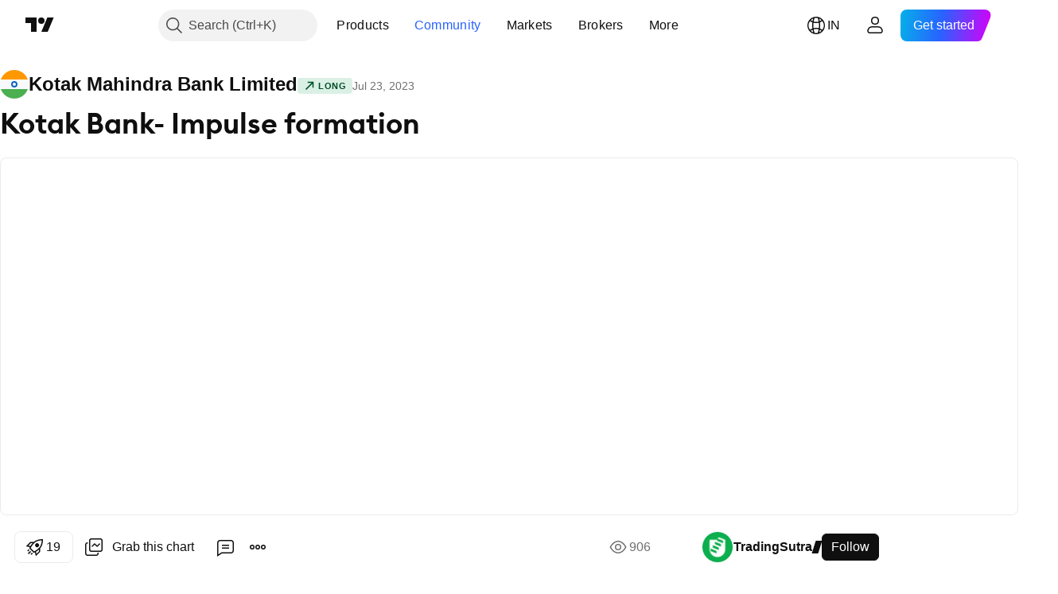

--- FILE ---
content_type: text/html; charset=utf-8
request_url: https://in.tradingview.com/chart/KOTAKBANK/nw5qZjrY-Kotak-Bank-Impulse-formation/
body_size: 67588
content:


<!DOCTYPE html>
<html lang="en" dir="ltr" class="is-not-authenticated is-not-pro  theme-light"
 data-theme="light">
<head><meta charset="utf-8" />
<meta name="viewport" content="width=device-width, initial-scale=1.0, maximum-scale=1.0, minimum-scale=1.0, user-scalable=no">	<script nonce="rMMrjn5zz7/X6nLjZWI1DQ==">window.initData = {};</script><title>Kotak Bank- Impulse formation for BSE:KOTAKBANK by TradingSutra — TradingView India</title>
<!-- { block promo_footer_css_bundle } -->
		<!-- { render_css_bundle('promo_footer') } -->
		<link crossorigin="anonymous" href="https://static.tradingview.com/static/bundles/15992.6ab8fddbbeec572ad16b.css" rel="stylesheet" type="text/css"/>
	<!-- { endblock promo_footer_css_bundle } -->

	<!-- { block personal_css_bundle } -->
		<!-- render_css_bundle('base') -->
		<link crossorigin="anonymous" href="https://static.tradingview.com/static/bundles/7204.bd4a617f902d8e4336d7.css" rel="stylesheet" type="text/css"/>
<link crossorigin="anonymous" href="https://static.tradingview.com/static/bundles/77196.1ee43ed7cda5d814dba7.css" rel="stylesheet" type="text/css"/>
<link crossorigin="anonymous" href="https://static.tradingview.com/static/bundles/12874.2243f526973e835a8777.css" rel="stylesheet" type="text/css"/>
<link crossorigin="anonymous" href="https://static.tradingview.com/static/bundles/20541.ffebbd5b14e162a70fac.css" rel="stylesheet" type="text/css"/>
<link crossorigin="anonymous" href="https://static.tradingview.com/static/bundles/22691.df517de208b59f042c3b.css" rel="stylesheet" type="text/css"/>
<link crossorigin="anonymous" href="https://static.tradingview.com/static/bundles/72834.146c7925be9f43c9c767.css" rel="stylesheet" type="text/css"/>
<link crossorigin="anonymous" href="https://static.tradingview.com/static/bundles/6656.0e277b504c24d73f6420.css" rel="stylesheet" type="text/css"/>
<link crossorigin="anonymous" href="https://static.tradingview.com/static/bundles/97406.a24aa84d5466dfc219e3.css" rel="stylesheet" type="text/css"/>
<link crossorigin="anonymous" href="https://static.tradingview.com/static/bundles/51307.bb4e309d13e8ea654e19.css" rel="stylesheet" type="text/css"/>
<link crossorigin="anonymous" href="https://static.tradingview.com/static/bundles/62560.c8a32e4a427c0c57131c.css" rel="stylesheet" type="text/css"/>
<link crossorigin="anonymous" href="https://static.tradingview.com/static/bundles/28415.e6caff1a47a6c8a0f783.css" rel="stylesheet" type="text/css"/>
<link crossorigin="anonymous" href="https://static.tradingview.com/static/bundles/78820.3dc3168a8005e8c156fe.css" rel="stylesheet" type="text/css"/>
<link crossorigin="anonymous" href="https://static.tradingview.com/static/bundles/4857.2a0b835c9459f5e8f334.css" rel="stylesheet" type="text/css"/>
<link crossorigin="anonymous" href="https://static.tradingview.com/static/bundles/30608.1b5e0eb056a8145e2004.css" rel="stylesheet" type="text/css"/>
<link crossorigin="anonymous" href="https://static.tradingview.com/static/bundles/60733.515b38c2fad56295e0d7.css" rel="stylesheet" type="text/css"/>
<link crossorigin="anonymous" href="https://static.tradingview.com/static/bundles/94584.053cede951b9d64dea44.css" rel="stylesheet" type="text/css"/>
<link crossorigin="anonymous" href="https://static.tradingview.com/static/bundles/52294.8c6373aa92664b86de9e.css" rel="stylesheet" type="text/css"/>
<link crossorigin="anonymous" href="https://static.tradingview.com/static/bundles/56167.a33c76f5549cc7102e61.css" rel="stylesheet" type="text/css"/>
<link crossorigin="anonymous" href="https://static.tradingview.com/static/bundles/72373.cdd20397318c8a54ee02.css" rel="stylesheet" type="text/css"/>
<link crossorigin="anonymous" href="https://static.tradingview.com/static/bundles/68820.b0c44555783cdd4786b8.css" rel="stylesheet" type="text/css"/>
<link crossorigin="anonymous" href="https://static.tradingview.com/static/bundles/39394.1f12e32e6d4c4b83fe10.css" rel="stylesheet" type="text/css"/>
<link crossorigin="anonymous" href="https://static.tradingview.com/static/bundles/28562.e29096bd778450adbd58.css" rel="stylesheet" type="text/css"/>
<link crossorigin="anonymous" href="https://static.tradingview.com/static/bundles/19934.288c07086ff109a1d327.css" rel="stylesheet" type="text/css"/>
<link crossorigin="anonymous" href="https://static.tradingview.com/static/bundles/5911.5f96f6b3c550d3f0da23.css" rel="stylesheet" type="text/css"/>
<link crossorigin="anonymous" href="https://static.tradingview.com/static/bundles/6133.2dae60a90526a493d165.css" rel="stylesheet" type="text/css"/>
<link crossorigin="anonymous" href="https://static.tradingview.com/static/bundles/30331.cec6b9b458e103483d37.css" rel="stylesheet" type="text/css"/>
<link crossorigin="anonymous" href="https://static.tradingview.com/static/bundles/45207.4c0489c8756499c78a5e.css" rel="stylesheet" type="text/css"/>
<link crossorigin="anonymous" href="https://static.tradingview.com/static/bundles/17644.53a8a16a13c65b9ef1b6.css" rel="stylesheet" type="text/css"/>
<link crossorigin="anonymous" href="https://static.tradingview.com/static/bundles/5347.66e97921f2de4965604d.css" rel="stylesheet" type="text/css"/>
<link crossorigin="anonymous" href="https://static.tradingview.com/static/bundles/90145.8b74b8d86218eec14871.css" rel="stylesheet" type="text/css"/>
<link crossorigin="anonymous" href="https://static.tradingview.com/static/bundles/59334.4a832facb7e57c5e13f3.css" rel="stylesheet" type="text/css"/>
<link crossorigin="anonymous" href="https://static.tradingview.com/static/bundles/91361.140a08c3b11237f684ec.css" rel="stylesheet" type="text/css"/>
<link crossorigin="anonymous" href="https://static.tradingview.com/static/bundles/3691.a607e1947cc1d6442aef.css" rel="stylesheet" type="text/css"/>
<link crossorigin="anonymous" href="https://static.tradingview.com/static/bundles/79248.b085e41549ac76222ff0.css" rel="stylesheet" type="text/css"/>
<link crossorigin="anonymous" href="https://static.tradingview.com/static/bundles/17675.7322b9d581c3bd767a8f.css" rel="stylesheet" type="text/css"/>
	<!-- { endblock personal_css_bundle } -->

	<!-- { block extra_styles } -->
	<link crossorigin="anonymous" href="https://static.tradingview.com/static/bundles/26184.a8e87c60a250a6212b03.css" rel="stylesheet" type="text/css"/>
<link crossorigin="anonymous" href="https://static.tradingview.com/static/bundles/62419.12891bfbb287744d3a89.css" rel="stylesheet" type="text/css"/>
<link crossorigin="anonymous" href="https://static.tradingview.com/static/bundles/32078.4dd8f716b361ea76fac9.css" rel="stylesheet" type="text/css"/>
<link crossorigin="anonymous" href="https://static.tradingview.com/static/bundles/50370.a1a91e4e3b8d4d56af6a.css" rel="stylesheet" type="text/css"/>
<link crossorigin="anonymous" href="https://static.tradingview.com/static/bundles/29903.89b41c884d5213432809.css" rel="stylesheet" type="text/css"/>
<link crossorigin="anonymous" href="https://static.tradingview.com/static/bundles/24840.08865a24cd22e705a127.css" rel="stylesheet" type="text/css"/>
<link crossorigin="anonymous" href="https://static.tradingview.com/static/bundles/61504.303d3d3a2eef8a440230.css" rel="stylesheet" type="text/css"/>
<link crossorigin="anonymous" href="https://static.tradingview.com/static/bundles/84592.9ad3142f13630874398c.css" rel="stylesheet" type="text/css"/>
<link crossorigin="anonymous" href="https://static.tradingview.com/static/bundles/68650.e664998b1025f8944a19.css" rel="stylesheet" type="text/css"/>
<link crossorigin="anonymous" href="https://static.tradingview.com/static/bundles/58572.dad95b9e4df028f98405.css" rel="stylesheet" type="text/css"/>
<link crossorigin="anonymous" href="https://static.tradingview.com/static/bundles/86459.a94905aa773ec52c64fa.css" rel="stylesheet" type="text/css"/>
<link crossorigin="anonymous" href="https://static.tradingview.com/static/bundles/87828.b5acda22a891bd0b8b78.css" rel="stylesheet" type="text/css"/>
<link crossorigin="anonymous" href="https://static.tradingview.com/static/bundles/81350.86c68c4067216e42a0f1.css" rel="stylesheet" type="text/css"/>
<link crossorigin="anonymous" href="https://static.tradingview.com/static/bundles/27877.826c38517eae6571304f.css" rel="stylesheet" type="text/css"/>
<link crossorigin="anonymous" href="https://static.tradingview.com/static/bundles/84509.b78aa0f889805782a114.css" rel="stylesheet" type="text/css"/>
<link crossorigin="anonymous" href="https://static.tradingview.com/static/bundles/62156.ce7b2959f31f83034b45.css" rel="stylesheet" type="text/css"/>
<link crossorigin="anonymous" href="https://static.tradingview.com/static/bundles/56254.a23f3ec5b836024b605b.css" rel="stylesheet" type="text/css"/>
<link crossorigin="anonymous" href="https://static.tradingview.com/static/bundles/88936.d49d6f461c53e70b38bc.css" rel="stylesheet" type="text/css"/>
<link crossorigin="anonymous" href="https://static.tradingview.com/static/bundles/54123.b37eaf239cea1a4a4b98.css" rel="stylesheet" type="text/css"/>
<link crossorigin="anonymous" href="https://static.tradingview.com/static/bundles/14544.83eca2c4704f4649b7a3.css" rel="stylesheet" type="text/css"/>
<link crossorigin="anonymous" href="https://static.tradingview.com/static/bundles/31069.c75dd2e4bc4003a8d3c6.css" rel="stylesheet" type="text/css"/>
<link crossorigin="anonymous" href="https://static.tradingview.com/static/bundles/67877.2fb5f6f3eb739c16078d.css" rel="stylesheet" type="text/css"/>
<link crossorigin="anonymous" href="https://static.tradingview.com/static/bundles/50553.3ab347d4bc9cadf8d238.css" rel="stylesheet" type="text/css"/>
<link crossorigin="anonymous" href="https://static.tradingview.com/static/bundles/18013.0655ac40c6882bf9e438.css" rel="stylesheet" type="text/css"/>
<link crossorigin="anonymous" href="https://static.tradingview.com/static/bundles/75070.42c5ad63db6e22dd1780.css" rel="stylesheet" type="text/css"/>
<link crossorigin="anonymous" href="https://static.tradingview.com/static/bundles/85379.e2d0f6189d763981c46b.css" rel="stylesheet" type="text/css"/>
<link crossorigin="anonymous" href="https://static.tradingview.com/static/bundles/11285.2ad4e54f72ca1dbe5a12.css" rel="stylesheet" type="text/css"/>
<link crossorigin="anonymous" href="https://static.tradingview.com/static/bundles/3406.24a50d99637b4e3bf9e7.css" rel="stylesheet" type="text/css"/>
<link crossorigin="anonymous" href="https://static.tradingview.com/static/bundles/62882.bb7416e25ce047652be6.css" rel="stylesheet" type="text/css"/>
<link crossorigin="anonymous" href="https://static.tradingview.com/static/bundles/14142.fa043cf9d22075746ca7.css" rel="stylesheet" type="text/css"/>
<link crossorigin="anonymous" href="https://static.tradingview.com/static/bundles/70835.249d27fbf7cfdf5dfd83.css" rel="stylesheet" type="text/css"/>
<link crossorigin="anonymous" href="https://static.tradingview.com/static/bundles/92124.5845fa80448b407d32ec.css" rel="stylesheet" type="text/css"/>
<link crossorigin="anonymous" href="https://static.tradingview.com/static/bundles/98703.a2b02fc165a1c32d442e.css" rel="stylesheet" type="text/css"/>
<link crossorigin="anonymous" href="https://static.tradingview.com/static/bundles/65644.82e6d18dc48a569d26eb.css" rel="stylesheet" type="text/css"/>
<link crossorigin="anonymous" href="https://static.tradingview.com/static/bundles/5605.7992e8c447118cda6e67.css" rel="stylesheet" type="text/css"/>
<link crossorigin="anonymous" href="https://static.tradingview.com/static/bundles/57014.5d64ece78149214e8812.css" rel="stylesheet" type="text/css"/>
<link crossorigin="anonymous" href="https://static.tradingview.com/static/bundles/96133.507ceb094fe735b3e439.css" rel="stylesheet" type="text/css"/>
<link crossorigin="anonymous" href="https://static.tradingview.com/static/bundles/85992.24dc3e7280c9494642a6.css" rel="stylesheet" type="text/css"/>
<link crossorigin="anonymous" href="https://static.tradingview.com/static/bundles/52665.005deab1142faaf7462d.css" rel="stylesheet" type="text/css"/>
<link crossorigin="anonymous" href="https://static.tradingview.com/static/bundles/96614.aa36a3e7cbd35864ab1c.css" rel="stylesheet" type="text/css"/>
<link crossorigin="anonymous" href="https://static.tradingview.com/static/bundles/78698.9e07627cdc60a2c13dc3.css" rel="stylesheet" type="text/css"/>
<link crossorigin="anonymous" href="https://static.tradingview.com/static/bundles/96946.664cb7df376aef027378.css" rel="stylesheet" type="text/css"/>
<link crossorigin="anonymous" href="https://static.tradingview.com/static/bundles/94425.e8a11b1164ed8f31863d.css" rel="stylesheet" type="text/css"/>
<link crossorigin="anonymous" href="https://static.tradingview.com/static/bundles/30931.b2e7517523adce965dba.css" rel="stylesheet" type="text/css"/>
<link crossorigin="anonymous" href="https://static.tradingview.com/static/bundles/13619.8ac06c6d6672271c5f68.css" rel="stylesheet" type="text/css"/>
<link crossorigin="anonymous" href="https://static.tradingview.com/static/bundles/12748.199034cf25af72be11eb.css" rel="stylesheet" type="text/css"/>
<link crossorigin="anonymous" href="https://static.tradingview.com/static/bundles/66857.843c3e887cfdf130d542.css" rel="stylesheet" type="text/css"/>
<link crossorigin="anonymous" href="https://static.tradingview.com/static/bundles/18350.e409f558fe163ea9a3de.css" rel="stylesheet" type="text/css"/>
<link crossorigin="anonymous" href="https://static.tradingview.com/static/bundles/92112.db4c9d5652778b489aaa.css" rel="stylesheet" type="text/css"/>
<link crossorigin="anonymous" href="https://static.tradingview.com/static/bundles/68448.f611cd4d950c54a2caec.css" rel="stylesheet" type="text/css"/>
<link crossorigin="anonymous" href="https://static.tradingview.com/static/bundles/24309.848f88391da875ceb2a3.css" rel="stylesheet" type="text/css"/>
<link crossorigin="anonymous" href="https://static.tradingview.com/static/bundles/32388.e2ac42d074266d6f4cc4.css" rel="stylesheet" type="text/css"/>
<link crossorigin="anonymous" href="https://static.tradingview.com/static/bundles/2298.e4906aeeda8c192efa8f.css" rel="stylesheet" type="text/css"/>
<link crossorigin="anonymous" href="https://static.tradingview.com/static/bundles/6811.4ca141638fbeaa002769.css" rel="stylesheet" type="text/css"/>
<link crossorigin="anonymous" href="https://static.tradingview.com/static/bundles/34022.f218afa7d02ef496982b.css" rel="stylesheet" type="text/css"/>
<link crossorigin="anonymous" href="https://static.tradingview.com/static/bundles/9313.ef5d27e92eb3d48dab23.css" rel="stylesheet" type="text/css"/>
<link crossorigin="anonymous" href="https://static.tradingview.com/static/bundles/87844.a89d3d49f869720ebbba.css" rel="stylesheet" type="text/css"/>
<link crossorigin="anonymous" href="https://static.tradingview.com/static/bundles/79780.84d89360ede6a350ded3.css" rel="stylesheet" type="text/css"/>
<link crossorigin="anonymous" href="https://static.tradingview.com/static/bundles/50694.e8c29c22063c80408cca.css" rel="stylesheet" type="text/css"/>
<link crossorigin="anonymous" href="https://static.tradingview.com/static/bundles/22969.c32eeb1152afcd97b12e.css" rel="stylesheet" type="text/css"/>
<link crossorigin="anonymous" href="https://static.tradingview.com/static/bundles/83580.fdc9454547343089f3c6.css" rel="stylesheet" type="text/css"/>
<link crossorigin="anonymous" href="https://static.tradingview.com/static/bundles/20789.ab5c2b3cb921527e4170.css" rel="stylesheet" type="text/css"/>
<link crossorigin="anonymous" href="https://static.tradingview.com/static/bundles/29592.6154c4943032cbc1f19b.css" rel="stylesheet" type="text/css"/>
<link crossorigin="anonymous" href="https://static.tradingview.com/static/bundles/31916.57160ac113283e720311.css" rel="stylesheet" type="text/css"/>
<link crossorigin="anonymous" href="https://static.tradingview.com/static/bundles/55174.dc96c4d047ce06b033ba.css" rel="stylesheet" type="text/css"/>
<link crossorigin="anonymous" href="https://static.tradingview.com/static/bundles/5969.21c839e51d9fe09bc1ad.css" rel="stylesheet" type="text/css"/>
<link crossorigin="anonymous" href="https://static.tradingview.com/static/bundles/83332.323d337a96ea2d0d1f5b.css" rel="stylesheet" type="text/css"/>
<link crossorigin="anonymous" href="https://static.tradingview.com/static/bundles/26149.58e3d28c4207f0232d45.css" rel="stylesheet" type="text/css"/>
<link crossorigin="anonymous" href="https://static.tradingview.com/static/bundles/5769.b3335017ad0d222109e8.css" rel="stylesheet" type="text/css"/>
<link crossorigin="anonymous" href="https://static.tradingview.com/static/bundles/49022.455c0a58d3762d16e782.css" rel="stylesheet" type="text/css"/>
<link crossorigin="anonymous" href="https://static.tradingview.com/static/bundles/38582.2b62a108282b3e90d95c.css" rel="stylesheet" type="text/css"/>
<link crossorigin="anonymous" href="https://static.tradingview.com/static/bundles/15001.aa02a2d96f821d501dba.css" rel="stylesheet" type="text/css"/>
<link crossorigin="anonymous" href="https://static.tradingview.com/static/bundles/75432.cee64bd18eb72dd37b3d.css" rel="stylesheet" type="text/css"/>
<link crossorigin="anonymous" href="https://static.tradingview.com/static/bundles/43165.f500e435f461fabe05f6.css" rel="stylesheet" type="text/css"/>
<link crossorigin="anonymous" href="https://static.tradingview.com/static/bundles/70571.51824f94f04f357f27ed.css" rel="stylesheet" type="text/css"/>
<link crossorigin="anonymous" href="https://static.tradingview.com/static/bundles/6695.1ea7d74fa789f5e3b9c4.css" rel="stylesheet" type="text/css"/>
<link crossorigin="anonymous" href="https://static.tradingview.com/static/bundles/42734.28212819357e05bc15ab.css" rel="stylesheet" type="text/css"/>
<link crossorigin="anonymous" href="https://static.tradingview.com/static/bundles/97915.5b2ef44e883aedf9ee07.css" rel="stylesheet" type="text/css"/>
<link crossorigin="anonymous" href="https://static.tradingview.com/static/bundles/35229.f7d16c2e8bbca89e1d2b.css" rel="stylesheet" type="text/css"/>
<link crossorigin="anonymous" href="https://static.tradingview.com/static/bundles/49468.bd38a05bcbe9f63005d5.css" rel="stylesheet" type="text/css"/>
<link crossorigin="anonymous" href="https://static.tradingview.com/static/bundles/16543.7bcb96fa677df6654c99.css" rel="stylesheet" type="text/css"/>
<link crossorigin="anonymous" href="https://static.tradingview.com/static/bundles/78076.434b6268f44aba75e190.css" rel="stylesheet" type="text/css"/>
<link crossorigin="anonymous" href="https://static.tradingview.com/static/bundles/68844.52241fb1c81e27787e36.css" rel="stylesheet" type="text/css"/>
<link crossorigin="anonymous" href="https://static.tradingview.com/static/bundles/78806.af4707505f695c7b7e7e.css" rel="stylesheet" type="text/css"/>
<link crossorigin="anonymous" href="https://static.tradingview.com/static/bundles/67957.26bd3f4dca9113e5bd92.css" rel="stylesheet" type="text/css"/>
<link crossorigin="anonymous" href="https://static.tradingview.com/static/bundles/95626.0b382ed55589e98e3418.css" rel="preload" as="style"/>
<link crossorigin="anonymous" href="https://static.tradingview.com/static/bundles/4876.8876d8fb744d67484f1f.css" rel="preload" as="style"/>
<link crossorigin="anonymous" href="https://static.tradingview.com/static/bundles/79185.94b15842cd307f061854.css" rel="preload" as="style"/>
<link crossorigin="anonymous" href="https://static.tradingview.com/static/bundles/49822.f499cfafbc0a791ec49e.css" rel="preload" as="style"/>
	<!-- { endblock extra_styles } --><script nonce="rMMrjn5zz7/X6nLjZWI1DQ==">
	window.locale = 'in';
	window.language = 'en';
</script>
	<!-- { block promo_footer_js_bundle } -->
		<!-- { render_js_bundle('promo_footer') } -->
		<link crossorigin="anonymous" href="https://static.tradingview.com/static/bundles/en.63639.1944621f814981fac967.js" rel="preload" as="script"/>
<link crossorigin="anonymous" href="https://static.tradingview.com/static/bundles/25096.92bda83ae2bfdec74d91.js" rel="preload" as="script"/>
<link crossorigin="anonymous" href="https://static.tradingview.com/static/bundles/promo_footer.954e6f05cc562c25e58d.js" rel="preload" as="script"/><script crossorigin="anonymous" src="https://static.tradingview.com/static/bundles/en.63639.1944621f814981fac967.js" defer></script>
<script crossorigin="anonymous" src="https://static.tradingview.com/static/bundles/25096.92bda83ae2bfdec74d91.js" defer></script>
<script crossorigin="anonymous" src="https://static.tradingview.com/static/bundles/promo_footer.954e6f05cc562c25e58d.js" defer></script>
	<!-- { endblock promo_footer_js_bundle } -->

	<!-- { block personal_js_bundle } -->
		<!-- render_js_bundle('base') -->
		<link crossorigin="anonymous" href="https://static.tradingview.com/static/bundles/runtime.1639f0a1652a120749c9.js" rel="preload" as="script"/>
<link crossorigin="anonymous" href="https://static.tradingview.com/static/bundles/en.11389.2b9c5a4a377923252369.js" rel="preload" as="script"/>
<link crossorigin="anonymous" href="https://static.tradingview.com/static/bundles/32227.d826c45d2d27f2ff4314.js" rel="preload" as="script"/>
<link crossorigin="anonymous" href="https://static.tradingview.com/static/bundles/77507.fb006c0c7a02051cf5cd.js" rel="preload" as="script"/>
<link crossorigin="anonymous" href="https://static.tradingview.com/static/bundles/22665.478e72b4af5ae0c375ec.js" rel="preload" as="script"/>
<link crossorigin="anonymous" href="https://static.tradingview.com/static/bundles/12886.7be7542f140baf734d79.js" rel="preload" as="script"/>
<link crossorigin="anonymous" href="https://static.tradingview.com/static/bundles/22023.035d84389dc598280aca.js" rel="preload" as="script"/>
<link crossorigin="anonymous" href="https://static.tradingview.com/static/bundles/2373.7f1c5f402e07b6f9d0b4.js" rel="preload" as="script"/>
<link crossorigin="anonymous" href="https://static.tradingview.com/static/bundles/62134.57ec9cb3f1548c6e710a.js" rel="preload" as="script"/>
<link crossorigin="anonymous" href="https://static.tradingview.com/static/bundles/1620.cf91b3df49fde2229d37.js" rel="preload" as="script"/>
<link crossorigin="anonymous" href="https://static.tradingview.com/static/bundles/68134.53b8dc667ab093512b37.js" rel="preload" as="script"/>
<link crossorigin="anonymous" href="https://static.tradingview.com/static/bundles/93243.9f32faddc6003d3f9057.js" rel="preload" as="script"/>
<link crossorigin="anonymous" href="https://static.tradingview.com/static/bundles/13071.91e2fa9b6767c20351c0.js" rel="preload" as="script"/>
<link crossorigin="anonymous" href="https://static.tradingview.com/static/bundles/32378.b87f7c1aed020f9c3427.js" rel="preload" as="script"/>
<link crossorigin="anonymous" href="https://static.tradingview.com/static/bundles/29138.383caf3c5b6f45e5df5b.js" rel="preload" as="script"/>
<link crossorigin="anonymous" href="https://static.tradingview.com/static/bundles/23298.0b1a2a8df7ae6c4f9aff.js" rel="preload" as="script"/>
<link crossorigin="anonymous" href="https://static.tradingview.com/static/bundles/91834.5fd292a5c7fa61cec1af.js" rel="preload" as="script"/>
<link crossorigin="anonymous" href="https://static.tradingview.com/static/bundles/81015.bf8d8baf1e9bdee91b08.js" rel="preload" as="script"/>
<link crossorigin="anonymous" href="https://static.tradingview.com/static/bundles/70241.37c6eebd1c31e49a42e0.js" rel="preload" as="script"/>
<link crossorigin="anonymous" href="https://static.tradingview.com/static/bundles/base.26f59c46d5e73f5d923e.js" rel="preload" as="script"/><script crossorigin="anonymous" src="https://static.tradingview.com/static/bundles/runtime.1639f0a1652a120749c9.js" defer></script>
<script crossorigin="anonymous" src="https://static.tradingview.com/static/bundles/en.11389.2b9c5a4a377923252369.js" defer></script>
<script crossorigin="anonymous" src="https://static.tradingview.com/static/bundles/32227.d826c45d2d27f2ff4314.js" defer></script>
<script crossorigin="anonymous" src="https://static.tradingview.com/static/bundles/77507.fb006c0c7a02051cf5cd.js" defer></script>
<script crossorigin="anonymous" src="https://static.tradingview.com/static/bundles/22665.478e72b4af5ae0c375ec.js" defer></script>
<script crossorigin="anonymous" src="https://static.tradingview.com/static/bundles/12886.7be7542f140baf734d79.js" defer></script>
<script crossorigin="anonymous" src="https://static.tradingview.com/static/bundles/22023.035d84389dc598280aca.js" defer></script>
<script crossorigin="anonymous" src="https://static.tradingview.com/static/bundles/2373.7f1c5f402e07b6f9d0b4.js" defer></script>
<script crossorigin="anonymous" src="https://static.tradingview.com/static/bundles/62134.57ec9cb3f1548c6e710a.js" defer></script>
<script crossorigin="anonymous" src="https://static.tradingview.com/static/bundles/1620.cf91b3df49fde2229d37.js" defer></script>
<script crossorigin="anonymous" src="https://static.tradingview.com/static/bundles/68134.53b8dc667ab093512b37.js" defer></script>
<script crossorigin="anonymous" src="https://static.tradingview.com/static/bundles/93243.9f32faddc6003d3f9057.js" defer></script>
<script crossorigin="anonymous" src="https://static.tradingview.com/static/bundles/13071.91e2fa9b6767c20351c0.js" defer></script>
<script crossorigin="anonymous" src="https://static.tradingview.com/static/bundles/32378.b87f7c1aed020f9c3427.js" defer></script>
<script crossorigin="anonymous" src="https://static.tradingview.com/static/bundles/29138.383caf3c5b6f45e5df5b.js" defer></script>
<script crossorigin="anonymous" src="https://static.tradingview.com/static/bundles/23298.0b1a2a8df7ae6c4f9aff.js" defer></script>
<script crossorigin="anonymous" src="https://static.tradingview.com/static/bundles/91834.5fd292a5c7fa61cec1af.js" defer></script>
<script crossorigin="anonymous" src="https://static.tradingview.com/static/bundles/81015.bf8d8baf1e9bdee91b08.js" defer></script>
<script crossorigin="anonymous" src="https://static.tradingview.com/static/bundles/70241.37c6eebd1c31e49a42e0.js" defer></script>
<script crossorigin="anonymous" src="https://static.tradingview.com/static/bundles/base.26f59c46d5e73f5d923e.js" defer></script>
	<!-- { endblock personal_js_bundle } -->

	<!-- { block additional_js_bundle } -->
	<!-- { endblock additional_js_bundle } -->	<script nonce="rMMrjn5zz7/X6nLjZWI1DQ==">
		window.initData = window.initData || {};
		window.initData.theme = "light";
			(()=>{"use strict";const t=/(?:^|;)\s*theme=(dark|light)(?:;|$)|$/.exec(document.cookie)[1];t&&(document.documentElement.classList.toggle("theme-dark","dark"===t),document.documentElement.classList.toggle("theme-light","light"===t),document.documentElement.dataset.theme=t,window.initData=window.initData||{},window.initData.theme=t)})();
	</script>
	<script nonce="rMMrjn5zz7/X6nLjZWI1DQ==">
		(()=>{"use strict";"undefined"!=typeof window&&"undefined"!=typeof navigator&&/mac/i.test(navigator.platform)&&document.documentElement.classList.add("mac_os_system")})();
	</script>

	<script nonce="rMMrjn5zz7/X6nLjZWI1DQ==">var environment = "battle";
		window.WS_HOST_PING_REQUIRED = true;
		window.BUILD_TIME = "2026-01-16T11:35:19";
		window.WEBSOCKET_HOST = "data.tradingview.com";
		window.WEBSOCKET_PRO_HOST = "prodata.tradingview.com";
		window.WEBSOCKET_HOST_FOR_DEEP_BACKTESTING = "history-data.tradingview.com";
		window.WIDGET_HOST = "https://www.tradingview-widget.com";
		window.TradingView = window.TradingView || {};
	</script>

	<link rel="conversions-config" href="https://s3.tradingview.com/conversions_en.json">
	<link rel="metrics-config" href="https://scanner-backend.tradingview.com/enum/ordered?id=metrics_full_name,metrics&lang=en&label-product=ytm-metrics-plan.json" crossorigin>

	<script nonce="rMMrjn5zz7/X6nLjZWI1DQ==">
		(()=>{"use strict";function e(e,t=!1){const{searchParams:n}=new URL(String(location));let s="true"===n.get("mobileapp_new"),o="true"===n.get("mobileapp");if(!t){const e=function(e){const t=e+"=",n=document.cookie.split(";");for(let e=0;e<n.length;e++){let s=n[e];for(;" "===s.charAt(0);)s=s.substring(1,s.length);if(0===s.indexOf(t))return s.substring(t.length,s.length)}return null}("tv_app")||"";s||=["android","android_nps"].includes(e),o||="ios"===e}return!("new"!==e&&"any"!==e||!s)||!("new"===e||!o)}const t="undefined"!=typeof window&&"undefined"!=typeof navigator,n=t&&"ontouchstart"in window,s=(t&&n&&window,t&&(n||navigator.maxTouchPoints),t&&window.chrome&&window.chrome.runtime,t&&window.navigator.userAgent.toLowerCase().indexOf("firefox"),t&&/\sEdge\/\d\d\b/.test(navigator.userAgent),t&&Boolean(navigator.vendor)&&navigator.vendor.indexOf("Apple")>-1&&-1===navigator.userAgent.indexOf("CriOS")&&navigator.userAgent.indexOf("FxiOS"),t&&/mac/i.test(navigator.platform),t&&/Win32|Win64/i.test(navigator.platform),t&&/Linux/i.test(navigator.platform),t&&/Android/i.test(navigator.userAgent)),o=t&&/BlackBerry/i.test(navigator.userAgent),i=t&&/iPhone|iPad|iPod/.test(navigator.platform),c=t&&/Opera Mini/i.test(navigator.userAgent),r=t&&("MacIntel"===navigator.platform&&navigator.maxTouchPoints>1||/iPad/.test(navigator.platform)),a=s||o||i||c,h=window.TradingView=window.TradingView||{};const _={Android:()=>s,BlackBerry:()=>o,iOS:()=>i,Opera:()=>c,isIPad:()=>r,any:()=>a};h.isMobile=_;const l=new Map;function d(){const e=window.location.pathname,t=window.location.host,n=`${t}${e}`;return l.has(n)||l.set(n,function(e,t){const n=["^widget-docs"];for(const e of n)if(new RegExp(e).test(t))return!0;const s=["^widgetembed/?$","^cmewidgetembed/?$","^([0-9a-zA-Z-]+)/widgetembed/?$","^([0-9a-zA-Z-]+)/widgetstatic/?$","^([0-9a-zA-Z-]+)?/?mediumwidgetembed/?$","^twitter-chart/?$","^telegram/chart/?$","^embed/([0-9a-zA-Z]{8})/?$","^widgetpopup/?$","^extension/?$","^idea-popup/?$","^hotlistswidgetembed/?$","^([0-9a-zA-Z-]+)/hotlistswidgetembed/?$","^marketoverviewwidgetembed/?$","^([0-9a-zA-Z-]+)/marketoverviewwidgetembed/?$","^eventswidgetembed/?$","^tickerswidgetembed/?$","^forexcrossrateswidgetembed/?$","^forexheatmapwidgetembed/?$","^marketquoteswidgetembed/?$","^screenerwidget/?$","^cryptomktscreenerwidget/?$","^([0-9a-zA-Z-]+)/cryptomktscreenerwidget/?$","^([0-9a-zA-Z-]+)/marketquoteswidgetembed/?$","^technical-analysis-widget-embed/$","^singlequotewidgetembed/?$","^([0-9a-zA-Z-]+)/singlequotewidgetembed/?$","^embed-widget/([0-9a-zA-Z-]+)/(([0-9a-zA-Z-]+)/)?$","^widget-docs/([0-9a-zA-Z-]+)/([0-9a-zA-Z-/]+)?$"],o=e.replace(/^\//,"");let i;for(let e=s.length-1;e>=0;e--)if(i=new RegExp(s[e]),i.test(o))return!0;return!1}(e,t)),l.get(n)??!1}h.onWidget=d;const g=()=>{},u="~m~";class m{constructor(e,t={}){this.sessionid=null,this.connected=!1,this._timeout=null,this._base=e,this._options={timeout:t.timeout||2e4,connectionType:t.connectionType}}connect(){this._socket=new WebSocket(this._prepareUrl()),this._socket.onmessage=e=>{
if("string"!=typeof e.data)throw new TypeError(`The WebSocket message should be a string. Recieved ${Object.prototype.toString.call(e.data)}`);this._onData(e.data)},this._socket.onclose=this._onClose.bind(this),this._socket.onerror=this._onError.bind(this)}send(e){this._socket&&this._socket.send(this._encode(e))}disconnect(){this._clearIdleTimeout(),this._socket&&(this._socket.onmessage=g,this._socket.onclose=g,this._socket.onerror=g,this._socket.close())}_clearIdleTimeout(){null!==this._timeout&&(clearTimeout(this._timeout),this._timeout=null)}_encode(e){let t,n="";const s=Array.isArray(e)?e:[e],o=s.length;for(let e=0;e<o;e++)t=null===s[e]||void 0===s[e]?"":m._stringify(s[e]),n+=u+t.length+u+t;return n}_decode(e){const t=[];let n,s;do{if(e.substring(0,3)!==u)return t;n="",s="";const o=(e=e.substring(3)).length;for(let t=0;t<o;t++){if(s=Number(e.substring(t,t+1)),Number(e.substring(t,t+1))!==s){e=e.substring(n.length+3),n=Number(n);break}n+=s}t.push(e.substring(0,n)),e=e.substring(n)}while(""!==e);return t}_onData(e){this._setTimeout();const t=this._decode(e),n=t.length;for(let e=0;e<n;e++)this._onMessage(t[e])}_setTimeout(){this._clearIdleTimeout(),this._timeout=setTimeout(this._onTimeout.bind(this),this._options.timeout)}_onTimeout(){this.disconnect(),this._onDisconnect({code:4e3,reason:"socket.io timeout",wasClean:!1})}_onMessage(e){this.sessionid?this._checkIfHeartbeat(e)?this._onHeartbeat(e.slice(3)):this._checkIfJson(e)?this._base.onMessage(JSON.parse(e.slice(3))):this._base.onMessage(e):(this.sessionid=e,this._onConnect())}_checkIfHeartbeat(e){return this._checkMessageType(e,"h")}_checkIfJson(e){return this._checkMessageType(e,"j")}_checkMessageType(e,t){return e.substring(0,3)==="~"+t+"~"}_onHeartbeat(e){this.send("~h~"+e)}_onConnect(){this.connected=!0,this._base.onConnect()}_onDisconnect(e){this._clear(),this._base.onDisconnect(e),this.sessionid=null}_clear(){this.connected=!1}_prepareUrl(){const t=w(this._base.host);if(t.pathname+="socket.io/websocket",t.protocol="wss:",t.searchParams.append("from",window.location.pathname.slice(1,50)),t.searchParams.append("date",window.BUILD_TIME||""),e("any")&&t.searchParams.append("client","mobile"),this._options.connectionType&&t.searchParams.append("type",this._options.connectionType),window.WEBSOCKET_PARAMS_ANALYTICS){const{ws_page_uri:e,ws_ancestor_origin:n}=window.WEBSOCKET_PARAMS_ANALYTICS;e&&t.searchParams.append("page-uri",e),n&&t.searchParams.append("ancestor-origin",n)}const n=window.location.search.includes("widget_token")||window.location.hash.includes("widget_token");return d()||n||t.searchParams.append("auth","sessionid"),t.href}_onClose(e){this._clearIdleTimeout(),this._onDisconnect(e)}_onError(e){this._clearIdleTimeout(),this._clear(),this._base.emit("error",[e]),this.sessionid=null}static _stringify(e){return"[object Object]"===Object.prototype.toString.call(e)?"~j~"+JSON.stringify(e):String(e)}}class p{constructor(e,t){this.host=e,this._connecting=!1,this._events={},this.transport=this._getTransport(t)}isConnected(){
return!!this.transport&&this.transport.connected}isConnecting(){return this._connecting}connect(){this.isConnected()||(this._connecting&&this.disconnect(),this._connecting=!0,this.transport.connect())}send(e){this.transport&&this.transport.connected&&this.transport.send(e)}disconnect(){this.transport&&this.transport.disconnect()}on(e,t){e in this._events||(this._events[e]=[]),this._events[e].push(t)}offAll(){this._events={}}onMessage(e){this.emit("message",[e])}emit(e,t=[]){if(e in this._events){const n=this._events[e].concat(),s=n.length;for(let e=0;e<s;e++)n[e].apply(this,t)}}onConnect(){this.clear(),this.emit("connect")}onDisconnect(e){this.emit("disconnect",[e])}clear(){this._connecting=!1}_getTransport(e){return new m(this,e)}}function w(e){const t=-1!==e.indexOf("/")?new URL(e):new URL("wss://"+e);if("wss:"!==t.protocol&&"https:"!==t.protocol)throw new Error("Invalid websocket base "+e);return t.pathname.endsWith("/")||(t.pathname+="/"),t.search="",t.username="",t.password="",t}const k="undefined"!=typeof window&&Number(window.TELEMETRY_WS_ERROR_LOGS_THRESHOLD)||0;class f{constructor(e,t={}){this._queueStack=[],this._logsQueue=[],this._telemetryObjectsQueue=[],this._reconnectCount=0,this._redirectCount=0,this._errorsCount=0,this._errorsInfoSent=!1,this._connectionStart=null,this._connectionEstablished=null,this._reconnectTimeout=null,this._onlineCancellationToken=null,this._isConnectionForbidden=!1,this._initialHost=t.initialHost||null,this._suggestedHost=e,this._proHost=t.proHost,this._reconnectHost=t.reconnectHost,this._noReconnectAfterTimeout=!0===t.noReconnectAfterTimeout,this._dataRequestTimeout=t.dataRequestTimeout,this._connectionType=t.connectionType,this._doConnect(),t.pingRequired&&-1===window.location.search.indexOf("noping")&&this._startPing()}connect(){this._tryConnect()}resetCounters(){this._reconnectCount=0,this._redirectCount=0}setLogger(e,t){this._logger=e,this._getLogHistory=t,this._flushLogs()}setTelemetry(e){this._telemetry=e,this._telemetry.reportSent.subscribe(this,this._onTelemetrySent),this._flushTelemetry()}onReconnect(e){this._onReconnect=e}isConnected(){return!!this._socket&&this._socket.isConnected()}isConnecting(){return!!this._socket&&this._socket.isConnecting()}on(e,t){return!!this._socket&&("connect"===e&&this._socket.isConnected()?t():"disconnect"===e?this._disconnectCallbacks.push(t):this._socket.on(e,t),!0)}getSessionId(){return this._socket&&this._socket.transport?this._socket.transport.sessionid:null}send(e){return this.isConnected()?(this._socket.send(e),!0):(this._queueMessage(e),!1)}getConnectionEstablished(){return this._connectionEstablished}getHost(){const e=this._tryGetProHost();return null!==e?e:this._reconnectHost&&this._reconnectCount>3?this._reconnectHost:this._suggestedHost}getReconnectCount(){return this._reconnectCount}getRedirectCount(){return this._redirectCount}getConnectionStart(){return this._connectionStart}disconnect(){this._clearReconnectTimeout(),(this.isConnected()||this.isConnecting())&&(this._propagateDisconnect(),this._disconnectCallbacks=[],
this._closeSocket())}forbidConnection(){this._isConnectionForbidden=!0,this.disconnect()}allowConnection(){this._isConnectionForbidden=!1,this.connect()}isMaxRedirects(){return this._redirectCount>=20}isMaxReconnects(){return this._reconnectCount>=20}getPingInfo(){return this._pingInfo||null}_tryGetProHost(){return window.TradingView&&window.TradingView.onChartPage&&"battle"===window.environment&&!this._redirectCount&&-1===window.location.href.indexOf("ws_host")?this._initialHost?this._initialHost:void 0!==window.user&&window.user.pro_plan?this._proHost||this._suggestedHost:null:null}_queueMessage(e){0===this._queueStack.length&&this._logMessage(0,"Socket is not connected. Queued a message"),this._queueStack.push(e)}_processMessageQueue(){0!==this._queueStack.length&&(this._logMessage(0,"Processing queued messages"),this._queueStack.forEach(this.send.bind(this)),this._logMessage(0,"Processed "+this._queueStack.length+" messages"),this._queueStack=[])}_onDisconnect(e){this._noReconnectAfterTimeout||null!==this._reconnectTimeout||(this._reconnectTimeout=setTimeout(this._tryReconnect.bind(this),5e3)),this._clearOnlineCancellationToken();let t="disconnect session:"+this.getSessionId();e&&(t+=", code:"+e.code+", reason:"+e.reason,1005===e.code&&this._sendTelemetry("websocket_code_1005")),this._logMessage(0,t),this._propagateDisconnect(e),this._closeSocket(),this._queueStack=[]}_closeSocket(){null!==this._socket&&(this._socket.offAll(),this._socket.disconnect(),this._socket=null)}_logMessage(e,t){const n={method:e,message:t};this._logger?this._flushLogMessage(n):(n.message=`[${(new Date).toISOString()}] ${n.message}`,this._logsQueue.push(n))}_flushLogMessage(e){switch(e.method){case 2:this._logger.logDebug(e.message);break;case 3:this._logger.logError(e.message);break;case 0:this._logger.logInfo(e.message);break;case 1:this._logger.logNormal(e.message)}}_flushLogs(){this._flushLogMessage({method:1,message:"messages from queue. Start."}),this._logsQueue.forEach((e=>{this._flushLogMessage(e)})),this._flushLogMessage({method:1,message:"messages from queue. End."}),this._logsQueue=[]}_sendTelemetry(e,t){const n={event:e,params:t};this._telemetry?this._flushTelemetryObject(n):this._telemetryObjectsQueue.push(n)}_flushTelemetryObject(e){this._telemetry.sendChartReport(e.event,e.params,!1)}_flushTelemetry(){this._telemetryObjectsQueue.forEach((e=>{this._flushTelemetryObject(e)})),this._telemetryObjectsQueue=[]}_doConnect(){this._socket&&(this._socket.isConnected()||this._socket.isConnecting())||(this._clearOnlineCancellationToken(),this._host=this.getHost(),this._socket=new p(this._host,{timeout:this._dataRequestTimeout,connectionType:this._connectionType}),this._logMessage(0,"Connecting to "+this._host),this._bindEvents(),this._disconnectCallbacks=[],this._connectionStart=performance.now(),this._connectionEstablished=null,this._socket.connect(),performance.mark("SWSC",{detail:"Start WebSocket connection"}),this._socket.on("connect",(()=>{performance.mark("EWSC",{detail:"End WebSocket connection"}),
performance.measure("WebSocket connection delay","SWSC","EWSC")})))}_propagateDisconnect(e){const t=this._disconnectCallbacks.length;for(let n=0;n<t;n++)this._disconnectCallbacks[n](e||{})}_bindEvents(){this._socket&&(this._socket.on("connect",(()=>{const e=this.getSessionId();if("string"==typeof e){const t=JSON.parse(e);if(t.redirect)return this._redirectCount+=1,this._suggestedHost=t.redirect,this.isMaxRedirects()&&this._sendTelemetry("redirect_bailout"),void this._redirect()}this._connectionEstablished=performance.now(),this._processMessageQueue(),this._logMessage(0,"connect session:"+e)})),this._socket.on("disconnect",this._onDisconnect.bind(this)),this._socket.on("close",this._onDisconnect.bind(this)),this._socket.on("error",(e=>{this._logMessage(0,new Date+" session:"+this.getSessionId()+" websocket error:"+JSON.stringify(e)),this._sendTelemetry("websocket_error"),this._errorsCount++,!this._errorsInfoSent&&this._errorsCount>=k&&(void 0!==this._lastConnectCallStack&&(this._sendTelemetry("websocket_error_connect_stack",{text:this._lastConnectCallStack}),delete this._lastConnectCallStack),void 0!==this._getLogHistory&&this._sendTelemetry("websocket_error_log",{text:this._getLogHistory(50).join("\n")}),this._errorsInfoSent=!0)})))}_redirect(){this.disconnect(),this._reconnectWhenOnline()}_tryReconnect(){this._tryConnect()&&(this._reconnectCount+=1)}_tryConnect(){return!this._isConnectionForbidden&&(this._clearReconnectTimeout(),this._lastConnectCallStack=new Error(`WebSocket connect stack. Is connected: ${this.isConnected()}.`).stack||"",!this.isConnected()&&(this.disconnect(),this._reconnectWhenOnline(),!0))}_clearOnlineCancellationToken(){this._onlineCancellationToken&&(this._onlineCancellationToken(),this._onlineCancellationToken=null)}_clearReconnectTimeout(){null!==this._reconnectTimeout&&(clearTimeout(this._reconnectTimeout),this._reconnectTimeout=null)}_reconnectWhenOnline(){if(navigator.onLine)return this._logMessage(0,"Network status: online - trying to connect"),this._doConnect(),void(this._onReconnect&&this._onReconnect());this._logMessage(0,"Network status: offline - wait until online"),this._onlineCancellationToken=function(e){let t=e;const n=()=>{window.removeEventListener("online",n),t&&t()};return window.addEventListener("online",n),()=>{t=null}}((()=>{this._logMessage(0,"Network status changed to online - trying to connect"),this._doConnect(),this._onReconnect&&this._onReconnect()}))}_onTelemetrySent(e){"websocket_error"in e&&(this._errorsCount=0,this._errorsInfoSent=!1)}_startPing(){if(this._pingIntervalId)return;const e=w(this.getHost());e.pathname+="ping",e.protocol="https:";let t=0,n=0;const s=e=>{this._pingInfo=this._pingInfo||{max:0,min:1/0,avg:0};const s=(new Date).getTime()-e;s>this._pingInfo.max&&(this._pingInfo.max=s),s<this._pingInfo.min&&(this._pingInfo.min=s),t+=s,n++,this._pingInfo.avg=t/n,n>=10&&this._pingIntervalId&&(clearInterval(this._pingIntervalId),delete this._pingIntervalId)};this._pingIntervalId=setInterval((()=>{const t=(new Date).getTime(),n=new XMLHttpRequest
;n.open("GET",e,!0),n.send(),n.onreadystatechange=()=>{n.readyState===XMLHttpRequest.DONE&&200===n.status&&s(t)}}),1e4)}}window.WSBackendConnection=new f(window.WEBSOCKET_HOST,{pingRequired:window.WS_HOST_PING_REQUIRED,proHost:window.WEBSOCKET_PRO_HOST,reconnectHost:window.WEBSOCKET_HOST_FOR_RECONNECT,initialHost:window.WEBSOCKET_INITIAL_HOST,connectionType:window.WEBSOCKET_CONNECTION_TYPE}),window.WSBackendConnectionCtor=f})();
	</script>


	<script nonce="rMMrjn5zz7/X6nLjZWI1DQ==">var is_authenticated = false;
		var user = {"username":"Guest","following":"0","followers":"0","ignore_list":[],"available_offers":{}};
		window.initData.priceAlertsFacadeClientUrl = "https://pricealerts.tradingview.com";
		window.initData.currentLocaleInfo = {"language":"en","language_name":"English ‎(India)‎","flag":"in","geoip_code":"in","iso":"en","iso_639_3":"eng","global_name":"Indian"};
		window.initData.offerButtonInfo = {"class_name":"tv-header__offer-button-container--trial-join","title":"Get started","href":"/pricing/?source=header_go_pro_button&feature=start_free_trial","subtitle":null,"expiration":null,"color":"gradient","stretch":false};
		window.initData.settings = {'S3_LOGO_SERVICE_BASE_URL': 'https://s3-symbol-logo.tradingview.com/', 'S3_NEWS_IMAGE_SERVICE_BASE_URL': 'https://s3.tradingview.com/news/', 'WEBPACK_STATIC_PATH': 'https://static.tradingview.com/static/bundles/', 'TRADING_URL': 'https://papertrading.tradingview.com', 'CRUD_STORAGE_URL': 'https://crud-storage.tradingview.com'};
		window.countryCode = "US";


			window.__initialEnabledFeaturesets =
				(window.__initialEnabledFeaturesets || []).concat(
					['tv_production'].concat(
						window.ClientCustomConfiguration && window.ClientCustomConfiguration.getEnabledFeatureSet
							? JSON.parse(window.ClientCustomConfiguration.getEnabledFeatureSet())
							: []
					)
				);

			if (window.ClientCustomConfiguration && window.ClientCustomConfiguration.getDisabledFeatureSet) {
				window.__initialDisabledFeaturesets = JSON.parse(window.ClientCustomConfiguration.getDisabledFeatureSet());
			}



			var lastGlobalNotificationIds = [1014972,1014935,1014899,1014896,1014893,1014890,1014887,1014849,1014846,1014842,1014788];

		var shopConf = {
			offers: [],
		};

		var featureToggleState = {"black_friday_popup":1.0,"black_friday_mainpage":1.0,"black_friday_extend_limitation":1.0,"chart_autosave_5min":1.0,"chart_autosave_30min":1.0,"chart_save_metainfo_separately":1.0,"performance_test_mode":1.0,"ticks_replay":1.0,"footprint_statistic_table":1.0,"chart_storage_hibernation_delay_60min":1.0,"log_replay_to_persistent_logger":1.0,"enable_select_date_replay_mobile":1.0,"support_persistent_logs":1.0,"seasonals_table":1.0,"ytm_on_chart":1.0,"enable_step_by_step_hints_for_drawings":1.0,"enable_new_indicators_templates_view":1.0,"allow_brackets_profit_loss":1.0,"enable_traded_context_linking":1.0,"order_context_validation_in_instant_mode":1.0,"internal_fullscreen_api":1.0,"alerts-presets":1.0,"alerts-watchlist-allow-in-multicondions":1.0,"alerts-pro-symbol-filtering":1.0,"alerts-disable-fires-read-from-toast":1.0,"alerts-editor-fire-rate-setting":1.0,"enable_symbol_change_restriction_on_widgets":1.0,"enable_asx_symbol_restriction":1.0,"symphony_allow_non_partitioned_cookie_on_old_symphony":1.0,"symphony_notification_badges":1.0,"symphony_use_adk_for_upgrade_request":1.0,"telegram_mini_app_reduce_snapshot_quality":1.0,"news_enable_filtering_by_user":1.0,"timeout_django_db":0.15,"timeout_django_usersettings_db":0.15,"timeout_django_charts_db":0.25,"timeout_django_symbols_lists_db":0.25,"timeout_django_minds_db":0.05,"timeout_django_logging_db":0.25,"disable_services_monitor_metrics":1.0,"enable_signin_recaptcha":1.0,"enable_idea_spamdetectorml":1.0,"enable_idea_spamdetectorml_comments":1.0,"enable_spamdetectorml_chat":1.0,"enable_minds_spamdetectorml":1.0,"backend-connections-in-token":1.0,"one_connection_with_exchanges":1.0,"mobile-ads-ios":1.0,"mobile-ads-android":1.0,"google-one-tap-signin":1.0,"braintree-gopro-in-order-dialog":1.0,"braintree-apple-pay":1.0,"braintree-google-pay":1.0,"braintree-apple-pay-from-ios-app":1.0,"braintree-apple-pay-trial":1.0,"triplea-payments":1.0,"braintree-google-pay-trial":1.0,"braintree-one-usd-verification":1.0,"braintree-3ds-enabled":1.0,"braintree-3ds-status-check":1.0,"braintree-additional-card-checks-for-trial":1.0,"braintree-instant-settlement":1.0,"braintree_recurring_billing_scheduler_subscription":1.0,"checkout_manual_capture_required":1.0,"checkout-subscriptions":1.0,"checkout_additional_card_checks_for_trial":1.0,"checkout_fail_on_duplicate_payment_methods_for_trial":1.0,"checkout_fail_on_banned_countries_for_trial":1.0,"checkout_fail_on_banned_bank_for_trial":1.0,"checkout_fail_on_banned_bank_for_premium_trial":1.0,"checkout_fail_on_close_to_expiration_card_trial":1.0,"checkout_fail_on_prepaid_card_trial":1.0,"country_of_issuance_vs_billing_country":1.0,"checkout_show_instead_of_braintree":1.0,"checkout-3ds":1.0,"checkout-3ds-us":1.0,"checkout-paypal":1.0,"checkout_include_account_holder":1.0,"checkout-paypal-trial":1.0,"annual_to_monthly_downgrade_attempt":1.0,"razorpay_trial_10_inr":1.0,"razorpay-card-order-token-section":1.0,"razorpay-card-subscriptions":1.0,"razorpay-upi-subscriptions":1.0,"razorpay-s3-invoice-upload":1.0,"razorpay_include_date_of_birth":1.0,"dlocal-payments":1.0,"braintree_transaction_source":1.0,"vertex-tax":1.0,"receipt_in_emails":1.0,"adwords-analytics":1.0,"disable_mobile_upsell_ios":1.0,"disable_mobile_upsell_android":1.0,"required_agreement_for_rt":1.0,"check_market_data_limits":1.0,"force_to_complete_data":1.0,"force_to_upgrade_to_expert":1.0,"send_tradevan_invoice":1.0,"show_pepe_animation":1.0,"send_next_payment_info_receipt":1.0,"screener-alerts-read-only":1.0,"screener-condition-filters-auto-apply":1.0,"screener_bond_restriction_by_auth_enabled":1.0,"screener_bond_rating_columns_restriction_by_auth_enabled":1.0,"ses_tracking":1.0,"send_financial_notifications":1.0,"spark_translations":1.0,"spark_category_translations":1.0,"spark_tags_translations":1.0,"pro_plan_initial_refunds_disabled":1.0,"previous_monoproduct_purchases_refunds_enabled":1.0,"enable_ideas_recommendations":1.0,"enable_ideas_recommendations_feed":1.0,"fail_on_duplicate_payment_methods_for_trial":1.0,"ethoca_alert_notification_webhook":1.0,"hide_suspicious_users_ideas":1.0,"disable_publish_strategy_range_based_chart":1.0,"restrict_simultaneous_requests":1.0,"login_from_new_device_email":1.0,"ssr_worker_nowait":1.0,"broker_A1CAPITAL":1.0,"broker_ACTIVTRADES":1.0,"broker_ALCHEMYMARKETS":1.0,"broker_ALICEBLUE":1.0,"broker_ALPACA":1.0,"broker_ALRAMZ":1.0,"broker_AMP":1.0,"hide_ANGELONE_on_ios":1.0,"hide_ANGELONE_on_android":1.0,"hide_ANGELONE_on_mobile_web":1.0,"ANGELONE_beta":1.0,"broker_AVA_FUTURES":1.0,"AVA_FUTURES_oauth_authorization":1.0,"broker_B2PRIME":1.0,"hide_BAJAJ_on_ios":1.0,"hide_BAJAJ_on_android":1.0,"hide_BAJAJ_on_mobile_web":1.0,"BAJAJ_beta":1.0,"broker_BEYOND":1.0,"broker_BINANCE":1.0,"enable_binanceapis_base_url":1.0,"broker_BINGBON":1.0,"broker_BITAZZA":1.0,"broker_BITGET":1.0,"broker_BITMEX":1.0,"broker_BITSTAMP":1.0,"broker_BLACKBULL":1.0,"broker_BLUEBERRYMARKETS":1.0,"broker_BTCC":1.0,"broker_BYBIT":1.0,"broker_CAPITALCOM":1.0,"broker_CAPTRADER":1.0,"CAPTRADER_separate_integration_migration_warning":1.0,"broker_CFI":1.0,"broker_CGSI":1.0,"hide_CGSI_on_ios":1.0,"hide_CGSI_on_android":1.0,"hide_CGSI_on_mobile_web":1.0,"CGSI_beta":1.0,"broker_CITYINDEX":1.0,"cityindex_spreadbetting":1.0,"broker_CMCMARKETS":1.0,"broker_COBRATRADING":1.0,"broker_COINBASE":1.0,"coinbase_request_server_logger":1.0,"coinbase_cancel_position_brackets":1.0,"broker_COINW":1.0,"broker_COLMEX":1.0,"hide_CQG_on_ios":1.0,"hide_CQG_on_android":1.0,"hide_CQG_on_mobile_web":1.0,"cqg-realtime-bandwidth-limit":1.0,"hide_CRYPTOCOM_on_ios":1.0,"hide_CRYPTOCOM_on_android":1.0,"hide_CRYPTOCOM_on_mobile_web":1.0,"CRYPTOCOM_beta":1.0,"hide_CURRENCYCOM_on_ios":1.0,"hide_CURRENCYCOM_on_android":1.0,"hide_CURRENCYCOM_on_mobile_web":1.0,"hide_CXM_on_ios":1.0,"hide_CXM_on_android":1.0,"hide_CXM_on_mobile_web":1.0,"CXM_beta":1.0,"broker_DAOL":1.0,"broker_DERAYAH":1.0,"broker_DHAN":1.0,"broker_DNSE":1.0,"broker_DORMAN":1.0,"hide_DUMMY_on_ios":1.0,"hide_DUMMY_on_android":1.0,"hide_DUMMY_on_mobile_web":1.0,"broker_EASYMARKETS":1.0,"broker_ECOVALORES":1.0,"ECOVALORES_beta":1.0,"broker_EDGECLEAR":1.0,"edgeclear_oauth_authorization":1.0,"broker_EIGHTCAP":1.0,"broker_ERRANTE":1.0,"broker_ESAFX":1.0,"hide_FIDELITY_on_ios":1.0,"hide_FIDELITY_on_android":1.0,"hide_FIDELITY_on_mobile_web":1.0,"FIDELITY_beta":1.0,"broker_FOREXCOM":1.0,"forexcom_session_v2":1.0,"broker_FPMARKETS":1.0,"hide_FTX_on_ios":1.0,"hide_FTX_on_android":1.0,"hide_FTX_on_mobile_web":1.0,"ftx_request_server_logger":1.0,"broker_FUSIONMARKETS":1.0,"fxcm_server_logger":1.0,"broker_FXCM":1.0,"broker_FXOPEN":1.0,"broker_FXPRO":1.0,"broker_FYERS":1.0,"broker_GATE":1.0,"broker_GBEBROKERS":1.0,"broker_GEMINI":1.0,"broker_GENIALINVESTIMENTOS":1.0,"hide_GLOBALPRIME_on_ios":1.0,"hide_GLOBALPRIME_on_android":1.0,"hide_GLOBALPRIME_on_mobile_web":1.0,"globalprime-brokers-side-maintenance":1.0,"broker_GOMARKETS":1.0,"broker_GOTRADE":1.0,"broker_HERENYA":1.0,"hide_HTX_on_ios":1.0,"hide_HTX_on_android":1.0,"hide_HTX_on_mobile_web":1.0,"broker_IBKR":1.0,"check_ibkr_side_maintenance":1.0,"ibkr_request_server_logger":1.0,"ibkr_parallel_provider_initialization":1.0,"ibkr_ws_account_summary":1.0,"ibkr_ws_server_logger":1.0,"ibkr_subscribe_to_order_updates_first":1.0,"ibkr_ws_account_ledger":1.0,"broker_IBROKER":1.0,"broker_ICMARKETS":1.0,"broker_ICMARKETS_ASIC":1.0,"broker_ICMARKETS_EU":1.0,"broker_IG":1.0,"broker_INFOYATIRIM":1.0,"broker_INNOVESTX":1.0,"broker_INTERACTIVEIL":1.0,"broker_IRONBEAM":1.0,"hide_IRONBEAM_CQG_on_ios":1.0,"hide_IRONBEAM_CQG_on_android":1.0,"hide_IRONBEAM_CQG_on_mobile_web":1.0,"broker_KSECURITIES":1.0,"broker_LIBERATOR":1.0,"broker_MEXEM":1.0,"broker_MIDAS":1.0,"hide_MOCKBROKER_on_ios":1.0,"hide_MOCKBROKER_on_android":1.0,"hide_MOCKBROKER_on_mobile_web":1.0,"hide_MOCKBROKER_IMPLICIT_on_ios":1.0,"hide_MOCKBROKER_IMPLICIT_on_android":1.0,"hide_MOCKBROKER_IMPLICIT_on_mobile_web":1.0,"hide_MOCKBROKER_CODE_on_ios":1.0,"hide_MOCKBROKER_CODE_on_android":1.0,"hide_MOCKBROKER_CODE_on_mobile_web":1.0,"broker_MOOMOO":1.0,"broker_MOTILALOSWAL":1.0,"broker_NINJATRADER":1.0,"broker_OANDA":1.0,"oanda_server_logging":1.0,"oanda_oauth_multiplexing":1.0,"broker_OKX":1.0,"broker_OPOFINANCE":1.0,"broker_OPTIMUS":1.0,"broker_OSMANLI":1.0,"broker_OSMANLIFX":1.0,"paper_force_connect_pushstream":1.0,"paper_subaccount_custom_currency":1.0,"paper_outside_rth":1.0,"broker_PAYTM":1.0,"broker_PEPPERSTONE":1.0,"broker_PHEMEX":1.0,"broker_PHILLIPCAPITAL_TR":1.0,"broker_PHILLIPNOVA":1.0,"broker_PLUS500":1.0,"plus500_oauth_authorization":1.0,"broker_PURPLETRADING":1.0,"broker_QUESTRADE":1.0,"broker_RIYADCAPITAL":1.0,"broker_ROBOMARKETS":1.0,"broker_REPLAYBROKER":1.0,"broker_SAMUEL":1.0,"broker_SAXOBANK":1.0,"broker_SHAREMARKET":1.0,"broker_SKILLING":1.0,"broker_SPREADEX":1.0,"broker_SWISSQUOTE":1.0,"broker_STONEX":1.0,"broker_TASTYFX":1.0,"broker_TASTYTRADE":1.0,"broker_THINKMARKETS":1.0,"broker_TICKMILL":1.0,"hide_TIGER_on_ios":1.0,"hide_TIGER_on_android":1.0,"hide_TIGER_on_mobile_web":1.0,"broker_TRADENATION":1.0,"hide_TRADESMART_on_ios":1.0,"hide_TRADESMART_on_android":1.0,"hide_TRADESMART_on_mobile_web":1.0,"TRADESMART_beta":1.0,"broker_TRADESTATION":1.0,"tradestation_request_server_logger":1.0,"tradestation_account_data_streaming":1.0,"tradestation_streaming_server_logging":1.0,"broker_TRADEZERO":1.0,"broker_TRADIER":1.0,"broker_TRADIER_FUTURES":1.0,"tradier_futures_oauth_authorization":1.0,"broker_TRADOVATE":1.0,"broker_TRADU":1.0,"tradu_spread_bet":1.0,"broker_TRIVE":1.0,"broker_VANTAGE":1.0,"broker_VELOCITY":1.0,"broker_WEBULL":1.0,"broker_WEBULLJAPAN":1.0,"broker_WEBULLPAY":1.0,"broker_WEBULLUK":1.0,"broker_WHITEBIT":1.0,"broker_WHSELFINVEST":1.0,"broker_WHSELFINVEST_FUTURES":1.0,"WHSELFINVEST_FUTURES_oauth_authorization":1.0,"broker_XCUBE":1.0,"broker_YLG":1.0,"broker_id_session":1.0,"disallow_concurrent_sessions":1.0,"use_code_flow_v2_provider":1.0,"use_code_flow_v2_provider_for_untested_brokers":1.0,"mobile_trading_web":1.0,"mobile_trading_ios":1.0,"mobile_trading_android":1.0,"continuous_front_contract_trading":1.0,"trading_request_server_logger":1.0,"rest_request_server_logger":1.0,"oauth2_code_flow_provider_server_logger":1.0,"rest_logout_on_429":1.0,"review_popup_on_chart":1.0,"show_concurrent_connection_warning":1.0,"enable_trading_server_logger":1.0,"order_presets":1.0,"order_ticket_resizable_drawer_on":1.0,"rest_use_async_mapper":1.0,"paper_competition_leaderboard":1.0,"paper_competition_link_community":1.0,"paper_competition_leaderboard_user_stats":1.0,"paper_competition_previous_competitions":1.0,"amp_oauth_authorization":1.0,"blueline_oauth_authorization":1.0,"dorman_oauth_authorization":1.0,"ironbeam_oauth_authorization":1.0,"optimus_oauth_authorization":1.0,"stonex_oauth_authorization":1.0,"ylg_oauth_authorization":1.0,"trading_general_events_ga_tracking":1.0,"replay_result_sharing":1.0,"replay_trading_brackets":1.0,"hide_all_brokers_button_in_ios_app":1.0,"force_max_allowed_pulling_intervals":1.0,"paper_delay_trading":1.0,"enable_first_touch_is_selection":1.0,"clear_project_order_on_order_ticket_close":1.0,"enable_new_behavior_of_confirm_buttons_on_mobile":1.0,"renew_token_preemption_30":1.0,"do_not_open_ot_from_plus_button":1.0,"broker_side_promotion":1.0,"enable_new_trading_menu_structure":1.0,"enable_order_panel_state_persistence":1.0,"quick_trading_panel":1.0,"paper_order_confirmation_dialog":1.0,"paper_multiple_levels_enabled":1.0,"enable_chart_adaptive_tpsl_buttons_on_mobile":1.0,"enable_market_project_order":1.0,"enable_symbols_popularity_showing":1.0,"enable_translations_s3_upload":1.0,"etf_fund_flows_only_days_resolutions":1.0,"advanced_watchlist_hide_compare_widget":1.0,"disable_snowplow_platform_events":1.0,"notify_idea_mods_about_first_publication":1.0,"enable_waf_tracking":1.0,"new_errors_flow":1.0,"two_tabs_one_report":1.0,"hide_save_indicator":1.0,"symbol_search_country_sources":1.0,"symbol_search_bond_type_filter":1.0,"watchlists_dialog_scroll_to_active":1.0,"bottom_panel_track_events":1.0,"snowplow_beacon_feature":1.0,"show_data_problems_in_help_center":1.0,"enable_apple_device_check":1.0,"enable_apple_intro_offer_signature":1.0,"enable_apple_promo_offer_signature_v2":1.0,"enable_apple_promo_signature":1.0,"should_charge_full_price_on_upgrade_if_google_payment":1.0,"enable_push_notifications_android":1.0,"enable_push_notifications_ios":1.0,"enable_manticore_cluster":1.0,"enable_pushstream_auth":1.0,"enable_envoy_proxy":1.0,"enable_envoy_proxy_papertrading":1.0,"enable_envoy_proxy_screener":1.0,"enable_tv_watchlists":1.0,"disable_watchlists_modify":1.0,"options_reduce_polling_interval":1.0,"options_chain_use_quote_session":1.0,"options_chain_volume":1.0,"options_chart_price_unit":1.0,"options_spread_explorer":1.0,"show_toast_about_unread_message":1.0,"enable_partner_payout":1.0,"enable_email_change_logging":1.0,"set_limit_to_1000_for_colored_lists":1.0,"enable_email_on_partner_status_change":1.0,"enable_partner_program_apply":1.0,"enable_partner_program":1.0,"compress_cache_data":1.0,"news_enable_streaming":1.0,"news_screener_page_client":1.0,"enable_declaration_popup_on_load":1.0,"move_ideas_and_minds_into_news":1.0,"broker_awards_vote_2025":1.0,"show_data_bonds_free_users":1.0,"enable_modern_render_mode_on_markets_bonds":1.0,"enable_prof_popup_free":1.0,"ios_app_news_and_minds":1.0,"fundamental_graphs_presets":1.0,"do_not_disclose_phone_occupancy":1.0,"enable_redirect_to_widget_documentation_of_any_localization":1.0,"news_enable_streaming_hibernation":1.0,"news_streaming_hibernation_delay_10min":1.0,"pass_recovery_search_hide_info":1.0,"news_enable_streaming_on_screener":1.0,"enable_forced_email_confirmation":1.0,"enable_support_assistant":1.0,"show_gift_button":1.0,"address_validation_enabled":1.0,"generate_invoice_number_by_country":1.0,"show_favorite_layouts":1.0,"enable_social_auth_confirmation":1.0,"enable_ad_block_detect":1.0,"tvd_new_tab_linking":1.0,"tvd_last_tab_close_button":1.0,"hide_embed_this_chart":1.0,"move_watchlist_actions":1.0,"enable_lingua_lang_check":1.0,"get_saved_active_list_before_getting_all_lists":1.0,"enable_alternative_twitter_api":1.0,"show_referral_notification_dialog":0.5,"set_new_black_color":1.0,"hide_right_toolbar_button":1.0,"news_use_news_mediator":1.0,"allow_trailing_whitespace_in_number_token":1.0,"restrict_pwned_password_set":1.0,"notif_settings_enable_new_store":1.0,"notif_settings_disable_old_store_write":1.0,"notif_settings_disable_old_store_read":1.0,"checkout-enable-risksdk":1.0,"checkout-enable-risksdk-for-initial-purchase":1.0,"enable_metadefender_check_for_agreement":1.0,"show_download_yield_curves_data":1.0,"disable_widgetbar_in_apps":1.0,"hide_publications_of_banned_users":1.0,"enable_summary_updates_from_chart_session":1.0,"portfolios_page":1.0,"show_news_flow_tool_right_bar":1.0,"enable_chart_saving_stats":1.0,"enable_saving_same_chart_rate_limit":1.0,"news_alerts_enabled":1.0,"refund_unvoidable_coupons_enabled":1.0,"vertical_editor":1.0,"enable_snowplow_email_tracking":1.0,"news_enable_sentiment":1.0,"use_in_symbol_search_options_mcx_exchange":1.0,"enable_usersettings_symbols_per_row_soft_limit":0.1,"forbid_login_with_pwned_passwords":1.0,"allow_script_package_subscriptions":1.0,"debug_get_test_bars_data":1.0,"news_use_mediator_story":1.0,"header_toolbar_trade_button":1.0,"header_toolbar_trade_button_hint":1.0,"black_friday_enable_skip_to_payment":1.0,"new_order_ticket_inputs":0.5,"hide_see_on_super_charts_button":1.0,"hide_symbol_page_chart_type_switcher":1.0,"disable_chat_spam_protection_for_premium_users":1.0,"enable_broker_comparison_pages":1.0,"use_custom_create_user_perms_screener":1.0};</script>

<script nonce="rMMrjn5zz7/X6nLjZWI1DQ==">
	window.initData = window.initData || {};

	window.initData.snowplowSettings = {
		collectorId: 'tv_cf',
		url: 'snowplow-pixel.tradingview.com',
		params: {
			appId: 'tradingview',
			postPath: '/com.tradingview/track',
		},
		enabled: true,
	}
</script>
	<script nonce="rMMrjn5zz7/X6nLjZWI1DQ==">window.PUSHSTREAM_URL = "wss://pushstream.tradingview.com";
		window.CHARTEVENTS_URL = "https://chartevents-reuters.tradingview.com/";
		window.ECONOMIC_CALENDAR_URL = "https://economic-calendar.tradingview.com/";
		window.EARNINGS_CALENDAR_URL = "https://scanner.tradingview.com";
		window.NEWS_SERVICE_URL = "https://news-headlines.tradingview.com";
		window.NEWS_MEDIATOR_URL = "https://news-mediator.tradingview.com";
		window.NEWS_STREAMING_URL = "https://notifications.tradingview.com/news/channel";
		window.SS_HOST = "symbol-search.tradingview.com";
		window.SS_URL = "";
		window.PORTFOLIO_URL = "https://portfolio.tradingview.com/portfolio/v1";
		window.SS_DOMAIN_PARAMETER = 'production';
		window.DEFAULT_SYMBOL = "NSE:NIFTY";
		window.COUNTRY_CODE_TO_DEFAULT_EXCHANGE = {"en":"US","us":"US","ae":"ADX","ar":"BCBA","at":"VIE","au":"ASX","bd":"DSEBD","be":"EURONEXT_BRU","bh":"BAHRAIN","br":"BMFBOVESPA","ca":"TSX","ch":"SIX","cl":"BCS","zh_CN":"SSE","co":"BVC","cy":"CSECY","cz":"PSECZ","de_DE":"XETR","dk":"OMXCOP","ee":"OMXTSE","eg":"EGX","es":"BME","fi":"OMXHEX","fr":"EURONEXT_PAR","gr":"ATHEX","hk":"HKEX","hu":"BET","id":"IDX","ie":"EURONEXTDUB","he_IL":"TASE","in":"BSE","is":"OMXICE","it":"MIL","ja":"TSE","ke":"NSEKE","kr":"KRX","kw":"KSE","lk":"CSELK","lt":"OMXVSE","lv":"OMXRSE","lu":"LUXSE","mx":"BMV","ma":"CSEMA","ms_MY":"MYX","ng":"NSENG","nl":"EURONEXT_AMS","no":"OSL","nz":"NZX","pe":"BVL","ph":"PSE","pk":"PSX","pl":"GPW","pt":"EURONEXT_LIS","qa":"QSE","rs":"BELEX","ru":"RUS","ro":"BVB","ar_AE":"TADAWUL","se":"NGM","sg":"SGX","sk":"BSSE","th_TH":"SET","tn":"BVMT","tr":"BIST","zh_TW":"TWSE","gb":"LSE","ve":"BVCV","vi_VN":"HOSE","za":"JSE"};
		window.SCREENER_HOST = "https://scanner.tradingview.com";
		window.TV_WATCHLISTS_URL = "";
		window.AWS_BBS3_DOMAIN = "https://tradingview-user-uploads.s3.amazonaws.com";
		window.AWS_S3_CDN  = "https://s3.tradingview.com";
		window.OPTIONS_CHARTING_HOST = "https://options-charting.tradingview.com";
		window.OPTIONS_STORAGE_HOST = "https://options-storage.tradingview.com";
		window.OPTIONS_STORAGE_DUMMY_RESPONSES = false;
		window.OPTIONS_SPREAD_EXPLORER_HOST = "https://options-spread-explorer.tradingview.com";
		window.initData.SCREENER_STORAGE_URL = "https://screener-storage.tradingview.com/screener-storage";
		window.initData.SCREENER_FACADE_HOST = "https://screener-facade.tradingview.com/screener-facade";
		window.initData.screener_storage_release_version = 49;
		window.initData.NEWS_SCREEN_DATA_VERSION = 1;

			window.DATA_ISSUES_HOST = "https://support-middleware.tradingview.com";

		window.TELEMETRY_HOSTS = {"charts":{"free":"https://telemetry.tradingview.com/free","pro":"https://telemetry.tradingview.com/pro","widget":"https://telemetry.tradingview.com/widget","ios_free":"https://telemetry.tradingview.com/charts-ios-free","ios_pro":"https://telemetry.tradingview.com/charts-ios-pro","android_free":"https://telemetry.tradingview.com/charts-android-free","android_pro":"https://telemetry.tradingview.com/charts-android-pro"},"alerts":{"all":"https://telemetry.tradingview.com/alerts"},"line_tools_storage":{"all":"https://telemetry.tradingview.com/line-tools-storage"},"news":{"all":"https://telemetry.tradingview.com/news"},"pine":{"all":"https://telemetry.tradingview.com/pine"},"calendars":{"all":"https://telemetry.tradingview.com/calendars"},"site":{"free":"https://telemetry.tradingview.com/site-free","pro":"https://telemetry.tradingview.com/site-pro","widget":"https://telemetry.tradingview.com/site-widget"},"trading":{"all":"https://telemetry.tradingview.com/trading"}};
		window.TELEMETRY_WS_ERROR_LOGS_THRESHOLD = 100;
		window.RECAPTCHA_SITE_KEY = "6Lcqv24UAAAAAIvkElDvwPxD0R8scDnMpizaBcHQ";
		window.RECAPTCHA_SITE_KEY_V3 = "6LeQMHgUAAAAAKCYctiBGWYrXN_tvrODSZ7i9dLA";
		window.GOOGLE_CLIENT_ID = "236720109952-v7ud8uaov0nb49fk5qm03as8o7dmsb30.apps.googleusercontent.com";

		window.PINE_URL = window.PINE_URL || "https://pine-facade.tradingview.com/pine-facade";</script>		<meta name="description" content="TradingView India. After a 5-waves up stock has corrected to 50%-61.8% Fibonacci retracement level and bounced back forming HH HL. Considering the rise as wave-1 and the fall as wave-2 , the current bounce is suggesting that stock is unfolding it&#39;s 3rd wave which shall take the prices towards 2230-50 zone in the coming weeks.

TRADING STRATEGY:

Buy near 1970 ,  SL: 1830   TGT: 2230-50/ 2480" />


<link rel="canonical" href="https://in.tradingview.com/chart/KOTAKBANK/nw5qZjrY-Kotak-Bank-Impulse-formation/" />
<meta name="robots" content="noindex, follow" />

<link rel="icon" href="https://static.tradingview.com/static/images/favicon.ico">
<meta name="application-name" content="TradingView" />

<meta name="format-detection" content="telephone=no" />

<link rel="manifest" href="https://static.tradingview.com/static/images/favicon/manifest.json" />

<meta name="theme-color" media="(prefers-color-scheme: light)" content="#F9F9F9"> <meta name="theme-color" media="(prefers-color-scheme: dark)" content="#262626"> 
<meta name="apple-mobile-web-app-title" content="TradingView Site" />
<meta name="apple-mobile-web-app-capable" content="yes" />
<meta name="apple-mobile-web-app-status-bar-style" content="black" />
<link rel="apple-touch-icon" sizes="180x180" href="https://static.tradingview.com/static/images/favicon/apple-touch-icon-180x180.png" /><link rel="link-locale" data-locale="en" href="https://www.tradingview.com/chart/KOTAKBANK/nw5qZjrY-Kotak-Bank-Impulse-formation/"><link rel="link-locale" data-locale="in" href="https://in.tradingview.com/chart/KOTAKBANK/nw5qZjrY-Kotak-Bank-Impulse-formation/"><link rel="link-locale" data-locale="de_DE" href="https://de.tradingview.com/chart/KOTAKBANK/nw5qZjrY-Kotak-Bank-Impulse-formation/"><link rel="link-locale" data-locale="fr" href="https://fr.tradingview.com/chart/KOTAKBANK/nw5qZjrY-Kotak-Bank-Impulse-formation/"><link rel="link-locale" data-locale="es" href="https://es.tradingview.com/chart/KOTAKBANK/nw5qZjrY-Kotak-Bank-Impulse-formation/"><link rel="link-locale" data-locale="it" href="https://it.tradingview.com/chart/KOTAKBANK/nw5qZjrY-Kotak-Bank-Impulse-formation/"><link rel="link-locale" data-locale="pl" href="https://pl.tradingview.com/chart/KOTAKBANK/nw5qZjrY-Kotak-Bank-Impulse-formation/"><link rel="link-locale" data-locale="tr" href="https://tr.tradingview.com/chart/KOTAKBANK/nw5qZjrY-Kotak-Bank-Impulse-formation/"><link rel="link-locale" data-locale="ru" href="https://ru.tradingview.com/chart/KOTAKBANK/nw5qZjrY-Kotak-Bank-Impulse-formation/"><link rel="link-locale" data-locale="br" href="https://br.tradingview.com/chart/KOTAKBANK/nw5qZjrY-Kotak-Bank-Impulse-formation/"><link rel="link-locale" data-locale="id" href="https://id.tradingview.com/chart/KOTAKBANK/nw5qZjrY-Kotak-Bank-Impulse-formation/"><link rel="link-locale" data-locale="ms_MY" href="https://my.tradingview.com/chart/KOTAKBANK/nw5qZjrY-Kotak-Bank-Impulse-formation/"><link rel="link-locale" data-locale="th_TH" href="https://th.tradingview.com/chart/KOTAKBANK/nw5qZjrY-Kotak-Bank-Impulse-formation/"><link rel="link-locale" data-locale="vi_VN" href="https://vn.tradingview.com/chart/KOTAKBANK/nw5qZjrY-Kotak-Bank-Impulse-formation/"><link rel="link-locale" data-locale="ja" href="https://jp.tradingview.com/chart/KOTAKBANK/nw5qZjrY-Kotak-Bank-Impulse-formation/"><link rel="link-locale" data-locale="kr" href="https://kr.tradingview.com/chart/KOTAKBANK/nw5qZjrY-Kotak-Bank-Impulse-formation/"><link rel="link-locale" data-locale="zh_CN" href="https://cn.tradingview.com/chart/KOTAKBANK/nw5qZjrY-Kotak-Bank-Impulse-formation/"><link rel="link-locale" data-locale="zh_TW" href="https://tw.tradingview.com/chart/KOTAKBANK/nw5qZjrY-Kotak-Bank-Impulse-formation/"><link rel="link-locale" data-locale="ar_AE" href="https://ar.tradingview.com/chart/KOTAKBANK/nw5qZjrY-Kotak-Bank-Impulse-formation/"><link rel="link-locale" data-locale="he_IL" href="https://il.tradingview.com/chart/KOTAKBANK/nw5qZjrY-Kotak-Bank-Impulse-formation/"><script id="page-locale-links" type="application/json">[{"url":"https://www.tradingview.com/chart/KOTAKBANK/nw5qZjrY-Kotak-Bank-Impulse-formation/","lang":null,"country":null,"locale":"en","hreflang":"x-default"},{"url":"https://in.tradingview.com/chart/KOTAKBANK/nw5qZjrY-Kotak-Bank-Impulse-formation/","lang":null,"country":null,"locale":"in","hreflang":"en-in"},{"url":"https://de.tradingview.com/chart/KOTAKBANK/nw5qZjrY-Kotak-Bank-Impulse-formation/","lang":null,"country":null,"locale":"de_DE","hreflang":"de"},{"url":"https://fr.tradingview.com/chart/KOTAKBANK/nw5qZjrY-Kotak-Bank-Impulse-formation/","lang":null,"country":null,"locale":"fr","hreflang":"fr"},{"url":"https://es.tradingview.com/chart/KOTAKBANK/nw5qZjrY-Kotak-Bank-Impulse-formation/","lang":null,"country":null,"locale":"es","hreflang":"es"},{"url":"https://it.tradingview.com/chart/KOTAKBANK/nw5qZjrY-Kotak-Bank-Impulse-formation/","lang":null,"country":null,"locale":"it","hreflang":"it"},{"url":"https://pl.tradingview.com/chart/KOTAKBANK/nw5qZjrY-Kotak-Bank-Impulse-formation/","lang":null,"country":null,"locale":"pl","hreflang":"pl"},{"url":"https://tr.tradingview.com/chart/KOTAKBANK/nw5qZjrY-Kotak-Bank-Impulse-formation/","lang":null,"country":null,"locale":"tr","hreflang":"tr"},{"url":"https://ru.tradingview.com/chart/KOTAKBANK/nw5qZjrY-Kotak-Bank-Impulse-formation/","lang":null,"country":null,"locale":"ru","hreflang":"ru"},{"url":"https://br.tradingview.com/chart/KOTAKBANK/nw5qZjrY-Kotak-Bank-Impulse-formation/","lang":null,"country":null,"locale":"br","hreflang":"pt-br"},{"url":"https://id.tradingview.com/chart/KOTAKBANK/nw5qZjrY-Kotak-Bank-Impulse-formation/","lang":null,"country":null,"locale":"id","hreflang":"id"},{"url":"https://my.tradingview.com/chart/KOTAKBANK/nw5qZjrY-Kotak-Bank-Impulse-formation/","lang":null,"country":null,"locale":"ms_MY","hreflang":"ms-my"},{"url":"https://th.tradingview.com/chart/KOTAKBANK/nw5qZjrY-Kotak-Bank-Impulse-formation/","lang":null,"country":null,"locale":"th_TH","hreflang":"th"},{"url":"https://vn.tradingview.com/chart/KOTAKBANK/nw5qZjrY-Kotak-Bank-Impulse-formation/","lang":null,"country":null,"locale":"vi_VN","hreflang":"vi-vn"},{"url":"https://jp.tradingview.com/chart/KOTAKBANK/nw5qZjrY-Kotak-Bank-Impulse-formation/","lang":null,"country":null,"locale":"ja","hreflang":"ja-jp"},{"url":"https://kr.tradingview.com/chart/KOTAKBANK/nw5qZjrY-Kotak-Bank-Impulse-formation/","lang":null,"country":null,"locale":"kr","hreflang":"ko-kr"},{"url":"https://cn.tradingview.com/chart/KOTAKBANK/nw5qZjrY-Kotak-Bank-Impulse-formation/","lang":null,"country":null,"locale":"zh_CN","hreflang":"zh-cn"},{"url":"https://tw.tradingview.com/chart/KOTAKBANK/nw5qZjrY-Kotak-Bank-Impulse-formation/","lang":null,"country":null,"locale":"zh_TW","hreflang":"zh-tw"},{"url":"https://ar.tradingview.com/chart/KOTAKBANK/nw5qZjrY-Kotak-Bank-Impulse-formation/","lang":null,"country":null,"locale":"ar_AE","hreflang":"ar-sa"},{"url":"https://il.tradingview.com/chart/KOTAKBANK/nw5qZjrY-Kotak-Bank-Impulse-formation/","lang":null,"country":null,"locale":"he_IL","hreflang":"he-il"}]</script><meta property="al:ios:app_store_id" content="1205990992" />
	<meta property="al:ios:app_name" content="TradingView - trading community, charts and quotes" />






<meta property="og:site_name" content="TradingView" /><meta property="og:type" content="article" /><meta property="og:title" content="Kotak Bank- Impulse formation for BSE:KOTAKBANK by TradingSutra" /><meta property="og:description" content="After a 5-waves up stock has corrected to 50%-61.8% Fibonacci retracement level and bounced back forming HH HL. Considering the rise as wave-1 and the fall as wave-2 , the current bounce is suggesting that stock is unfolding it&#39;s 3rd wave which shall take the prices towards 2230-50 zone in the coming weeks.

TRADING STRATEGY:

Buy near 1970 ,  SL: 1830   TGT: 2230-50/ 2480" /><meta property="og:url" content="https://in.tradingview.com/chart/KOTAKBANK/nw5qZjrY-Kotak-Bank-Impulse-formation/" /><meta property="og:image" content="https://s3.tradingview.com/n/nw5qZjrY_big.png" /><meta property="og:image:height" content="630" /><meta property="og:image:width" content="1200" /><meta property="og:image:secure_url" content="https://s3.tradingview.com/n/nw5qZjrY_big.png" />



<meta name="twitter:site" content="@TradingView" /><meta name="twitter:card" content="summary_large_image" /><meta name="twitter:title" content="Kotak Bank- Impulse formation for BSE:KOTAKBANK by TradingSutra" /><meta name="twitter:description" content="After a 5-waves up stock has corrected to 50%-61.8% Fibonacci retracement level and bounced back forming HH HL. Considering the rise as wave-1 and the fall as wave-2 , the current bounce is suggesting that stock is unfolding it&#39;s 3rd wave which shall take the prices towards 2230-50 zone in the coming weeks.

TRADING STRATEGY:

Buy near 1970 ,  SL: 1830   TGT: 2230-50/ 2480" /><meta name="twitter:url" content="https://in.tradingview.com/chart/KOTAKBANK/nw5qZjrY-Kotak-Bank-Impulse-formation/" /><meta name="twitter:image" content="https://s3.tradingview.com/n/nw5qZjrY_big.png" /><meta name="ahrefs-site-verification" content="f729ff74def35be4b9b92072c0e995b40fcb9e1aece03fb174343a1b7a5350ce">
</head>


<body class=""><script nonce="rMMrjn5zz7/X6nLjZWI1DQ==">(()=>{"use strict";window.initData=window.initData||{},window.initData.block_widgetbar=function(i,t,n,a){function w(n){const w={resizerBridge:new t(window).allocate({areaName:"right"}),affectsLayout:()=>!0,adaptive:!0,settingsPrefix:"widgetbar",instantLoad:n,configuration:a};window.widgetbar=new i(w)}window.is_authenticated?w():window.loginStateChange.subscribe(this,(i=>{!i&&!window.widgetbar&&window.user&&window.is_authenticated&&w(!0)}))}})();</script><script nonce="rMMrjn5zz7/X6nLjZWI1DQ==">(()=>{"use strict";function n(){const n=parseFloat(document.body.style.paddingRight||"0");document.body.classList.toggle("is-widgetbar-expanded",n>45)}n(),function(n){let t=null;function e(){null===t&&(t=window.requestAnimationFrame(i))}function i(){n(),t=null}window.addEventListener("resize",e,!1)}(n)})();</script>



<div class="tv-main">
			<div class="js-container-android-notification"></div>
			<div class="js-container-ios-notification"></div>

<!-- render_css_bundle('tv_header') -->
			<link crossorigin="anonymous" href="https://static.tradingview.com/static/bundles/79515.ee1ddefa896f4130e786.css" rel="stylesheet" type="text/css"/>
<link crossorigin="anonymous" href="https://static.tradingview.com/static/bundles/45277.850ebf3d28b8b7922cc2.css" rel="stylesheet" type="text/css"/><div class="tv-header tv-header__top js-site-header-container tv-header--sticky">
				<div class="tv-header__backdrop"></div><div class="tv-header__inner"><div class="tv-header__area tv-header__area--logo-menu">
						<button class="tv-header__hamburger-menu js-header-main-menu-mobile-button" aria-haspopup="true" aria-expanded="false" aria-label="Open menu">
							<svg width="18" height="12" viewBox="0 0 18 12" xmlns="http://www.w3.org/2000/svg"><path d="M0 12h18v-2h-18v2zm0-5h18v-2h-18v2zm0-7v2h18v-2h-18z" fill="currentColor"/></svg>
						</button>
						<span class="tv-header__logo">
							<a href="/" aria-label="TradingView main page" class="tv-header__link tv-header__link--logo js-header-context-menu">
								<span class="tv-header__icon">
									<svg width="36" height="28" viewBox="0 0 36 28" xmlns="http://www.w3.org/2000/svg"><path d="M14 22H7V11H0V4h14v18zM28 22h-8l7.5-18h8L28 22z" fill="currentColor"/><circle cx="20" cy="8" r="4" fill="currentColor"/></svg>
								</span>
								<span class="tv-header__logo-text">
									<svg width="147" height="28" viewBox="0 0 147 28" xmlns="http://www.w3.org/2000/svg"><path d="M4.793 22.024h3.702V7.519h4.843V4.02H0v3.5h4.793v14.504zM13.343 22.024h3.474v-6.06c0-2.105 1.09-3.373 2.74-3.373.582 0 1.039.101 1.571.279V9.345a3.886 3.886 0 00-1.166-.152c-1.42 0-2.713.938-3.145 2.18V9.346h-3.474v12.679zM27.796 22.303c1.75 0 3.068-.888 3.652-1.7v1.42h3.474V9.346h-3.474v1.42c-.584-.811-1.902-1.699-3.652-1.699-3.372 0-5.959 3.043-5.959 6.618 0 3.576 2.587 6.619 5.96 6.619zm.736-3.17c-1.928 0-3.196-1.445-3.196-3.448 0-2.004 1.268-3.45 3.196-3.45 1.927 0 3.195 1.446 3.195 3.45 0 2.003-1.268 3.448-3.195 3.448zM43.193 22.303c1.75 0 3.068-.888 3.651-1.7v1.42h3.474V3.007h-3.474v7.76c-.583-.812-1.901-1.7-3.651-1.7-3.373 0-5.96 3.043-5.96 6.618 0 3.576 2.587 6.619 5.96 6.619zm.735-3.17c-1.927 0-3.195-1.445-3.195-3.448 0-2.004 1.268-3.45 3.195-3.45 1.927 0 3.195 1.446 3.195 3.45 0 2.003-1.268 3.448-3.195 3.448zM55.166 7.412a2.213 2.213 0 002.232-2.206A2.213 2.213 0 0055.166 3a2.224 2.224 0 00-2.206 2.206 2.224 2.224 0 002.206 2.206zm-1.724 14.612h3.474V9.49h-3.474v12.533zM59.998 22.024h3.474v-6.187c0-2.435 1.192-3.601 2.815-3.601 1.445 0 2.232 1.116 2.232 2.941v6.847h3.474v-7.43c0-3.296-1.826-5.528-4.894-5.528-1.649 0-2.942.71-3.627 1.724V9.345h-3.474v12.679zM80.833 18.65c-1.75 0-3.22-1.319-3.22-3.246 0-1.952 1.47-3.246 3.22-3.246 1.75 0 3.22 1.294 3.22 3.246 0 1.927-1.47 3.246-3.22 3.246zm-.406 8.85c3.88 0 6.822-1.978 6.822-6.543V9.268h-3.474v1.42C83.09 9.7 81.72 8.99 80.098 8.99c-3.322 0-5.985 2.84-5.985 6.415 0 3.55 2.663 6.39 5.985 6.39 1.623 0 2.992-.735 3.677-1.673v.862c0 2.029-1.344 3.474-3.398 3.474-1.42 0-2.84-.482-3.956-1.572l-1.902 2.586c1.445 1.395 3.702 2.029 5.908 2.029zM94.594 22.024h3.27L105.32 4.02h-4.057l-5.021 12.501L91.145 4.02h-3.981l7.43 18.004zM108.508 7.266a2.213 2.213 0 002.231-2.206 2.213 2.213 0 00-2.231-2.206c-1.192 0-2.207.988-2.207 2.206 0 1.217 1.015 2.206 2.207 2.206zm-1.725 14.758h3.474V9.345h-3.474v12.679zM119.248 22.303c2.662 0 4.691-1.116 5.883-2.84l-2.587-1.927c-.583.887-1.673 1.597-3.271 1.597-1.673 0-3.169-.938-3.372-2.637h9.483c.076-.533.051-.888.051-1.192 0-4.133-2.916-6.238-6.238-6.238-3.854 0-6.669 2.865-6.669 6.618 0 4.007 2.942 6.619 6.72 6.619zm-3.221-8.165c.33-1.547 1.775-2.207 3.069-2.207 1.293 0 2.561.685 2.865 2.207h-5.934zM138.45 22.024h3.449l4.184-12.679h-3.728l-2.383 8.114-2.587-8.114h-2.662l-2.561 8.114-2.409-8.114h-3.703l4.21 12.679h3.448l2.359-7.202 2.383 7.202z" fill="currentColor"/></svg>
								</span>
								<span class="js-logo-pro "></span>
							</a>
						</span>
					</div><div class="tv-header__middle-wrapper">
						<div class="tv-header__middle-content"><div class="tv-header__area tv-header__area--search">
<div class="tv-header-search-container">
	<button class="tv-header-search-container tv-header-search-container__button tv-header-search-container__button--full js-header-search-button" aria-label="Search">
		<svg xmlns="http://www.w3.org/2000/svg" width="28" height="28" viewBox="0 0 28 28" fill="currentColor"><path fill-rule="evenodd" d="M17.41 18.47a8.18 8.18 0 1 1 1.06-1.06L24 22.94 22.94 24zm1.45-6.29a6.68 6.68 0 1 1-13.36 0 6.68 6.68 0 0 1 13.36 0"/></svg>
		<span class="tv-header-search-container__text">Search</span>
	</button>
	<button class="tv-header-search-container__button tv-header-search-container__button--simple js-header-search-button" aria-label="Search"><svg xmlns="http://www.w3.org/2000/svg" width="28" height="28" viewBox="0 0 28 28" fill="currentColor"><path fill-rule="evenodd" d="M17.41 18.47a8.18 8.18 0 1 1 1.06-1.06L24 22.94 22.94 24zm1.45-6.29a6.68 6.68 0 1 1-13.36 0 6.68 6.68 0 0 1 13.36 0"/></svg></button>
</div>							</div><nav class="tv-header__area tv-header__area--menu js-header-main-menu">


<ul class="tv-header__main-menu">		<li
			class="tv-header__main-menu-item" data-main-menu-dropdown-root-index="0">
			<a data-main-menu-root-track-id="products" href="/chart/">Products<span
					class="tv-header__main-menu-item__chevron"
					tabindex="0"
					aria-haspopup="true"
					aria-expanded="false"
					aria-label="Products menu"
					role="button"
				>
					<svg width="18" height="18" viewBox="0 0 18 18" xmlns="http://www.w3.org/2000/svg"><path d="M3.92 7.83 9 12.29l5.08-4.46-1-1.13L9 10.29l-4.09-3.6-.99 1.14Z" fill="currentColor"/></svg>
				</span>
			</a>
		</li>		<li
			class="tv-header__main-menu-item tv-header__main-menu-item--highlighted" data-main-menu-dropdown-root-index="1">
			<a data-main-menu-root-track-id="community" href="/ideas/">Community<span
					class="tv-header__main-menu-item__chevron"
					tabindex="0"
					aria-haspopup="true"
					aria-expanded="false"
					aria-label="Community menu"
					role="button"
				>
					<svg width="18" height="18" viewBox="0 0 18 18" xmlns="http://www.w3.org/2000/svg"><path d="M3.92 7.83 9 12.29l5.08-4.46-1-1.13L9 10.29l-4.09-3.6-.99 1.14Z" fill="currentColor"/></svg>
				</span>
			</a>
		</li>		<li
			class="tv-header__main-menu-item" data-main-menu-dropdown-root-index="2">
			<a data-main-menu-root-track-id="markets" href="/markets/">Markets<span
					class="tv-header__main-menu-item__chevron"
					tabindex="0"
					aria-haspopup="true"
					aria-expanded="false"
					aria-label="Markets menu"
					role="button"
				>
					<svg width="18" height="18" viewBox="0 0 18 18" xmlns="http://www.w3.org/2000/svg"><path d="M3.92 7.83 9 12.29l5.08-4.46-1-1.13L9 10.29l-4.09-3.6-.99 1.14Z" fill="currentColor"/></svg>
				</span>
			</a>
		</li>		<li
			class="tv-header__main-menu-item" data-main-menu-dropdown-root-index="3">
			<a data-main-menu-root-track-id="brokers" href="/brokers/">Brokers<span
					class="tv-header__main-menu-item__chevron"
					tabindex="0"
					aria-haspopup="true"
					aria-expanded="false"
					aria-label="Brokers menu"
					role="button"
				>
					<svg width="18" height="18" viewBox="0 0 18 18" xmlns="http://www.w3.org/2000/svg"><path d="M3.92 7.83 9 12.29l5.08-4.46-1-1.13L9 10.29l-4.09-3.6-.99 1.14Z" fill="currentColor"/></svg>
				</span>
			</a>
		</li>		<li
			class="tv-header__main-menu-item" data-main-menu-dropdown-root-index="4">
			<a data-main-menu-root-track-id="more" href="/support/">More<span
					class="tv-header__main-menu-item__chevron"
					tabindex="0"
					aria-haspopup="true"
					aria-expanded="false"
					aria-label="More menu"
					role="button"
				>
					<svg width="18" height="18" viewBox="0 0 18 18" xmlns="http://www.w3.org/2000/svg"><path d="M3.92 7.83 9 12.29l5.08-4.46-1-1.13L9 10.29l-4.09-3.6-.99 1.14Z" fill="currentColor"/></svg>
				</span>
			</a>
		</li></ul>

<script type="application/prs.init-data+json">
	{
		"mainMenuCategories": [{"id":"products","name":"Products","name_analytic":"Products","url":"/chart/","children":[{"id":"products-chart","name":"Supercharts","name_analytic":"Supercharts","url":"/chart/"},{"section":"Individual tools","children":[{"id":"products-screeners","name":"Screeners","name_analytic":"Screeners","url":"/screener/","children":[{"id":"screener","section":"Screeners","children":[{"id":"stocks-screener","name":"Stocks","name_analytic":"Stocks","url":"/screener/"},{"id":"etfs-screener","name":"ETFs","name_analytic":"ETFs","url":"/etf-screener/"},{"id":"bonds-screener","name":"Bonds","name_analytic":"Bonds","url":"/bond-screener/"},{"id":"crypto-coins-screener","name":"Crypto coins","name_analytic":"Crypto coins","url":"/crypto-coins-screener/"},{"id":"cex-pairs-screener","name":"CEX pairs","name_analytic":"CEX pairs","url":"/cex-screener/"},{"id":"dex-pairs-screener","name":"DEX pairs","name_analytic":"DEX pairs","url":"/dex-screener/"},{"id":"pine-screener","name":"Pine","name_analytic":"Pine","url":"/pine-screener/","beta":true}]},{"id":"heatmap","section":"Heatmaps","children":[{"id":"stocks-heatmap","name":"Stocks","name_analytic":"Stocks","url":"/heatmap/stock/"},{"id":"etfs-heatmap","name":"ETFs","name_analytic":"ETFs","url":"/heatmap/etf/"},{"id":"crypto-heatmap","name":"Crypto","name_analytic":"Crypto","url":"/heatmap/crypto/"}]}]},{"id":"calendars","name":"Calendars","name_analytic":"Calendars","url":"/economic-calendar/","children":[{"id":"economic-calendar","name":"Economic","name_analytic":"Economic","url":"/economic-calendar/"},{"id":"earnings-calendar","name":"Earnings","name_analytic":"Earnings","url":"/earnings-calendar/"},{"id":"dividends-calendar","name":"Dividends","name_analytic":"Dividends","url":"/dividend-calendar/"},{"id":"ipo-calendar","name":"IPO","name_analytic":"IPO","url":"/ipo-calendar/"}]},{"id":"news-flow","name":"News Flow","name_analytic":"News Flow","url":"/news-flow/"},{"id":"portfolios","name":"Portfolios","name_analytic":"Portfolios","url":"/portfolios/"},{"id":"products-fundamental-graphs","name":"Fundamental Graphs","name_analytic":"Fundamental Graphs","url":"/fundamental-graphs/"},{"id":"yield-curves","name":"Yield Curves","name_analytic":"Yield Curves","url":"/yield-curves/"},{"id":"products-options","name":"Options","name_analytic":"Options","url":"/options/"}]},{"section":"About","children":[{"id":"about-product-pricing","name":"Pricing","name_analytic":"Pricing","url":"/pricing/?source=main_menu&feature=pricing"},{"id":"features","name":"Features","name_analytic":"Features","url":"/features/"},{"id":"about-product-whats-new","name":"What's new","name_analytic":"What's new","url":"/support/whats-new/"},{"id":"about-product-market-data","name":"Market data","name_analytic":"Market data","url":"/data-coverage/"}]}]},{"id":"community","name":"Community","name_analytic":"Community","url":"/ideas/","children":[{"id":"community-paper-competition","name":"The Leap","name_analytic":"The Leap","url":"/the-leap/?source=community"},{"section":"Created by traders","children":[{"id":"community-ideas","name":"Trading ideas","name_analytic":"Trading ideas","url":"/ideas/"},{"id":"community-scripts","name":"Indicators and strategies","name_analytic":"Indicators and strategies","url":"/scripts/"}]},{"section":"About","children":[{"id":"community-power-community","name":"Power of community","name_analytic":"Power of community","url":"/social-network/"}]}]},{"id":"markets","name":"Markets","name_analytic":"Markets","url":"/markets/","children":[{"id":"markets-research-overview","name":"Entire world","name_analytic":"Entire world","url":"/markets/"},{"id":"markets-research-countries","name":"Countries","name_analytic":"Countries","url":"/markets/india/","children":[{"id":"markets-research-countries-in","name":"India","name_analytic":"India","url":"/markets/india/"},{"id":"markets-research-countries-us","name":"United States","name_analytic":"United States","url":"/markets/usa/"},{"id":"markets-research-countries-ca","name":"Canada","name_analytic":"Canada","url":"/markets/canada/"},{"id":"markets-research-countries-gb","name":"United Kingdom","name_analytic":"United Kingdom","url":"/markets/united-kingdom/"},{"id":"markets-research-countries-de","name":"Germany","name_analytic":"Germany","url":"/markets/germany/"},{"id":"markets-research-countries-jp","name":"Japan","name_analytic":"Japan","url":"/markets/japan/"},{"id":"markets-research-countries-cn","name":"Mainland China","name_analytic":"Mainland China","url":"/markets/china/"},{"id":"markets-research-countries-hk","name":"Hong Kong, China","name_analytic":"Hong Kong, China","url":"/markets/hong-kong/"},{"id":"markets-research-countries-sa","name":"Saudi Arabia","name_analytic":"Saudi Arabia","url":"/markets/ksa/"},{"id":"markets-research-countries-au","name":"Australia","name_analytic":"Australia","url":"/markets/australia/"},{"id":"markets-research-countries-more","name":"More countries...","name_analytic":"More countries"}],"watchlists":[{"id":"countries-symbol-NSE:NIFTY","logoUrls":["https://s3-symbol-logo.tradingview.com/indices/nifty-50.svg"],"proName":"NSE:NIFTY","url":"/symbols/NSE-NIFTY/","title":"Nifty 50","market":"countries","name_analytic":"NSE:NIFTY"},{"id":"countries-symbol-BSE:SENSEX","logoUrls":["https://s3-symbol-logo.tradingview.com/indices/bse-sensex.svg"],"proName":"BSE:SENSEX","url":"/symbols/BSE-SENSEX/","title":"Sensex","market":"countries","name_analytic":"BSE:SENSEX"},{"id":"countries-symbol-BSE:LRGCAP","logoUrls":["https://s3-symbol-logo.tradingview.com/indices/bse-sensex.svg"],"proName":"BSE:LRGCAP","url":"/symbols/BSE-LRGCAP/","title":"BSE LargeCap","market":"countries","name_analytic":"BSE:LRGCAP"},{"id":"countries-symbol-BSE:MIDCAP","logoUrls":["https://s3-symbol-logo.tradingview.com/indices/bse-sensex.svg"],"proName":"BSE:MIDCAP","url":"/symbols/BSE-MIDCAP/","title":"BSE MidCap","market":"countries","name_analytic":"BSE:MIDCAP"},{"id":"countries-symbol-BSE:SMLCAP","logoUrls":["https://s3-symbol-logo.tradingview.com/indices/bse-sensex.svg"],"proName":"BSE:SMLCAP","url":"/symbols/BSE-SMLCAP/","title":"BSE SmallCap","market":"countries","name_analytic":"BSE:SMLCAP"},{"id":"countries-symbol-NSE:CNX500","logoUrls":["https://s3-symbol-logo.tradingview.com/indices/nifty-500.svg"],"proName":"NSE:CNX500","url":"/symbols/NSE-CNX500/","title":"Nifty 500","market":"countries","name_analytic":"NSE:CNX500"},{"id":"countries-symbol-NSE:CNXMIDCAP","logoUrls":["https://s3-symbol-logo.tradingview.com/indices/nifty-midcap.svg"],"proName":"NSE:CNXMIDCAP","url":"/symbols/NSE-CNXMIDCAP/","title":"Nifty MidCap","market":"countries","name_analytic":"NSE:CNXMIDCAP"}]},{"id":"markets-research-news","name":"News","name_analytic":"News","url":"/news/","children":[{"name":"Overview","url":"/news/","name_analytic":"Overview","id":"news-overview"},{"children":[{"name":"All","url":"/news/corporate-activity/all/","name_analytic":"All","id":"all"},{"name":"IPOs","url":"/news/corporate-activity/ipo/","name_analytic":"IPOs","id":"ipo"},{"name":"Earnings","url":"/news/corporate-activity/earnings/","name_analytic":"Earnings","id":"earnings"},{"name":"Earnings calls","url":"/news/corporate-activity/earnings-calls/","name_analytic":"Earnings calls","id":"earnings_calls"},{"name":"Dividends","url":"/news/corporate-activity/dividends/","name_analytic":"Dividends","id":"dividends"},{"name":"Share buybacks","url":"/news/corporate-activity/share-buybacks/","name_analytic":"Share buybacks","id":"share_buybacks"},{"name":"Strategy, business, and products","url":"/news/corporate-activity/strategy-business-products/","name_analytic":"Strategy, business, and products","id":"strategy_business_products"},{"name":"Mergers and acquisitions","url":"/news/corporate-activity/mergers-and-acquisitions/","name_analytic":"Mergers and acquisitions","id":"mergers_and_acquisitions"},{"name":"Management","url":"/news/corporate-activity/management/","name_analytic":"Management","id":"management"},{"name":"Insider trading","url":"/news/corporate-activity/insider-trading/","name_analytic":"Insider trading","id":"insider_trading"},{"name":"ESG and regulation","url":"/news/corporate-activity/esg/","name_analytic":"ESG and regulation","id":"esg"},{"name":"Analysts","url":"/news/corporate-activity/recommendations/","name_analytic":"Analysts","id":"recommendation"}],"name":"Corporate activity","url":"/news/corporate-activity/","name_analytic":"Corporate activity","id":"news_corp_activity"},{"children":[{"name":"All","url":"/news/economic-category/all/","name_analytic":"All","id":"all"},{"name":"GDP","url":"/news/economic-category/gdp/","name_analytic":"GDP","id":"gdp"},{"name":"Labor","url":"/news/economic-category/labor/","name_analytic":"Labor","id":"labor"},{"name":"Prices","url":"/news/economic-category/prices/","name_analytic":"Prices","id":"prices"},{"name":"Health","url":"/news/economic-category/health/","name_analytic":"Health","id":"health"},{"name":"Money","url":"/news/economic-category/money/","name_analytic":"Money","id":"money"},{"name":"Trade","url":"/news/economic-category/trade/","name_analytic":"Trade","id":"trade"},{"name":"Government","url":"/news/economic-category/government/","name_analytic":"Government","id":"government"},{"name":"Business","url":"/news/economic-category/business/","name_analytic":"Business","id":"business"},{"name":"Consumer","url":"/news/economic-category/consumer/","name_analytic":"Consumer","id":"consumer"},{"name":"Housing","url":"/news/economic-category/housing/","name_analytic":"Housing","id":"housing"},{"name":"Taxes","url":"/news/economic-category/taxes/","name_analytic":"Taxes","id":"taxes"}],"name":"Economics","url":"/news/economic-category/","name_analytic":"Economics","id":"news_economic_category"},{"children":[{"name":"Reuters","url":"/news/top-providers/reuters/","name_analytic":"Reuters","id":"reuters"},{"name":"MarketWatch","url":"/news/top-providers/market-watch/","name_analytic":"MarketWatch","id":"market-watch"},{"name":"Dow Jones Newswires","url":"/news/top-providers/dow-jones/","name_analytic":"Dow Jones Newswires","id":"dow-jones"},{"name":"Trading Economics","url":"/news/top-providers/trading-economics/","name_analytic":"Trading Economics","id":"trading-economics"},{"name":"ShareCast","url":"/news/top-providers/sharecast/","name_analytic":"ShareCast","id":"sharecast"},{"name":"dpa-AFX","url":"/news/top-providers/dpa_afx/","name_analytic":"dpa-AFX","id":"dpa_afx"},{"name":"Moneycontrol","url":"/news/top-providers/moneycontrol/","name_analytic":"Moneycontrol","id":"moneycontrol"},{"name":"CNBC TV18","url":"/news/top-providers/cnbctv/","name_analytic":"CNBC TV18","id":"cnbctv"},{"name":"TradingView","url":"/news/top-providers/tradingview/","name_analytic":"TradingView","id":"tradingview"},{"name":"MarketBeat","url":"/news/top-providers/marketbeat/","name_analytic":"MarketBeat","id":"marketbeat"}],"section":"Top providers"}]},{"section":"Assets","children":[{"id":"markets-all","name":"All markets","name_analytic":"All markets","url":"/markets/"},{"id":"markets-indices","name":"Indices","name_analytic":"Indices","url":"/markets/indices/","watchlists":[{"id":"indices-symbol-NSE:NIFTY","logoUrls":["https://s3-symbol-logo.tradingview.com/indices/nifty-50.svg"],"proName":"NSE:NIFTY","url":"/symbols/NSE-NIFTY/","title":"Nifty 50","market":"indices","name_analytic":"NSE:NIFTY"},{"id":"indices-symbol-BSE:SENSEX","logoUrls":["https://s3-symbol-logo.tradingview.com/indices/bse-sensex.svg"],"proName":"BSE:SENSEX","url":"/symbols/BSE-SENSEX/","title":"Sensex","market":"indices","name_analytic":"BSE:SENSEX"},{"id":"indices-symbol-SP:SPX","logoUrls":["https://s3-symbol-logo.tradingview.com/indices/s-and-p-500.svg"],"proName":"SP:SPX","url":"/symbols/SPX/?exchange=SP","title":"S&P 500","market":"indices","name_analytic":"SP:SPX"},{"id":"indices-symbol-NASDAQ:NDX","logoUrls":["https://s3-symbol-logo.tradingview.com/indices/nasdaq-100.svg"],"proName":"NASDAQ:NDX","url":"/symbols/NASDAQ-NDX/","title":"Nasdaq 100","market":"indices","name_analytic":"NASDAQ:NDX"},{"id":"indices-symbol-DJ:DJI","logoUrls":["https://s3-symbol-logo.tradingview.com/indices/dow-30.svg"],"proName":"DJ:DJI","url":"/symbols/DJ-DJI/","title":"Dow 30","market":"indices","name_analytic":"DJ:DJI"},{"id":"indices-symbol-TVC:NI225","logoUrls":["https://s3-symbol-logo.tradingview.com/indices/nikkei-225.svg"],"proName":"TVC:NI225","url":"/symbols/TVC-NI225/","title":"Japan 225","market":"indices","name_analytic":"TVC:NI225"},{"id":"indices-symbol-FTSE:UKX","logoUrls":["https://s3-symbol-logo.tradingview.com/country/GB.svg"],"proName":"FTSE:UKX","url":"/symbols/FTSE-UKX/","title":"FTSE 100","market":"indices","name_analytic":"FTSE:UKX"}],"children":[{"id":"markets-indices-overview","name":"Overview","name_analytic":"Overview","url":"/markets/indices/"},{"section":"Quotes","children":[{"id":"markets-indices-all","name":"All indices","name_analytic":"All indices","url":"/markets/indices/quotes-all/"},{"id":"markets-indices-major-world","name":"Major world indices","name_analytic":"Major world indices","url":"/markets/indices/quotes-major/"},{"id":"markets-indices-us","name":"US indices","name_analytic":"US indices","url":"/markets/indices/quotes-us/"},{"id":"markets-indices-s&p-sectors","name":"S&P sectors","name_analytic":"S&P sectors","url":"/markets/indices/quotes-snp/"},{"id":"markets-indices-Currency","name":"Currency indices","name_analytic":"Currency indices","url":"/markets/indices/quotes-currency/"}]}]},{"id":"markets-stocks","name":"Stocks","name_analytic":"Stocks","url":"/markets/stocks-india/","watchlists":[{"id":"stocks-symbol-NSE:RELIANCE","logoUrls":["https://s3-symbol-logo.tradingview.com/reliance-industrial-infrastructure.svg"],"proName":"NSE:RELIANCE","url":"/symbols/NSE-RELIANCE/","title":"Reliance Industries","market":"stocks","name_analytic":"NSE:RELIANCE"},{"id":"stocks-symbol-NSE:TCS","logoUrls":["https://s3-symbol-logo.tradingview.com/tata.svg"],"proName":"NSE:TCS","url":"/symbols/NSE-TCS/","title":"Tata Consultancy Services","market":"stocks","name_analytic":"NSE:TCS"},{"id":"stocks-symbol-NSE:HDFCBANK","logoUrls":["https://s3-symbol-logo.tradingview.com/hdfc-bank.svg"],"proName":"NSE:HDFCBANK","url":"/symbols/NSE-HDFCBANK/","title":"HDFC Bank","market":"stocks","name_analytic":"NSE:HDFCBANK"},{"id":"stocks-symbol-NSE:ICICIBANK","logoUrls":["https://s3-symbol-logo.tradingview.com/icici-bank.svg"],"proName":"NSE:ICICIBANK","url":"/symbols/NSE-ICICIBANK/","title":"ICICI Bank","market":"stocks","name_analytic":"NSE:ICICIBANK"},{"id":"stocks-symbol-NSE:HINDUNILVR","logoUrls":["https://s3-symbol-logo.tradingview.com/unilever.svg"],"proName":"NSE:HINDUNILVR","url":"/symbols/NSE-HINDUNILVR/","title":"Hindustan Unilever","market":"stocks","name_analytic":"NSE:HINDUNILVR"},{"id":"stocks-symbol-NSE:INFY","logoUrls":["https://s3-symbol-logo.tradingview.com/infosys.svg"],"proName":"NSE:INFY","url":"/symbols/NSE-INFY/","title":"Infosys","market":"stocks","name_analytic":"NSE:INFY"}],"banners":[{"id":"markets-stocks-screener","type":"screener","text":"Screen all stocks","name_analytic":"Screen all stocks","url":"/screener/"}],"children":[{"id":"markets-stocks-overview","name":"Overview","name_analytic":"Overview","url":"/markets/stocks-india/"},{"id":"markets-stocks-sectors-and-industries","name":"Sectors and industries","name_analytic":"Sectors and industries","url":"/markets/stocks-india/sectorandindustry-sector/"},{"section":"India Stocks","children":[{"id":"markets-stocks-all","name":"All stocks","name_analytic":"All stocks","url":"/markets/stocks-india/market-movers-all-stocks/"},{"id":"markets-stocks-large-cap","name":"Large-cap","name_analytic":"Large-cap","url":"/markets/stocks-india/market-movers-large-cap/"},{"id":"markets-stocks-top-gainers","name":"Top gainers","name_analytic":"Top gainers","url":"/markets/stocks-india/market-movers-gainers/"},{"id":"markets-stocks-top-losers","name":"Top losers","name_analytic":"Top losers","url":"/markets/stocks-india/market-movers-losers/"}]},{"section":"World stocks","children":[{"id":"markets-world-stocks-biggest-companies","name":"World biggest companies","name_analytic":"World biggest companies","url":"/markets/world-stocks/worlds-largest-companies/"},{"id":"markets-world-stocks-non-us-companies","name":"Largest non-U.S. companies","name_analytic":"Largest non-U.S. companies","url":"/markets/world-stocks/worlds-non-us-companies/"},{"id":"markets-world-stocks-largest-employers","name":"World largest employers","name_analytic":"World largest employers","url":"/markets/world-stocks/worlds-largest-employers/"}]}]},{"id":"markets-crypto","name":"Crypto","name_analytic":"Crypto","url":"/markets/cryptocurrencies/","watchlists":[{"id":"bitcoin-symbol-CRYPTO:BTCUSD","logoUrls":["https://s3-symbol-logo.tradingview.com/crypto/XTVCBTC.svg"],"proName":"CRYPTO:BTCUSD","url":"/symbols/BTCUSD/?exchange=CRYPTO","title":"Bitcoin","market":"bitcoin","name_analytic":"CRYPTO:BTCUSD"},{"id":"bitcoin-symbol-CRYPTO:ETHUSD","logoUrls":["https://s3-symbol-logo.tradingview.com/crypto/XTVCETH.svg"],"proName":"CRYPTO:ETHUSD","url":"/symbols/ETHUSD/?exchange=CRYPTO","title":"Ethereum","market":"bitcoin","name_analytic":"CRYPTO:ETHUSD"},{"id":"bitcoin-symbol-CRYPTO:USDTUSD","logoUrls":["https://s3-symbol-logo.tradingview.com/crypto/XTVCUSDT.svg"],"proName":"CRYPTO:USDTUSD","url":"/symbols/USDTUSD/?exchange=CRYPTO","title":"Tether","market":"bitcoin","name_analytic":"CRYPTO:USDTUSD"},{"id":"bitcoin-symbol-CRYPTO:BNBUSD","logoUrls":["https://s3-symbol-logo.tradingview.com/crypto/XTVCBNB.svg"],"proName":"CRYPTO:BNBUSD","url":"/symbols/BNBUSD/?exchange=CRYPTO","title":"Binance Coin","market":"bitcoin","name_analytic":"CRYPTO:BNBUSD"},{"id":"bitcoin-symbol-CRYPTO:USDCUSD","logoUrls":["https://s3-symbol-logo.tradingview.com/crypto/XTVCUSDC.svg"],"proName":"CRYPTO:USDCUSD","url":"/symbols/USDCUSD/?exchange=CRYPTO","title":"USD Coin","market":"bitcoin","name_analytic":"CRYPTO:USDCUSD"},{"id":"bitcoin-symbol-CRYPTO:XRPUSD","logoUrls":["https://s3-symbol-logo.tradingview.com/crypto/XTVCXRP.svg"],"proName":"CRYPTO:XRPUSD","url":"/symbols/XRPUSD/?exchange=CRYPTO","title":"XRP","market":"bitcoin","name_analytic":"CRYPTO:XRPUSD"}],"banners":[{"id":"markets-crypto-screener","type":"screener","text":"Screen all crypto","name_analytic":"Screen all crypto","url":"/crypto-coins-screener/"}],"children":[{"id":"markets-crypto-overview","name":"Overview","name_analytic":"Overview","url":"/markets/cryptocurrencies/"},{"id":"markets-crypto-market-cap-charts","name":"Market cap charts","name_analytic":"Market cap charts","url":"/markets/cryptocurrencies/global-charts/"},{"id":"markets-crypto-dominance-chart","name":"Dominance chart","name_analytic":"Dominance chart","url":"/markets/cryptocurrencies/dominance/"},{"section":"Coins","children":[{"id":"markets-crypto-all-coins","name":"All coins","name_analytic":"All coins","url":"/markets/cryptocurrencies/prices-all/"},{"id":"markets-crypto-defi-coins","name":"DeFi coins","name_analytic":"DeFi coins","url":"/markets/cryptocurrencies/prices-defi/"},{"id":"markets-crypto-most-value","name":"Most value locked","name_analytic":"Most value locked","url":"/markets/cryptocurrencies/prices-highest-total-value-locked/"},{"id":"markets-crypto-top-gainers","name":"Top gainers","name_analytic":"Top gainers","url":"/markets/cryptocurrencies/prices-gainers/"},{"id":"markets-crypto-top-losers","name":"Top losers","name_analytic":"Top losers","url":"/markets/cryptocurrencies/prices-losers/"},{"id":"markets-crypto-large-cap","name":"Large-cap","name_analytic":"Large-cap","url":"/markets/cryptocurrencies/prices-large-cap/"},{"id":"markets-crypto-most-traded","name":"Most traded","name_analytic":"Most traded","url":"/markets/cryptocurrencies/prices-most-traded/"},{"id":"markets-crypto-most-transactions","name":"Most transactions","name_analytic":"Most transactions","url":"/markets/cryptocurrencies/prices-most-transactions/"},{"id":"markets-crypto-highest-supply","name":"Highest supply","name_analytic":"Highest supply","url":"/markets/cryptocurrencies/prices-highest-supply/"},{"id":"markets-crypto-lowest-supply","name":"Lowest supply","name_analytic":"Lowest supply","url":"/markets/cryptocurrencies/prices-lowest-supply/"}]}]},{"id":"markets-futures","name":"Futures","name_analytic":"Futures","url":"/markets/futures/","watchlists":[{"id":"commodities-symbol-MCX:GOLD1!","logoUrls":["https://s3-symbol-logo.tradingview.com/metal/gold.svg"],"proName":"MCX:GOLD1!","url":"/symbols/MCX-GOLD1!/","title":"Gold","market":"commodities","name_analytic":"MCX:GOLD1!"},{"id":"commodities-symbol-MCX:SILVER1!","logoUrls":["https://s3-symbol-logo.tradingview.com/metal/silver.svg"],"proName":"MCX:SILVER1!","url":"/symbols/MCX-SILVER1!/","title":"Silver","market":"commodities","name_analytic":"MCX:SILVER1!"},{"id":"commodities-symbol-MCX:COPPER1!","logoUrls":["https://s3-symbol-logo.tradingview.com/metal/copper.svg"],"proName":"MCX:COPPER1!","url":"/symbols/MCX-COPPER1!/","title":"Copper","market":"commodities","name_analytic":"MCX:COPPER1!"},{"id":"commodities-symbol-MCX:ZINC1!","logoUrls":["https://s3-symbol-logo.tradingview.com/metal/zinc.svg"],"proName":"MCX:ZINC1!","url":"/symbols/MCX-ZINC1!/","title":"Zinc","market":"commodities","name_analytic":"MCX:ZINC1!"},{"id":"commodities-symbol-MCX:CRUDEOIL1!","logoUrls":["https://s3-symbol-logo.tradingview.com/crude-oil.svg"],"proName":"MCX:CRUDEOIL1!","url":"/symbols/MCX-CRUDEOIL1!/","title":"Oil","market":"commodities","name_analytic":"MCX:CRUDEOIL1!"},{"id":"commodities-symbol-MCX:NATURALGAS1!","logoUrls":["https://s3-symbol-logo.tradingview.com/natural-gas.svg"],"proName":"MCX:NATURALGAS1!","url":"/symbols/MCX-NATURALGAS1!/","title":"Natural gas","market":"commodities","name_analytic":"MCX:NATURALGAS1!"},{"id":"commodities-symbol-NCDEX:TMCFGRNZM1!","logoUrls":["https://s3-symbol-logo.tradingview.com/commodity/turmeric.svg"],"proName":"NCDEX:TMCFGRNZM1!","url":"/symbols/NCDEX-TMCFGRNZM1!/","title":"Turmeric","market":"commodities","name_analytic":"NCDEX:TMCFGRNZM1!"}],"children":[{"id":"markets-futures-overview","name":"Overview","name_analytic":"Overview","url":"/markets/futures/"},{"section":"Prices","children":[{"id":"markets-futures-all","name":"All futures","name_analytic":"All futures","url":"/markets/futures/quotes-all/"},{"id":"markets-futures-agricultural","name":"Agricultural","name_analytic":"Agricultural","url":"/markets/futures/quotes-agricultural/"},{"id":"markets-futures-energy","name":"Energy","name_analytic":"Energy","url":"/markets/futures/quotes-energy/"},{"id":"markets-futures-currencies","name":"Currencies","name_analytic":"Currencies","url":"/markets/futures/quotes-currencies/"},{"id":"markets-futures-metals","name":"Metals","name_analytic":"Metals","url":"/markets/futures/quotes-metals/"},{"id":"markets-futures-world","name":"World indices","name_analytic":"World indices","url":"/markets/futures/quotes-world-indices/"},{"id":"markets-futures-interest","name":"Interest rates","name_analytic":"Interest rates","url":"/markets/futures/quotes-interest-rates/"}]}]},{"id":"markets-forex","name":"Forex","name_analytic":"Forex","url":"/markets/currencies/","watchlists":[{"id":"forex-symbol-FX_IDC:USDINR","logoUrls":["https://s3-symbol-logo.tradingview.com/country/US.svg","https://s3-symbol-logo.tradingview.com/country/IN.svg"],"proName":"FX_IDC:USDINR","url":"/symbols/USDINR/?exchange=FX_IDC","title":"USD to INR","market":"forex","name_analytic":"FX_IDC:USDINR"},{"id":"forex-symbol-FX_IDC:EURINR","logoUrls":["https://s3-symbol-logo.tradingview.com/country/EU.svg","https://s3-symbol-logo.tradingview.com/country/IN.svg"],"proName":"FX_IDC:EURINR","url":"/symbols/EURINR/?exchange=FX_IDC","title":"EUR to INR","market":"forex","name_analytic":"FX_IDC:EURINR"},{"id":"forex-symbol-FX_IDC:EURUSD","logoUrls":["https://s3-symbol-logo.tradingview.com/country/EU.svg","https://s3-symbol-logo.tradingview.com/country/US.svg"],"proName":"FX_IDC:EURUSD","url":"/symbols/EURUSD/?exchange=FX_IDC","title":"EUR to USD","market":"forex","name_analytic":"FX_IDC:EURUSD"},{"id":"forex-symbol-FX_IDC:USDJPY","logoUrls":["https://s3-symbol-logo.tradingview.com/country/US.svg","https://s3-symbol-logo.tradingview.com/country/JP.svg"],"proName":"FX_IDC:USDJPY","url":"/symbols/USDJPY/?exchange=FX_IDC","title":"USD to JPY","market":"forex","name_analytic":"FX_IDC:USDJPY"},{"id":"forex-symbol-FX_IDC:GBPUSD","logoUrls":["https://s3-symbol-logo.tradingview.com/country/GB.svg","https://s3-symbol-logo.tradingview.com/country/US.svg"],"proName":"FX_IDC:GBPUSD","url":"/symbols/GBPUSD/?exchange=FX_IDC","title":"GBP to USD","market":"forex","name_analytic":"FX_IDC:GBPUSD"},{"id":"forex-symbol-FX_IDC:AUDUSD","logoUrls":["https://s3-symbol-logo.tradingview.com/country/AU.svg","https://s3-symbol-logo.tradingview.com/country/US.svg"],"proName":"FX_IDC:AUDUSD","url":"/symbols/AUDUSD/?exchange=FX_IDC","title":"AUD to USD","market":"forex","name_analytic":"FX_IDC:AUDUSD"}],"banners":[{"id":"markets-forex-screener","type":"screener","text":"Screen all forex","name_analytic":"Screen all forex","url":"/forex-screener/"}],"children":[{"id":"markets-forex-overview","name":"Overview","name_analytic":"Overview","url":"/markets/currencies/"},{"id":"markets-forex-cross","name":"Cross rates","name_analytic":"Cross rates","url":"/markets/currencies/cross-rates-overview-prices/"},{"id":"markets-forex-heatmap","name":"Heatmap","name_analytic":"Heatmap","url":"/markets/currencies/cross-rates-overview-heat-map/"},{"id":"markets-forex-currency","name":"Currency indices","name_analytic":"Currency indices","url":"/markets/currencies/indices-all/"},{"section":"Rates","children":[{"id":"markets-forex-rates-all","name":"All currency pairs","name_analytic":"All currency pairs","url":"/markets/currencies/rates-all/"},{"id":"markets-forex-rates-major","name":"Major","name_analytic":"Major","url":"/markets/currencies/rates-major/"},{"id":"markets-forex-rates-minor","name":"Minor","name_analytic":"Minor","url":"/markets/currencies/rates-minor/"},{"id":"markets-forex-rates-exotic","name":"Exotic","name_analytic":"Exotic","url":"/markets/currencies/rates-exotic/"},{"id":"markets-forex-rates-americas","name":"Americas","name_analytic":"Americas","url":"/markets/currencies/rates-americas/"},{"id":"markets-forex-rates-europe","name":"Europe","name_analytic":"Europe","url":"/markets/currencies/rates-europe/"},{"id":"markets-forex-rates-asia","name":"Asia","name_analytic":"Asia","url":"/markets/currencies/rates-asia/"},{"id":"markets-forex-rates-pacific","name":"Pacific","name_analytic":"Pacific","url":"/markets/currencies/rates-pacific/"},{"id":"markets-forex-rates-middle","name":"Middle East","name_analytic":"Middle East","url":"/markets/currencies/rates-middle-east/"},{"id":"markets-forex-rates-africa","name":"Africa","name_analytic":"Africa","url":"/markets/currencies/rates-africa/"}]}]},{"id":"markets-government-bonds","name":"Government bonds","name_analytic":"Government bonds","url":"/markets/bonds/","watchlists":[{"id":"bonds-symbol-TVC:IN10Y","logoUrls":["https://s3-symbol-logo.tradingview.com/country/IN.svg"],"proName":"TVC:IN10Y","url":"/symbols/TVC-IN10Y/","title":"India 10Y yield","market":"bonds","name_analytic":"TVC:IN10Y"},{"id":"bonds-symbol-TVC:US10Y","logoUrls":["https://s3-symbol-logo.tradingview.com/country/US.svg"],"proName":"TVC:US10Y","url":"/symbols/TVC-US10Y/","title":"US 10Y yield","market":"bonds","name_analytic":"TVC:US10Y"},{"id":"bonds-symbol-TVC:EU10Y","logoUrls":["https://s3-symbol-logo.tradingview.com/country/EU.svg"],"proName":"TVC:EU10Y","url":"/symbols/TVC-EU10Y/","title":"Euro 10Y yield","market":"bonds","name_analytic":"TVC:EU10Y"},{"id":"bonds-symbol-TVC:GB10Y","logoUrls":["https://s3-symbol-logo.tradingview.com/country/GB.svg"],"proName":"TVC:GB10Y","url":"/symbols/TVC-GB10Y/","title":"UK 10Y yield","market":"bonds","name_analytic":"TVC:GB10Y"},{"id":"bonds-symbol-TVC:DE10Y","logoUrls":["https://s3-symbol-logo.tradingview.com/country/DE.svg"],"proName":"TVC:DE10Y","url":"/symbols/TVC-DE10Y/","title":"Germany 10Y yield","market":"bonds","name_analytic":"TVC:DE10Y"},{"id":"bonds-symbol-TVC:FR10Y","logoUrls":["https://s3-symbol-logo.tradingview.com/country/FR.svg"],"proName":"TVC:FR10Y","url":"/symbols/TVC-FR10Y/","title":"France 10Y yield","market":"bonds","name_analytic":"TVC:FR10Y"}],"banners":[{"id":"markets-government-bonds-screener","type":"screener","text":"Screen all bonds","name_analytic":"Screen all bonds","url":"/bond-screener/"},{"id":"markets-government-bonds-yield-curves","type":"yield-curves","text":"Explore yield curves","name_analytic":"Explore yield curves","url":"/yield-curves/"}],"children":[{"id":"markets-government-bonds-overview","name":"Overview","name_analytic":"Overview","url":"/markets/bonds/"},{"id":"markets-government-bonds-yield-curve","name":"Yield curve","name_analytic":"Yield curve","url":"/markets/bonds/yield-curve-all/"},{"id":"markets-government-bonds-yield-heatmap","name":"Yield heatmap","name_analytic":"Yield heatmap","url":"/markets/bonds/yields-major/"},{"section":"Rates","children":[{"id":"markets-government-bonds-rates-all-bonds","name":"All bonds","name_analytic":"All bonds","url":"/markets/bonds/prices-all/"},{"id":"markets-government-bonds-rates-all-10y","name":"All 10Y","name_analytic":"All 10Y","url":"/markets/bonds/prices-all-10-year/"},{"id":"markets-government-bonds-rates-major-10y","name":"Major 10Y","name_analytic":"Major 10Y","url":"/markets/bonds/prices-major/"},{"id":"markets-government-bonds-rates-americas","name":"Americas","name_analytic":"Americas","url":"/markets/bonds/prices-americas/"},{"id":"markets-government-bonds-rates-europe","name":"Europe","name_analytic":"Europe","url":"/markets/bonds/prices-europe/"},{"id":"markets-government-bonds-rates-asia","name":"Asia","name_analytic":"Asia","url":"/markets/bonds/prices-asia/"},{"id":"markets-government-bonds-rates-pacific","name":"Pacific","name_analytic":"Pacific","url":"/markets/bonds/prices-pacific/"},{"id":"markets-government-bonds-rates-middle-east","name":"Middle East","name_analytic":"Middle East","url":"/markets/bonds/prices-middle-east/"},{"id":"markets-government-bonds-rates-africa","name":"Africa","name_analytic":"Africa","url":"/markets/bonds/prices-africa/"}]}]},{"id":"markets-corporate-bonds","name":"Corporate bonds","name_analytic":"Corporate bonds","url":"/markets/corporate-bonds/","watchlists":[{"id":"corporate_bonds-symbol-GETTEX:NVDA","logoUrls":["https://s3-symbol-logo.tradingview.com/nvidia.svg"],"proName":"GETTEX:NVDA","url":"/symbols/GETTEX-NVDA/","title":"NVIDIA 20/30","market":"corporate_bonds","name_analytic":"GETTEX:NVDA"},{"id":"corporate_bonds-symbol-FINRA:GME6042202","logoUrls":["https://s3-symbol-logo.tradingview.com/gamestop.svg"],"proName":"FINRA:GME6042202","url":"/symbols/FINRA-GME6042202/","title":"GameStop 25/30","market":"corporate_bonds","name_analytic":"FINRA:GME6042202"},{"id":"corporate_bonds-symbol-FINRA:AAPL5455705","logoUrls":["https://s3-symbol-logo.tradingview.com/apple.svg"],"proName":"FINRA:AAPL5455705","url":"/symbols/FINRA-AAPL5455705/","title":"Apple 22/52","market":"corporate_bonds","name_analytic":"FINRA:AAPL5455705"},{"id":"corporate_bonds-symbol-FWB:US97023CK9","logoUrls":["https://s3-symbol-logo.tradingview.com/boeing.svg"],"proName":"FWB:US97023CK9","url":"/symbols/FWB-US97023CK9/","title":"Boeing 19/49","market":"corporate_bonds","name_analytic":"FWB:US97023CK9"},{"id":"corporate_bonds-symbol-FINRA:MSFT.GK","logoUrls":["https://s3-symbol-logo.tradingview.com/microsoft.svg"],"proName":"FINRA:MSFT.GK","url":"/symbols/FINRA-MSFT.GK/","title":"Microsoft 14/41","market":"corporate_bonds","name_analytic":"FINRA:MSFT.GK"},{"id":"corporate_bonds-symbol-GETTEX:VODA","logoUrls":["https://s3-symbol-logo.tradingview.com/vodafone.svg"],"proName":"GETTEX:VODA","url":"/symbols/GETTEX-VODA/","title":"Vodafone 17/29","market":"corporate_bonds","name_analytic":"GETTEX:VODA"}],"banners":[{"id":"markets-corporate-bonds-screener","type":"screener","text":"Screen all bonds","name_analytic":"Screen all bonds","url":"/bond-screener/"}],"children":[{"id":"markets-corporate-bonds-overview","name":"Overview","name_analytic":"Overview","url":"/markets/corporate-bonds/"},{"section":"Rates","children":[{"id":"markets-corporate-bonds-overview-highest-yield","name":"Highest yield","name_analytic":"Highest yield","url":"/markets/corporate-bonds/rates-highest-yield/"},{"id":"markets-corporate-bonds-overview-long-term","name":"Long-term","name_analytic":"Long-term","url":"/markets/corporate-bonds/rates-long-term/"},{"id":"markets-corporate-bonds-overview-short-term","name":"Short-term","name_analytic":"Short-term","url":"/markets/corporate-bonds/rates-short-term/"},{"id":"markets-corporate-bonds-overview-floating-rate","name":"Floating-rate","name_analytic":"Floating-rate","url":"/markets/corporate-bonds/rates-floating-rate/"},{"id":"markets-corporate-bonds-overview-fixed-rate","name":"Fixed-rate","name_analytic":"Fixed-rate","url":"/markets/corporate-bonds/rates-fixed-coupon/"},{"id":"markets-corporate-bonds-overview-zero-coupon","name":"Zero-coupon","name_analytic":"Zero-coupon","url":"/markets/corporate-bonds/rates-zero-coupon/"}]}]},{"id":"markets-etf","name":"ETFs","name_analytic":"ETFs","url":"/markets/etfs/","watchlists":[{"id":"etfs-symbol-AMEX:SPY","logoUrls":["https://s3-symbol-logo.tradingview.com/spdr-sandp500-etf-tr.svg"],"proName":"AMEX:SPY","url":"/symbols/AMEX-SPY/","title":"SPDR S&P 500","market":"etfs","name_analytic":"AMEX:SPY"},{"id":"etfs-symbol-AMEX:VTI","logoUrls":["https://s3-symbol-logo.tradingview.com/vanguard.svg"],"proName":"AMEX:VTI","url":"/symbols/AMEX-VTI/","title":"Vanguard Total Stock Market","market":"etfs","name_analytic":"AMEX:VTI"},{"id":"etfs-symbol-NASDAQ:QQQ","logoUrls":["https://s3-symbol-logo.tradingview.com/invesco.svg"],"proName":"NASDAQ:QQQ","url":"/symbols/NASDAQ-QQQ/","title":"Invesco QQQ","market":"etfs","name_analytic":"NASDAQ:QQQ"},{"id":"etfs-symbol-AMEX:GLD","logoUrls":["https://s3-symbol-logo.tradingview.com/spdr-sandp500-etf-tr.svg"],"proName":"AMEX:GLD","url":"/symbols/AMEX-GLD/","title":"SPDR Gold Trust","market":"etfs","name_analytic":"AMEX:GLD"},{"id":"etfs-symbol-NASDAQ:IBIT","logoUrls":["https://s3-symbol-logo.tradingview.com/ishares.svg"],"proName":"NASDAQ:IBIT","url":"/symbols/NASDAQ-IBIT/","title":"iShares Bitcoin Trust","market":"etfs","name_analytic":"NASDAQ:IBIT"},{"id":"etfs-symbol-NASDAQ:SMH","logoUrls":["https://s3-symbol-logo.tradingview.com/vaneck.svg"],"proName":"NASDAQ:SMH","url":"/symbols/NASDAQ-SMH/","title":"VanEck Semiconductor","market":"etfs","name_analytic":"NASDAQ:SMH"}],"banners":[{"id":"markets-etf-screener","type":"screener","text":"Screen all ETFs","name_analytic":"Screen all ETFs","url":"/etf-screener/"}],"children":[{"id":"markets-etf-overview","name":"Overview","name_analytic":"Overview","url":"/markets/etfs/"},{"section":"Funds","children":[{"id":"markets-etf-largest","name":"Largest ETFs","name_analytic":"Largest ETFs","url":"/markets/etfs/funds-largest/"},{"id":"markets-etf-highest-aum-growth","name":"Highest AUM growth","name_analytic":"Highest AUM growth","url":"/markets/etfs/funds-highest-aum-growth/"},{"id":"markets-etf-highest-returns","name":"Highest returns","name_analytic":"Highest returns","url":"/markets/etfs/funds-highest-returns/"},{"id":"markets-etf-biggest","name":"Biggest losses","name_analytic":"Biggest losses","url":"/markets/etfs/funds-biggest-losers/"},{"id":"markets-etf-most","name":"Most traded","name_analytic":"Most traded","url":"/markets/etfs/funds-most-traded/"},{"id":"markets-etf-highest-yield","name":"Highest yield","name_analytic":"Highest yield","url":"/markets/etfs/funds-highest-yield/"},{"id":"markets-etf-equity","name":"Equity","name_analytic":"Equity","url":"/markets/etfs/funds-equity/"},{"id":"markets-etf-bitcoin","name":"Bitcoin","name_analytic":"Bitcoin","url":"/markets/etfs/funds-bitcoin/"},{"id":"markets-etf-ethereum","name":"Ethereum","name_analytic":"Ethereum","url":"/markets/etfs/funds-ethereum/"},{"id":"markets-etf-gold","name":"Gold","name_analytic":"Gold","url":"/markets/etfs/funds-gold/"},{"id":"markets-etf-fixed","name":"Fixed income","name_analytic":"Fixed income","url":"/markets/etfs/funds-fixed-income/"},{"id":"markets-etf-commodities","name":"Commodities","name_analytic":"Commodities","url":"/markets/etfs/funds-commodities/"}]}]},{"id":"markets-economy","name":"Economy","name_analytic":"Economy","url":"/markets/world-economy/","watchlists":[{"id":"world-economy-symbol-ECONOMICS:INGDP","logoUrls":["https://s3-symbol-logo.tradingview.com/country/IN.svg"],"proName":"ECONOMICS:INGDP","url":"/symbols/ECONOMICS-INGDP/","title":"India GDP","market":"world-economy","name_analytic":"ECONOMICS:INGDP"},{"id":"world-economy-symbol-ECONOMICS:INFYGDPG","logoUrls":["https://s3-symbol-logo.tradingview.com/country/IN.svg"],"proName":"ECONOMICS:INFYGDPG","url":"/symbols/ECONOMICS-INFYGDPG/","title":"India GDP growth","market":"world-economy","name_analytic":"ECONOMICS:INFYGDPG"},{"id":"world-economy-symbol-ECONOMICS:INGDPCP","logoUrls":["https://s3-symbol-logo.tradingview.com/country/IN.svg"],"proName":"ECONOMICS:INGDPCP","url":"/symbols/ECONOMICS-INGDPCP/","title":"India real GDP","market":"world-economy","name_analytic":"ECONOMICS:INGDPCP"},{"id":"world-economy-symbol-ECONOMICS:ININTR","logoUrls":["https://s3-symbol-logo.tradingview.com/country/IN.svg"],"proName":"ECONOMICS:ININTR","url":"/symbols/ECONOMICS-ININTR/","title":"India interest rate","market":"world-economy","name_analytic":"ECONOMICS:ININTR"},{"id":"world-economy-symbol-ECONOMICS:INIRYY","logoUrls":["https://s3-symbol-logo.tradingview.com/country/IN.svg"],"proName":"ECONOMICS:INIRYY","url":"/symbols/ECONOMICS-INIRYY/","title":"India inflation rate YoY","market":"world-economy","name_analytic":"ECONOMICS:INIRYY"},{"id":"world-economy-symbol-ECONOMICS:INUR","logoUrls":["https://s3-symbol-logo.tradingview.com/country/IN.svg"],"proName":"ECONOMICS:INUR","url":"/symbols/ECONOMICS-INUR/","title":"India unemployment rate","market":"world-economy","name_analytic":"ECONOMICS:INUR"},{"id":"world-economy-symbol-ECONOMICS:INPOP","logoUrls":["https://s3-symbol-logo.tradingview.com/country/IN.svg"],"proName":"ECONOMICS:INPOP","url":"/symbols/ECONOMICS-INPOP/","title":"India population","market":"world-economy","name_analytic":"ECONOMICS:INPOP"}],"children":[{"id":"markets-economy-overview","name":"Overview","name_analytic":"Overview","url":"/markets/world-economy/"},{"id":"markets-economy-heatmap","name":"Heatmap","name_analytic":"Heatmap","url":"/markets/world-economy/indicators-heatmap/"},{"id":"markets-economy-global-trends","name":"Global trends","name_analytic":"Global trends","url":"/markets/world-economy/charts-global-trends/"},{"section":"Countries","children":[{"id":"markets-economy-all-countries","name":"All countries","name_analytic":"All countries","url":"/markets/world-economy/countries/"},{"id":"markets-economy-in-countries","name":"India","name_analytic":"India","url":"/markets/world-economy/countries/india/"},{"id":"markets-economy-us-countries","name":"United States","name_analytic":"USA","url":"/markets/world-economy/countries/united-states/"},{"id":"markets-economy-cn-countries","name":"Mainland China","name_analytic":"Mainland China","url":"/markets/world-economy/countries/china/"},{"id":"markets-economy-eu-countries","name":"European Union","name_analytic":"European Union","url":"/markets/world-economy/countries/european-union/"},{"id":"markets-economy-jp-countries","name":"Japan","name_analytic":"Japan","url":"/markets/world-economy/countries/japan/"}]},{"section":"Indicators","children":[{"id":"markets-economy-all-indicators","name":"All indicators","name_analytic":"All indicators","url":"/markets/world-economy/indicators/"},{"id":"markets-economy-gdp","name":"GDP","name_analytic":"GDP","url":"/markets/world-economy/indicators/gdp/"},{"id":"markets-economy-interest-rate","name":"Interest rate","name_analytic":"Interest rate","url":"/markets/world-economy/indicators/interest-rate/"},{"id":"markets-economy-inflation-rate","name":"Inflation rate","name_analytic":"Inflation rate","url":"/markets/world-economy/indicators/inflation-rate/"},{"id":"markets-economy-unemployment-rate","name":"Unemployment rate","name_analytic":"Unemployment rate","url":"/markets/world-economy/indicators/unemployment-rate/"}]}]}]}]},{"id":"brokers","name":"Brokers","name_analytic":"Brokers","url":"/brokers/","children":[{"id":"all-brokers","url":"/brokers/","name":"Top brokers","name_analytic":"Top brokers"},{"id":"brokers-compare","url":"/brokers/compare/","name":"Compare brokers","name_analytic":"Compare brokers"},{"id":"open-account","url":"/brokers/?with_open_account=true","name":"Open an account","name_analytic":"Open an account"},{"id":"broker-awards","url":"/broker-awards/","name":"Awarded brokers","name_analytic":"Awarded brokers"},{"section":"Featured brokers","banners":[{"id":325,"broker_data":{"id":325,"name":"OKX","slug_name":"OKX","rating_details":{"value":4.918303886341171,"formatted":"4.9","stars":5.0,"title":"Excellent"},"user":{"username":"OKX","is_broker":true},"is_featured":true,"logo_square":"https://s3.tradingview.com/brokers/logo/160x160_LS__OKX_2023.svg","flags":["featured","exchange","open_account_ref","ba_reliable_tech_2023","ba_crypto_2024"]},"name_analytic":"OKX"},{"id":3,"broker_data":{"id":3,"name":"FOREX.com","slug_name":"FOREXCOM","rating_details":{"value":4.489034493404104,"formatted":"4.5","stars":4.5,"title":"Great"},"user":{"username":"FOREXcom","is_broker":true},"is_featured":true,"logo_square":"https://s3.tradingview.com/brokers/logo/logo_160_forexcom.svg","flags":["featured","open_account_ref","ba_master_of_feedback_2024"]},"name_analytic":"FOREX.com"},{"id":2,"broker_data":{"id":2,"name":"OANDA","slug_name":"OANDA","rating_details":{"value":4.480352106242823,"formatted":"4.5","stars":4.5,"title":"Great"},"user":{"username":"OANDA","is_broker":true},"is_featured":true,"logo_square":"https://s3.tradingview.com/brokers/logo/logo_160_oanda_upd.svg","flags":["featured","open_account_ref","ba_popular","ba_forex_and_cfd","ba_popular_2021","ba_forex_cfd_2021","ba_popular_2022","ba_of_the_year_2023","ba_region_latin_america_2024"]},"name_analytic":"OANDA"},{"id":8,"broker_data":{"id":8,"name":"TradeStation","slug_name":"TRADESTATION","rating_details":{"value":4.358422173628827,"formatted":"4.4","stars":4.5,"title":"Very Good"},"user":{"username":"TradeStation","is_broker":true},"is_featured":true,"logo_square":"https://s3.tradingview.com/brokers/logo/160x160_LS__tradestation_new.svg","flags":["featured","ba_of_the_year","ba_innovative_tech","ba_multi_asset","ba_of_the_year_2021","ba_multi_asset_2021","ba_multi_asset_2022","ba_region_amer_2023","ba_region_eu_2024"]},"name_analytic":"TradeStation"},{"id":690,"broker_data":{"id":690,"name":"NinjaTrader","slug_name":"NINJATRADER","rating_details":{"value":4.357233832891476,"formatted":"4.4","stars":4.5,"title":"Very Good"},"user":{"username":"NinjaTrader","is_broker":true},"is_featured":true,"logo_square":"https://s3.tradingview.com/brokers/logo/160x160_LS__svg_NinjaTrader.svg","flags":["featured"]},"name_analytic":"NinjaTrader"}]},{"section":"About","children":[{"id":"trading","name":"Trading space","name_analytic":"Trading space","url":"/trading/"}]}]},{"id":"more","name":"More","name_analytic":"More","url":"/support/","children":[{"id":"more-help-center","name":"Help Center","name_analytic":"Help center","url":"/support/"},{"id":"more-pine-editor","name":"Pine Editor","name_analytic":"Pine Editor","url":"/pine/"},{"id":"more-downloads","name":"Downloads","name_analytic":"Downloads","url":"/desktop/","children":[{"id":"more-downloads-desktop-app","name":"Desktop app","name_analytic":"Desktop app","url":"/desktop/"},{"id":"more-downloads-mobile-app","name":"Mobile app","name_analytic":"Mobile app","url":"/mobile/"}]},{"id":"more-for-business","name":"For business","name_analytic":"For business","url":"/free-charting-libraries/","children":[{"section":"Widgets","children":[{"id":"more-for-business-all-widgets","name":"All widgets","name_analytic":"All widgets","url":"/widget/"},{"id":"more-for-business-documentation","name":"Documentation","name_analytic":"Documentation","url":"/widget-docs/"}]},{"section":"Charting libraries","children":[{"id":"more-for-business-compare-libraries","name":"Compare libraries","name_analytic":"Compare libraries","url":"/free-charting-libraries/"},{"id":"more-for-business-lightweight-charts","name":"Lightweight Charts","name_analytic":"Lightweight Charts","url":"/lightweight-charts/"},{"id":"more-for-business-advanced-charts","name":"Advanced Charts","name_analytic":"Advanced Charts","url":"/advanced-charts/"},{"id":"more-for-business-trading-platform","name":"Trading Platform","name_analytic":"Trading Platform","url":"/trading-platform/"}]},{"section":"More","children":[{"id":"more-for-business-brokerage-integration","name":"Brokerage integration","name_analytic":"Brokerage integration","url":"/brokerage-integration/"},{"id":"more-for-business-advertising","name":"Advertising","name_analytic":"Advertising","url":"/advertising-info/"},{"id":"more-for-business-partner-program","name":"Partner program","name_analytic":"Partner program","url":"/partner-program/"},{"id":"more-for-business-education-program","name":"Education program","name_analytic":"Education program","url":"/students/"}]}]},{"section":"Company","children":[{"id":"more-company-about","name":"About","name_analytic":"About","url":"/about/"},{"id":"more-company-tradingView","name":"‎#TradingView","name_analytic":"‎#TradingView","url":"/wall-of-love/"},{"id":"more-company-space-mission","name":"Space mission","name_analytic":"Space mission","url":"/space-mission/"},{"id":"more-company-careers","name":"Careers","name_analytic":"Careers","url":"/careers/"},{"id":"more-company-blog-and-news","name":"Blog and news","name_analytic":"Blog and news","url":"https://www.tradingview.com/blog/en/"},{"id":"more-company-media-kit","name":"Media kit","name_analytic":"Media kit","url":"/media-kit/"},{"id":"more-company-accessibility-statement","name":"Accessibility statement","name_analytic":"Accessibility statement","url":"/accessibility/"},{"id":"more-company-merch","name":"Merch","name_analytic":"Merch","url":"https://tradingviewstore.com/","target":"_blank","rel":"noopener","children":[{"id":"more-company-tradingView-merch-store","name":"TradingView merch store","name_analytic":"TradingView merch store","url":"https://tradingviewstore.com/","target":"_blank","rel":"noopener nofollow"},{"id":"more-company-tarot-cards-for-traders","name":"Tarot cards for traders","name_analytic":"Tarot cards for traders","url":"/tarot-reading/"},{"id":"more-company-the-c63-tradeTime","name":"The C63 TradeTime","name_analytic":"The C63 TradeTime","url":"/tradetime/"}]}]}]}]	}
</script>							</nav></div>
					</div>						<div class="tv-header__area tv-header__area--user">



	<button aria-haspopup="true" aria-expanded="false" aria-label="Open language menu" type="button" class="tv-header__language-button js-header-language-button" translate="no">
		<svg width="28" height="28" viewBox="0 0 28 28" xmlns="http://www.w3.org/2000/svg"><path fill-rule="evenodd" d="M12.1 4.69a9.54 9.54 0 0 1 3.8 0c.52 1.13.95 2.65 1.23 4.42a12.5 12.5 0 0 1-6.26 0c.28-1.77.71-3.29 1.23-4.42Zm-1.84.57a9.52 9.52 0 0 0-3.04 2.08c.63.51 1.38.95 2.2 1.3.22-1.25.5-2.39.84-3.38Zm-1.05 4.9c-1.1-.42-2.1-.98-2.95-1.67a9.46 9.46 0 0 0 0 11.03c.86-.68 1.86-1.24 2.96-1.66a33.91 33.91 0 0 1 0-7.7Zm.22 9.23c-.82.34-1.56.78-2.2 1.28a9.52 9.52 0 0 0 3.03 2.07 21.2 21.2 0 0 1-.83-3.35Zm2.67 3.92a17.46 17.46 0 0 1-1.23-4.4 12.2 12.2 0 0 1 6.26 0 17.46 17.46 0 0 1-1.23 4.4 9.54 9.54 0 0 1-3.8 0Zm5.64-.57a9.52 9.52 0 0 0 3.03-2.07 9.62 9.62 0 0 0-2.2-1.28 21.2 21.2 0 0 1-.83 3.35Zm1.04-4.88c1.1.42 2.1.98 2.95 1.66a9.46 9.46 0 0 0 .01-11.03c-.85.7-1.85 1.25-2.95 1.67a33.93 33.93 0 0 1 0 7.7Zm-1.45-7.25a14.06 14.06 0 0 1-6.66 0 32.64 32.64 0 0 0 0 6.8 13.74 13.74 0 0 1 6.66 0 32.62 32.62 0 0 0 0-6.8Zm1.24-1.98a9.1 9.1 0 0 0 2.2-1.29 9.52 9.52 0 0 0-3.03-2.08c.34 1 .62 2.13.83 3.37ZM14 3a11 11 0 1 0 0 22 11 11 0 0 0 0-22Z" fill="currentColor"/></svg>
		IN
	</button>

<button aria-haspopup="true" aria-expanded="false" aria-label="Open user menu" type="button" class="tv-header__user-menu-button tv-header__user-menu-button--anonymous js-header-user-menu-button">
	<svg width="28" height="28" viewBox="0 0 28 28" xmlns="http://www.w3.org/2000/svg"><path fill-rule="evenodd" d="M17.5 9c0 1.14-.3 1.99-.79 2.54-.46.52-1.27.96-2.71.96s-2.25-.44-2.71-.96A3.74 3.74 0 0 1 10.5 9c0-1.14.3-1.99.79-2.54.46-.52 1.27-.96 2.71-.96s2.25.44 2.71.96c.5.55.79 1.4.79 2.54zM19 9c0 2.76-1.45 5-5 5s-5-2.24-5-5 1.45-5 5-5 5 2.24 5 5zm-8 8.5h6c2.04 0 3.1.5 3.76 1.1.69.63 1.11 1.55 1.5 2.8.13.42.04.95-.29 1.4-.33.46-.8.7-1.22.7H7.25c-.43 0-.89-.24-1.22-.7a1.61 1.61 0 0 1-.3-1.4 6.08 6.08 0 0 1 1.51-2.8c.65-.6 1.72-1.1 3.76-1.1zm6-1.5h-6c-4.6 0-5.88 2.33-6.7 4.96-.58 1.89.97 4.04 2.95 4.04h13.5c1.98 0 3.53-2.15 2.95-4.04C22.88 18.33 21.6 16 17 16z" fill="currentColor"/></svg>
</button>
<button aria-haspopup="true" aria-expanded="false" aria-label="Open user menu" type="button" class="tv-header__user-menu-button tv-header__user-menu-button--logged js-header-user-menu-button">
	<img alt="" aria-hidden="true" class="tv-header__user-menu-button-userpic js-userpic-mid"/>
	<i class="tv-header__icon--counter-red js-notifications-indicator i-hidden"></i>
</button>
<div class="js-offer-button" data-props-id="LewGfZ" data-render-mode="legacy"><div class="tv-header__offer-button-container tv-header__offer-button-container--trial-join"><a href="/pricing/?source=header_go_pro_button&amp;feature=start_free_trial" color="gradient" class="tv-header__offer-button slashButtonColor-GI_0aQCN gradient-GI_0aQCN slashButton-LHcKxrzD medium-LHcKxrzD"><span class="apply-overflow-tooltip apply-overflow-tooltip--allow-text apply-overflow-tooltip--check-children content-GI_0aQCN content-LHcKxrzD" data-overflow-tooltip-text="Get started"><span class="children-LHcKxrzD onlyLabel-LHcKxrzD"><span class="tv-header__offer-button-title">Get started</span></span></span></a></div></div><script type="application/prs.init-data+json">{"LewGfZ":{"class_name":"tv-header__offer-button-container--trial-join","title":"Get started","href":"/pricing/?source=header_go_pro_button&feature=start_free_trial","subtitle":null,"expiration":null,"color":"gradient","stretch":false,"ssrTimeSeconds":1768768508.031878}}</script>

						</div>
</div></div>
<main class="tv-content" id="tv-content" aria-label="Main content" tabindex="-1">
	<div class="js-publication-view" data-props-id="bbRa1f" data-render-mode="legacy"><div class="root-aqIxarm1 rootOnPage-aqIxarm1" data-qa-id="publication-container"><div class="layout-aqIxarm1"><div class="headerAndMedia-aqIxarm1 headerAndMediaViewportBased-aqIxarm1"><div class="header-aqIxarm1"><div class="root-tazsg7p7 info-tazsg7p7 headerMetaInfo-aqIxarm1"><a class="root-cTRMUBvs" href="/symbols/BSE-KOTAKBANK/"><img class="logo-PsAlMQQF medium-PsAlMQQF logo-cTRMUBvs wrapper-TJ9ObuLF skeleton-PsAlMQQF" crossorigin="" src="https://s3-symbol-logo.tradingview.com/country/IN.svg" alt=""/><span class="name-cTRMUBvs"><span class="nameLabel-cTRMUBvs">Kotak Mahindra Bank Limited</span></span></a><div class="badges-tazsg7p7"><span class="long-ZleujXqe badge-PlSmolIm medium-PlSmolIm hasChildren-PlSmolIm"><div class="slot-PlSmolIm"><span aria-hidden="true" role="img" class="scalableIcon-bRryNLVu"><svg xmlns="http://www.w3.org/2000/svg" viewBox="0 0 24 24" width="24" height="24"><path fill="currentColor" d="M9 5h10v10h-2V8.41L6.7 18.71l-1.4-1.42L15.58 7H9V5Z"/></svg></span></div><span class="content-PlSmolIm">Long</span></span></div><span class="time-tazsg7p7"><time dateTime="Sun, 23 Jul 2023 18:25:38 GMT" class="apply-common-tooltip" title="Jul 23, 2023, 18:25 UTC">Jul 23, 2023</time></span></div></div><h1 class="title-aqIxarm1">Kotak Bank- Impulse formation</h1><div class="media-aqIxarm1"><section class="root-PS26i2AU"><div class="contentTabs-PS26i2AU"><img class="preview-PS26i2AU previewPlaceholder-PS26i2AU" width="466" height="275" src="https://s3.tradingview.com/n/nw5qZjrY_mid.webp" alt="" aria-hidden="true"/><div class="contentTab-PS26i2AU contentTabVisible-PS26i2AU"><img class="preview-PS26i2AU" src="https://s3.tradingview.com/n/nw5qZjrY_mid.webp" alt=""/><div class="root-hhsoX5L4 chart-PS26i2AU"><div class="chartContainer-hhsoX5L4 chartContainerHidden-hhsoX5L4" data-name="publication-view-chart-container"></div><div class="wrapper-TJ9ObuLF animated-TJ9ObuLF skeleton-hhsoX5L4"><div class="wrapper-zdLHyPLq" style="width:100%;height:100%"></div></div></div></div></div></section></div></div><div class="content-aqIxarm1"><div class="root-r2SckERE socialActions-aqIxarm1"><button type="button" class="boostButton-bXod5OAF hoverAllowed-bXod5OAF medium-bXod5OAF apply-common-tooltip" title="Boost" aria-pressed="false"><span class="contentWrap-bXod5OAF"><span class="iconsWrap-bXod5OAF"><span role="img" class="hollowIcon-bXod5OAF" aria-label="19 boosts" aria-hidden="false"><svg xmlns="http://www.w3.org/2000/svg" viewBox="0 0 28 28" width="28" height="28"><path fill="currentColor" d="m6.94 17.9-1.06-1.06-1.6 1.59 1.07 1.06 1.59-1.6ZM9.06 20.02 8 18.96l-3 3 1.06 1.07 3-3.01ZM10.12 21.08l1.06 1.06-1.59 1.6-1.06-1.07 1.6-1.59Z" data-part="fire"/><path fill="currentColor" d="M14.72 13.3a2.5 2.5 0 1 0 3.53-3.53 2.5 2.5 0 0 0-3.53 3.53Z" data-part="body"/><path fill="currentColor" fill-rule="evenodd" d="m23.91 4.1.04.67c.07 1.09-.05 3.04-.58 5.12-.5 1.99-1.4 4.17-2.95 5.84v4.25L15 25.4l-1.1-4.77c-.44.22-.8.37-1.07.46l-.44.14-5.6-5.6.15-.44c.09-.27.23-.63.45-1.07l-4.77-1.1L8.04 7.6h4.25a13.38 13.38 0 0 1 5.84-2.95c2.09-.53 4.04-.64 5.12-.58l.66.04Zm-8.65 15.78a25.62 25.62 0 0 0 3.66-2.72v2.2l-3.07 3.06-.59-2.54ZM10.86 9.1a25.63 25.63 0 0 0-2.72 3.66l-2.54-.6L8.66 9.1h2.2Zm7.64-3c-1.95.5-3.95 1.36-5.37 2.78a22.2 22.2 0 0 0-4.6 6.36l4.25 4.26a22.2 22.2 0 0 0 6.36-4.6 11.65 11.65 0 0 0 2.78-5.38c.39-1.53.53-2.97.55-3.97-1 .02-2.44.16-3.97.55Z" data-part="body"/></svg></span><span role="img" class="filledIcon-bXod5OAF" aria-hidden="true"><svg xmlns="http://www.w3.org/2000/svg" viewBox="0 0 28 28" width="28" height="28"><path fill="currentColor" d="m10.12 21.08 1.06 1.06-1.59 1.6-1.06-1.07 1.6-1.59ZM9.06 20.02 8 18.96l-3 3 1.06 1.07 3-3.01ZM5.88 16.84l1.06 1.06-1.6 1.59-1.05-1.06 1.59-1.6Z" data-part="fire"/><path fill="currentColor" fill-rule="evenodd" d="m23.91 4.1.04.67c.07 1.09-.05 3.04-.58 5.12a13.12 13.12 0 0 1-3.17 6.06c-3.18 3.18-6.18 4.74-7.37 5.14l-.44.14-5.6-5.6.15-.44c.4-1.2 1.95-4.19 5.13-7.37a13.12 13.12 0 0 1 6.06-3.17c2.09-.53 4.04-.64 5.12-.58l.66.04Zm-5.66 9.2a2.5 2.5 0 1 1-3.53-3.53 2.5 2.5 0 0 1 3.53 3.53Z" data-part="body"/><path fill="currentColor" d="M10.2 7.6H8.04l-5.42 5.42 3.27.76a24.86 24.86 0 0 1 4.3-6.18ZM20.42 17.83a24.85 24.85 0 0 1-6.18 4.3L15 25.4l5.42-5.42v-2.15Z" data-part="body"/></svg></span></span><span class="container-PEo_qlAm"><span class="digitGrid-PEo_qlAm"><span class="digit-PEo_qlAm">1</span></span><span class="digitGrid-PEo_qlAm"><span class="digit-PEo_qlAm">9</span></span></span></span></button><button title="Grab this chart" class="root-J3sr1R8Q apply-common-tooltip lightButton-bYDQcOkp withStartSlot-bYDQcOkp ghost-PVWoXu5j gray-PVWoXu5j medium-bYDQcOkp typography-regular16px-bYDQcOkp" style="--ui-lib-light-button-content-max-lines:1"><span class="slot-bYDQcOkp"><span role="img" aria-hidden="true"><svg xmlns="http://www.w3.org/2000/svg" viewBox="0 0 28 28" width="28" height="28" fill="currentColor"><path d="m14.8 9.03-3.83 3.84 1.06 1.06 2.84-2.84 3.33 2.9 3.83-3.8-1.06-1.07-2.84 2.82-3.33-2.9Z"/><path fill-rule="evenodd" d="M11 3a3 3 0 0 0-3 3v11a3 3 0 0 0 3 3h11a3 3 0 0 0 3-3V6a3 3 0 0 0-3-3H11Zm11 1.5H11c-.83 0-1.5.67-1.5 1.5v11c0 .83.67 1.5 1.5 1.5h11c.83 0 1.5-.67 1.5-1.5V6c0-.83-.67-1.5-1.5-1.5Z"/><path d="M3.04 22.5v-12A3 3 0 0 1 6 8h.5v1.5H6c-.83 0-1.5.67-1.5 1.5v11c0 .83.67 1.5 1.5 1.5h11c.83 0 1.5-.67 1.5-1.5v-1H20v1a3 3 0 0 1-2.53 2.96H5.53a3 3 0 0 1-2.49-2.47Z"/></svg></span></span><span class="content-bYDQcOkp nowrap-bYDQcOkp apply-overflow-tooltip apply-overflow-tooltip--check-children-recursively apply-overflow-tooltip--allow-text" data-overflow-tooltip-text="Grab this chart"><span class="ellipsisContainer-bYDQcOkp">Grab this chart</span><span class="visuallyHidden-bYDQcOkp" aria-hidden="true">Grab this chart</span></span></button><button title="Comments" class="apply-common-tooltip lightButton-bYDQcOkp noContent-bYDQcOkp withStartSlot-bYDQcOkp ghost-PVWoXu5j gray-PVWoXu5j medium-bYDQcOkp typography-regular16px-bYDQcOkp" style="--ui-lib-light-button-content-max-lines:1"><span class="slot-bYDQcOkp"><span role="img" aria-hidden="true"><svg xmlns="http://www.w3.org/2000/svg" viewBox="0 0 28 28" width="28" height="28"><path fill="currentColor" fill-rule="evenodd" d="M9 22h11a4 4 0 0 0 4-4V9a4 4 0 0 0-4-4H7a4 4 0 0 0-4 4v17l1.5-1L9 22Zm-4.5 1.2 3.67-2.45.38-.25H20a2.5 2.5 0 0 0 2.5-2.5V9A2.5 2.5 0 0 0 20 6.5H7A2.5 2.5 0 0 0 4.5 9v14.2ZM9 11h9v1.5H9V11Zm9 3.5H9V16h9v-1.5Z"/></svg></span></span></button><div><button title="More" class="apply-common-tooltip lightButton-bYDQcOkp noContent-bYDQcOkp withStartSlot-bYDQcOkp ghost-PVWoXu5j gray-PVWoXu5j medium-bYDQcOkp typography-regular16px-bYDQcOkp" style="--ui-lib-light-button-content-max-lines:1"><span class="slot-bYDQcOkp"><span role="img" aria-hidden="true"><svg xmlns="http://www.w3.org/2000/svg" viewBox="0 0 28 28" width="28" height="28"><path fill="currentColor" fill-rule="evenodd" d="M7 15.5a1.5 1.5 0 1 0 0-3 1.5 1.5 0 0 0 0 3zM7 17a3 3 0 1 0 0-6 3 3 0 0 0 0 6zm7-1.5a1.5 1.5 0 1 0 0-3 1.5 1.5 0 0 0 0 3zm0 1.5a3 3 0 1 0 0-6 3 3 0 0 0 0 6zm8.5-3a1.5 1.5 0 1 1-3 0 1.5 1.5 0 0 1 3 0zm1.5 0a3 3 0 1 1-6 0 3 3 0 0 1 6 0z"/></svg></span></span></button></div><div class="apply-common-tooltip views-r2SckERE" title="Views"><span aria-hidden="true" role="img" class="blockIcon-JMh4y6KH"><svg xmlns="http://www.w3.org/2000/svg" viewBox="0 0 28 28" width="28" height="28"><path fill="currentColor" fill-rule="evenodd" d="M3.5 14S7.06 6 14 6c6.94 0 10.5 8 10.5 8S21 22 14 22 3.5 14 3.5 14Zm1.95.5-.27-.5A15.92 15.92 0 0 1 7.28 11C8.9 9.14 11.15 7.5 14 7.5c2.85 0 5.1 1.64 6.72 3.49a16.8 16.8 0 0 1 2.1 3.01 15.9 15.9 0 0 1-2.07 3.01c-1.62 1.85-3.87 3.49-6.75 3.49s-5.13-1.64-6.75-3.49a16.5 16.5 0 0 1-1.8-2.52Zm-.58.11ZM16.5 14a2.5 2.5 0 1 1-5 0 2.5 2.5 0 0 1 5 0Zm1.5 0a4 4 0 1 1-8 0 4 4 0 0 1 8 0Z"/></svg></span>906</div></div><div class="description-aqIxarm1"><div class="update-_PPhhqv6"><span class="ast-_PPhhqv6"><span>After a 5-waves up stock has corrected to 50%-61.8% Fibonacci retracement level and bounced back forming HH HL. Considering the rise as wave-1 and the fall as wave-2 , the current bounce is suggesting that stock is unfolding it&#x27;s 3rd wave which shall take the prices towards 2230-50 zone in the coming weeks.</span><br/><br/><span>TRADING STRATEGY:</span><br/><br/><span>Buy near 1970 ,  SL: 1830   TGT: 2230-50/ 2480</span></span></div></div><div class="contentMetaInfoDesktop-aqIxarm1"><section><div class="author-eECqzU6v root-XLisM0fn"><div class="author-XLisM0fn"><a class="link-XLisM0fn" href="/u/TradingSutra/"><div class="avatarWrapper-KJSxErEY avatar-XLisM0fn"><img class="avatar-KJSxErEY" src="https://s3.tradingview.com/userpics/6951755-7PDv_mid.png" alt=""/></div><div class="usernameOutline-XLisM0fn"><div class="username-XLisM0fn">TradingSutra</div></div></a><a href="/pricing/?source=badge&amp;feature=pro_premium" class="root-qk6QiTmC apply-common-tooltip badge-E2WHnAMC small-E2WHnAMC" aria-label="Premium" dir="ltr" lang="en" title="Premium" target="_blank"><span class="skewed-E2WHnAMC"><span class="skewed-qk6QiTmC"><span class="bar-qk6QiTmC"></span></span></span><span class="nonSkewed-E2WHnAMC"><span class="nonSkewed-qk6QiTmC"></span></span></a></div><div class="js-follow-user js-follow-user-TradingSutra" data-username="TradingSutra" data-placement="ideas_page"><button aria-checked="false" tabindex="0" class="button-D4RPB3ZC small-D4RPB3ZC black-D4RPB3ZC primary-D4RPB3ZC stretch-D4RPB3ZC apply-overflow-tooltip apply-overflow-tooltip--check-children-recursively apply-overflow-tooltip--allow-text apply-common-tooltip" data-overflow-tooltip-text="Follow"><span class="content-D4RPB3ZC">Follow</span></button></div></div><hr class="divider-eECqzU6v divider-pzdcWv_c size-xsmall-pzdcWv_c type-primary-pzdcWv_c orientation-horizontal-pzdcWv_c" aria-orientation="horizontal"/><div class="signature-eECqzU6v"><span><span>Manish Bhardwaj (CMT L-1)</span><br/><span>Analyst &amp; Co-Founder</span><br/><a class="root-t974qRRv" href="https://www.tradingsutra.com" target="_blank" rel="nofollow"><span class="text-t974qRRv">tradingsutra.com</span><span aria-hidden="true" role="img" class="icon-t974qRRv inlineIcon-RjSwoMss"><svg xmlns="http://www.w3.org/2000/svg" viewBox="0 0 18 18" width="18" height="18"><path fill="currentColor" d="M4.5 3A1.5 1.5 0 0 0 3 4.5v9A1.5 1.5 0 0 0 4.5 15h9a1.5 1.5 0 0 0 1.5-1.5V10h-1v3.5a.5.5 0 0 1-.5.5h-9a.5.5 0 0 1-.5-.5v-9a.5.5 0 0 1 .5-.5H8V3H4.5zM11 4h2.3L9.14 8.15l.7.7L14 4.71V7h1V3h-4v1z"/></svg></span></a><br/><a class="root-t974qRRv" href="https://www.waveutra.com" target="_blank" rel="nofollow"><span class="text-t974qRRv">waveutra.com</span><span aria-hidden="true" role="img" class="icon-t974qRRv inlineIcon-RjSwoMss"><svg xmlns="http://www.w3.org/2000/svg" viewBox="0 0 18 18" width="18" height="18"><path fill="currentColor" d="M4.5 3A1.5 1.5 0 0 0 3 4.5v9A1.5 1.5 0 0 0 4.5 15h9a1.5 1.5 0 0 0 1.5-1.5V10h-1v3.5a.5.5 0 0 1-.5.5h-9a.5.5 0 0 1-.5-.5v-9a.5.5 0 0 1 .5-.5H8V3H4.5zM11 4h2.3L9.14 8.15l.7.7L14 4.71V7h1V3h-4v1z"/></svg></span></a><br/><br/><span>INSTAGRAM-</span><br/><a class="root-t974qRRv" href="https://www.instagram.com/mansh_25" target="_blank" rel="nofollow"><span class="text-t974qRRv">instagram.com/mansh_25</span><span aria-hidden="true" role="img" class="icon-t974qRRv inlineIcon-RjSwoMss"><svg xmlns="http://www.w3.org/2000/svg" viewBox="0 0 18 18" width="18" height="18"><path fill="currentColor" d="M4.5 3A1.5 1.5 0 0 0 3 4.5v9A1.5 1.5 0 0 0 4.5 15h9a1.5 1.5 0 0 0 1.5-1.5V10h-1v3.5a.5.5 0 0 1-.5.5h-9a.5.5 0 0 1-.5-.5v-9a.5.5 0 0 1 .5-.5H8V3H4.5zM11 4h2.3L9.14 8.15l.7.7L14 4.71V7h1V3h-4v1z"/></svg></span></a><br/><br/><span>TWITTER-</span><br/><a class="root-t974qRRv" href="https://twitter.com/mansh_25" target="_blank" rel="nofollow"><span class="text-t974qRRv">twitter.com/mansh_25</span><span aria-hidden="true" role="img" class="icon-t974qRRv inlineIcon-RjSwoMss"><svg xmlns="http://www.w3.org/2000/svg" viewBox="0 0 18 18" width="18" height="18"><path fill="currentColor" d="M4.5 3A1.5 1.5 0 0 0 3 4.5v9A1.5 1.5 0 0 0 4.5 15h9a1.5 1.5 0 0 0 1.5-1.5V10h-1v3.5a.5.5 0 0 1-.5.5h-9a.5.5 0 0 1-.5-.5v-9a.5.5 0 0 1 .5-.5H8V3H4.5zM11 4h2.3L9.14 8.15l.7.7L14 4.71V7h1V3h-4v1z"/></svg></span></a><br/><br/><br/><span>YOUTUBE -</span><br/><br/><span>@TRADINGSUTRA @WAVESUTRA</span></span></div><div class="root-b5llm7mH socials-eECqzU6v">Also on<!-- -->:<span class="icons-b5llm7mH"><a title="TradingSutra on X" href="https://x.com/mansh_25" rel="nofollow" target="_blank" aria-label="X" class="apply-common-tooltip lightButton-bYDQcOkp link-bYDQcOkp noContent-bYDQcOkp withStartSlot-bYDQcOkp quiet-primary-PVWoXu5j gray-PVWoXu5j xsmall-bYDQcOkp typography-regular14px-bYDQcOkp" style="--ui-lib-light-button-content-max-lines:1"><span class="slot-bYDQcOkp"><span role="img" aria-hidden="true"><svg xmlns="http://www.w3.org/2000/svg" viewBox="0 0 18 18" width="18" height="18"><path fill="currentColor" d="M14.18 1H17l-5.99 6.82L18 17h-5.45L8.2 11.32 3.75 17H1l5.91-7.28L0 1h5.7l4.03 5.22L14.18 1Zm-1.15 14h1.53L5.03 3H3.39l9.64 12Z"/></svg></span></span></a><a title="TradingSutra on Youtube" href="https://www.youtube.com/channel/UCZcFUZS-3JAJExSS6Uw6Vew" rel="nofollow" target="_blank" aria-label="Youtube" class="apply-common-tooltip lightButton-bYDQcOkp link-bYDQcOkp noContent-bYDQcOkp withStartSlot-bYDQcOkp quiet-primary-PVWoXu5j gray-PVWoXu5j xsmall-bYDQcOkp typography-regular14px-bYDQcOkp" style="--ui-lib-light-button-content-max-lines:1"><span class="slot-bYDQcOkp"><span role="img" aria-hidden="true"><svg xmlns="http://www.w3.org/2000/svg" viewBox="0 0 18 18" width="18" height="18"><path fill="currentColor" d="M17.67 4.87a2.08 2.08 0 0 0-1.42-1.51C15 3 9 3 9 3s-6 0-7.25.36c-.69.2-1.23.78-1.42 1.51C0 6.21 0 9 0 9s0 2.79.33 4.13c.19.73.73 1.31 1.42 1.51C3 15 9 15 9 15s6 0 7.25-.36c.69-.2 1.23-.78 1.42-1.51C18 11.79 18 9 18 9s0-2.79-.33-4.13ZM12 9l-5 2.5v-5L12 9Z"/></svg></span></span></a><a title="TradingSutra on Facebook" href="https://facebook.com/wavesdontlie" rel="nofollow" target="_blank" aria-label="Facebook" class="apply-common-tooltip lightButton-bYDQcOkp link-bYDQcOkp noContent-bYDQcOkp withStartSlot-bYDQcOkp quiet-primary-PVWoXu5j gray-PVWoXu5j xsmall-bYDQcOkp typography-regular14px-bYDQcOkp" style="--ui-lib-light-button-content-max-lines:1"><span class="slot-bYDQcOkp"><span role="img" aria-hidden="true"><svg xmlns="http://www.w3.org/2000/svg" viewBox="0 0 18 18" width="18" height="18"><path fill="currentColor" d="M10 17.95a9 9 0 1 0-3-.17V12H5V9h2V7.5C7 5.25 8.54 4 10.6 4c.99 0 2.4.18 2.4.18v2.3h-1.52c-1.12 0-1.48.6-1.48 1.31V9h3l-.5 3H10v5.95Z"/></svg></span></span></a><a title="TradingSutra on Instagram" href="https://www.instagram.com/mansh_25" rel="nofollow" target="_blank" aria-label="Instagram" class="apply-common-tooltip lightButton-bYDQcOkp link-bYDQcOkp noContent-bYDQcOkp withStartSlot-bYDQcOkp quiet-primary-PVWoXu5j gray-PVWoXu5j xsmall-bYDQcOkp typography-regular14px-bYDQcOkp" style="--ui-lib-light-button-content-max-lines:1"><span class="slot-bYDQcOkp"><span role="img" aria-hidden="true"><svg xmlns="http://www.w3.org/2000/svg" viewBox="0 0 18 18" width="18" height="18"><path fill="currentColor" d="M5.36 0h7.28C15.59 0 18 2.4 18 5.36v7.28c0 2.95-2.4 5.36-5.36 5.36H5.36A5.37 5.37 0 0 1 0 12.64V5.36C0 2.41 2.4 0 5.36 0Zm7.28 16.5a4.1 4.1 0 0 0 3.86-3.86V5.36a4.1 4.1 0 0 0-3.86-3.86H5.36A4.1 4.1 0 0 0 1.5 5.36v7.28a4.1 4.1 0 0 0 3.86 3.86h7.28ZM13 5a1 1 0 1 0 0-2 1 1 0 0 0 0 2Zm-1.5 4a2.5 2.5 0 1 1-5 0 2.5 2.5 0 0 1 5 0ZM9 13a4 4 0 1 0 0-8 4 4 0 0 0 0 8Z"/></svg></span></span></a><a title="TradingSutra&#x27;s website" href="https://www.tradingsutra.com" rel="nofollow" target="_blank" aria-label="Website" class="apply-common-tooltip lightButton-bYDQcOkp link-bYDQcOkp noContent-bYDQcOkp withStartSlot-bYDQcOkp quiet-primary-PVWoXu5j gray-PVWoXu5j xsmall-bYDQcOkp typography-regular14px-bYDQcOkp" style="--ui-lib-light-button-content-max-lines:1"><span class="slot-bYDQcOkp"><span role="img" aria-hidden="true"><svg xmlns="http://www.w3.org/2000/svg" viewBox="0 0 18 18" width="18" height="18"><path fill="currentColor" fill-rule="evenodd" d="M9 0a9 9 0 1 0 0 18A9 9 0 0 0 9 0Zm-.98 1.57a7.68 7.68 0 0 1 1.96 0c.4.92.82 2.2 1.1 3.62-1.35.4-2.81.4-4.17 0 .3-1.42.7-2.7 1.11-3.62Zm-1.8.46a7.5 7.5 0 0 0-2.3 1.47c.47.43 1 .81 1.58 1.12.2-.94.46-1.82.73-2.59Zm-1 4.12a9.01 9.01 0 0 1-2.3-1.53 7.47 7.47 0 0 0-.01 8.76 9.01 9.01 0 0 1 2.3-1.55c-.27-1.89-.27-3.79 0-5.68Zm.28 7.22c-.59.3-1.12.69-1.6 1.13a7.5 7.5 0 0 0 2.33 1.47c-.27-.77-.53-1.65-.73-2.6Zm2.53 3.07c-.41-.93-.83-2.21-1.12-3.65 1.36-.39 2.82-.39 4.18 0-.3 1.44-.7 2.72-1.12 3.65-.63.08-1.3.08-1.94 0Zm3.74-.46a7.5 7.5 0 0 0 2.33-1.48 7.52 7.52 0 0 0-1.6-1.13c-.2.95-.46 1.84-.73 2.6Zm1.01-4.15c.86.4 1.63.92 2.32 1.55a7.47 7.47 0 0 0-.01-8.77 9.01 9.01 0 0 1-2.3 1.54c.27 1.9.27 3.8 0 5.68Zm-1.44-5.15a9.06 9.06 0 0 1-4.68 0 18 18 0 0 0 0 4.63 9.06 9.06 0 0 1 4.68 0 18 18 0 0 0 0-4.63Zm1.16-2.06c.58-.3 1.11-.69 1.59-1.13a7.5 7.5 0 0 0-2.32-1.46c.27.77.53 1.64.73 2.59Z"/></svg></span></span></a></span></div></section><section class="root-lxExxEni tags-aqIxarm1"><a href="/ideas/banknifty/" class="tag-zVPYJd3B xsmall-zVPYJd3B square-zVPYJd3B interactive-zVPYJd3B apply-overflow-tooltip apply-overflow-tooltip--allow-text apply-overflow-tooltip--check-children"><span class="tag-text-rVj4hiuX xsmall-rVj4hiuX">BANKNIFTY</span></a><a href="/ideas/elliottwaveforecasts/" class="tag-zVPYJd3B xsmall-zVPYJd3B square-zVPYJd3B interactive-zVPYJd3B apply-overflow-tooltip apply-overflow-tooltip--allow-text apply-overflow-tooltip--check-children"><span class="tag-text-rVj4hiuX xsmall-rVj4hiuX">elliottwaveforecasts</span></a><a href="/ideas/elliottwaves/" class="tag-zVPYJd3B xsmall-zVPYJd3B square-zVPYJd3B interactive-zVPYJd3B apply-overflow-tooltip apply-overflow-tooltip--allow-text apply-overflow-tooltip--check-children"><span class="tag-text-rVj4hiuX xsmall-rVj4hiuX">Elliott Wave</span></a><a href="/ideas/kotakbanklong/" class="tag-zVPYJd3B xsmall-zVPYJd3B square-zVPYJd3B interactive-zVPYJd3B apply-overflow-tooltip apply-overflow-tooltip--allow-text apply-overflow-tooltip--check-children"><span class="tag-text-rVj4hiuX xsmall-rVj4hiuX">kotakbanklong</span></a><a href="/ideas/kotakbankltd/" class="tag-zVPYJd3B xsmall-zVPYJd3B square-zVPYJd3B interactive-zVPYJd3B apply-overflow-tooltip apply-overflow-tooltip--allow-text apply-overflow-tooltip--check-children"><span class="tag-text-rVj4hiuX xsmall-rVj4hiuX">kotakbankltd</span></a><a href="/ideas/stockmarketanalysis/" class="tag-zVPYJd3B xsmall-zVPYJd3B square-zVPYJd3B interactive-zVPYJd3B apply-overflow-tooltip apply-overflow-tooltip--allow-text apply-overflow-tooltip--check-children"><span class="tag-text-rVj4hiuX xsmall-rVj4hiuX">stockmarketanalysis</span></a><a href="/ideas/stockmarketindia/" class="tag-zVPYJd3B xsmall-zVPYJd3B square-zVPYJd3B interactive-zVPYJd3B apply-overflow-tooltip apply-overflow-tooltip--allow-text apply-overflow-tooltip--check-children"><span class="tag-text-rVj4hiuX xsmall-rVj4hiuX">stockmarketindia</span></a><a href="/ideas/stockstobuy/" class="tag-zVPYJd3B xsmall-zVPYJd3B square-zVPYJd3B interactive-zVPYJd3B apply-overflow-tooltip apply-overflow-tooltip--allow-text apply-overflow-tooltip--check-children"><span class="tag-text-rVj4hiuX xsmall-rVj4hiuX">stockstobuy</span></a><a href="/ideas/technicalanalysis/" class="tag-zVPYJd3B xsmall-zVPYJd3B square-zVPYJd3B interactive-zVPYJd3B apply-overflow-tooltip apply-overflow-tooltip--allow-text apply-overflow-tooltip--check-children"><span class="tag-text-rVj4hiuX xsmall-rVj4hiuX">Technical Analysis</span></a><a href="/ideas/trendanalysis/" class="tag-zVPYJd3B xsmall-zVPYJd3B square-zVPYJd3B interactive-zVPYJd3B apply-overflow-tooltip apply-overflow-tooltip--allow-text apply-overflow-tooltip--check-children"><span class="tag-text-rVj4hiuX xsmall-rVj4hiuX">Trend Analysis</span></a><a href="/ideas/waveanalysis/" class="tag-zVPYJd3B xsmall-zVPYJd3B square-zVPYJd3B interactive-zVPYJd3B apply-overflow-tooltip apply-overflow-tooltip--allow-text apply-overflow-tooltip--check-children"><span class="tag-text-rVj4hiuX xsmall-rVj4hiuX">Wave Analysis</span></a></section><section class="root-L_oHSRU2"><h2 class="title-L_oHSRU2">Related publications</h2><article class="root-zXq8Ue0Y"><div class="content-zXq8Ue0Y"><a class="titleLink-zXq8Ue0Y" href="/chart/DLF/gp0ch03z-DLF-CUP-AND-HANDLE/"><h3 class="titleText-zXq8Ue0Y">DLF: CUP AND HANDLE</h3></a><div class="authorship-zXq8Ue0Y"><span><a class="author-zXq8Ue0Y" href="/u/TradingSutra/" data-username="TradingSutra">by TradingSutra</a></span><a href="/pricing/?source=badge&amp;feature=pro_premium" class="badge-zXq8Ue0Y root-qk6QiTmC apply-common-tooltip badge-E2WHnAMC xsmall-E2WHnAMC" aria-label="Premium" dir="ltr" lang="en" title="Premium" target="_blank"><span class="skewed-E2WHnAMC"><span class="skewed-qk6QiTmC"><span class="bar-qk6QiTmC"></span></span></span><span class="nonSkewed-E2WHnAMC"><span class="nonSkewed-qk6QiTmC"></span></span></a><time class="publication-date-CgENjecZ apply-common-tooltip typography-social-CgENjecZ date-zXq8Ue0Y" dateTime="2023-05-15T19:17:35.772Z"></time></div></div></article><article class="root-zXq8Ue0Y"><div class="content-zXq8Ue0Y"><a class="titleLink-zXq8Ue0Y" href="/chart/AFFLE/4WgDhb8J-AFFLE-INDIA-Bullish-Triangle/"><h3 class="titleText-zXq8Ue0Y">AFFLE INDIA: Bullish Triangle</h3></a><div class="authorship-zXq8Ue0Y"><span><a class="author-zXq8Ue0Y" href="/u/TradingSutra/" data-username="TradingSutra">by TradingSutra</a></span><a href="/pricing/?source=badge&amp;feature=pro_premium" class="badge-zXq8Ue0Y root-qk6QiTmC apply-common-tooltip badge-E2WHnAMC xsmall-E2WHnAMC" aria-label="Premium" dir="ltr" lang="en" title="Premium" target="_blank"><span class="skewed-E2WHnAMC"><span class="skewed-qk6QiTmC"><span class="bar-qk6QiTmC"></span></span></span><span class="nonSkewed-E2WHnAMC"><span class="nonSkewed-qk6QiTmC"></span></span></a><time class="publication-date-CgENjecZ apply-common-tooltip typography-social-CgENjecZ date-zXq8Ue0Y" dateTime="2023-05-16T19:53:23.178Z"></time></div></div></article><article class="root-zXq8Ue0Y"><div class="content-zXq8Ue0Y"><a class="titleLink-zXq8Ue0Y" href="/chart/WESTLIFE/ABNPadnp-WESTLIFE-Head-Shoulder-Continuation/"><h3 class="titleText-zXq8Ue0Y">WESTLIFE: Head &amp; Shoulder Continuation</h3></a><div class="authorship-zXq8Ue0Y"><span><a class="author-zXq8Ue0Y" href="/u/TradingSutra/" data-username="TradingSutra">by TradingSutra</a></span><a href="/pricing/?source=badge&amp;feature=pro_premium" class="badge-zXq8Ue0Y root-qk6QiTmC apply-common-tooltip badge-E2WHnAMC xsmall-E2WHnAMC" aria-label="Premium" dir="ltr" lang="en" title="Premium" target="_blank"><span class="skewed-E2WHnAMC"><span class="skewed-qk6QiTmC"><span class="bar-qk6QiTmC"></span></span></span><span class="nonSkewed-E2WHnAMC"><span class="nonSkewed-qk6QiTmC"></span></span></a><time class="publication-date-CgENjecZ apply-common-tooltip typography-social-CgENjecZ date-zXq8Ue0Y" dateTime="2023-06-18T19:14:36.328Z"></time></div></div></article></section><div class="disclaimerDesktop-aqIxarm1"><h2 class="heading-AgvfhFF8">Disclaimer</h2><div class="content-AgvfhFF8">The information and publications are not meant to be, and do not constitute, financial, investment, trading, or other types of advice or recommendations supplied or endorsed by TradingView. Read more in the <a class="primary-OrdGtQQG underline-OrdGtQQG" href="/policies/#disclaimer-regarding-investment-decisions-and-trading" target="_blank">Terms of Use</a>.</div></div></div><div class="contentMetaInfoMobile-aqIxarm1"><section class="root-lxExxEni tags-aqIxarm1"><a href="/ideas/banknifty/" class="tag-zVPYJd3B xsmall-zVPYJd3B square-zVPYJd3B interactive-zVPYJd3B apply-overflow-tooltip apply-overflow-tooltip--allow-text apply-overflow-tooltip--check-children"><span class="tag-text-rVj4hiuX xsmall-rVj4hiuX">BANKNIFTY</span></a><a href="/ideas/elliottwaveforecasts/" class="tag-zVPYJd3B xsmall-zVPYJd3B square-zVPYJd3B interactive-zVPYJd3B apply-overflow-tooltip apply-overflow-tooltip--allow-text apply-overflow-tooltip--check-children"><span class="tag-text-rVj4hiuX xsmall-rVj4hiuX">elliottwaveforecasts</span></a><a href="/ideas/elliottwaves/" class="tag-zVPYJd3B xsmall-zVPYJd3B square-zVPYJd3B interactive-zVPYJd3B apply-overflow-tooltip apply-overflow-tooltip--allow-text apply-overflow-tooltip--check-children"><span class="tag-text-rVj4hiuX xsmall-rVj4hiuX">Elliott Wave</span></a><a href="/ideas/kotakbanklong/" class="tag-zVPYJd3B xsmall-zVPYJd3B square-zVPYJd3B interactive-zVPYJd3B apply-overflow-tooltip apply-overflow-tooltip--allow-text apply-overflow-tooltip--check-children"><span class="tag-text-rVj4hiuX xsmall-rVj4hiuX">kotakbanklong</span></a><a href="/ideas/kotakbankltd/" class="tag-zVPYJd3B xsmall-zVPYJd3B square-zVPYJd3B interactive-zVPYJd3B apply-overflow-tooltip apply-overflow-tooltip--allow-text apply-overflow-tooltip--check-children"><span class="tag-text-rVj4hiuX xsmall-rVj4hiuX">kotakbankltd</span></a><a href="/ideas/stockmarketanalysis/" class="tag-zVPYJd3B xsmall-zVPYJd3B square-zVPYJd3B interactive-zVPYJd3B apply-overflow-tooltip apply-overflow-tooltip--allow-text apply-overflow-tooltip--check-children"><span class="tag-text-rVj4hiuX xsmall-rVj4hiuX">stockmarketanalysis</span></a><a href="/ideas/stockmarketindia/" class="tag-zVPYJd3B xsmall-zVPYJd3B square-zVPYJd3B interactive-zVPYJd3B apply-overflow-tooltip apply-overflow-tooltip--allow-text apply-overflow-tooltip--check-children"><span class="tag-text-rVj4hiuX xsmall-rVj4hiuX">stockmarketindia</span></a><a href="/ideas/stockstobuy/" class="tag-zVPYJd3B xsmall-zVPYJd3B square-zVPYJd3B interactive-zVPYJd3B apply-overflow-tooltip apply-overflow-tooltip--allow-text apply-overflow-tooltip--check-children"><span class="tag-text-rVj4hiuX xsmall-rVj4hiuX">stockstobuy</span></a><a href="/ideas/technicalanalysis/" class="tag-zVPYJd3B xsmall-zVPYJd3B square-zVPYJd3B interactive-zVPYJd3B apply-overflow-tooltip apply-overflow-tooltip--allow-text apply-overflow-tooltip--check-children"><span class="tag-text-rVj4hiuX xsmall-rVj4hiuX">Technical Analysis</span></a><a href="/ideas/trendanalysis/" class="tag-zVPYJd3B xsmall-zVPYJd3B square-zVPYJd3B interactive-zVPYJd3B apply-overflow-tooltip apply-overflow-tooltip--allow-text apply-overflow-tooltip--check-children"><span class="tag-text-rVj4hiuX xsmall-rVj4hiuX">Trend Analysis</span></a><a href="/ideas/waveanalysis/" class="tag-zVPYJd3B xsmall-zVPYJd3B square-zVPYJd3B interactive-zVPYJd3B apply-overflow-tooltip apply-overflow-tooltip--allow-text apply-overflow-tooltip--check-children"><span class="tag-text-rVj4hiuX xsmall-rVj4hiuX">Wave Analysis</span></a></section><div class="signatureMobile-aqIxarm1"><section class="contentfulRoot-oy6kGVg7"><div class="author-oy6kGVg7 root-XLisM0fn"><div class="author-XLisM0fn"><a class="link-XLisM0fn" href="/u/TradingSutra/"><div class="avatarWrapper-KJSxErEY avatar-XLisM0fn"><img class="avatar-KJSxErEY" src="https://s3.tradingview.com/userpics/6951755-7PDv_mid.png" alt=""/></div><div class="usernameOutline-XLisM0fn"><div class="username-XLisM0fn">TradingSutra</div></div></a><a href="/pricing/?source=badge&amp;feature=pro_premium" class="root-qk6QiTmC apply-common-tooltip badge-E2WHnAMC small-E2WHnAMC" aria-label="Premium" dir="ltr" lang="en" title="Premium" target="_blank"><span class="skewed-E2WHnAMC"><span class="skewed-qk6QiTmC"><span class="bar-qk6QiTmC"></span></span></span><span class="nonSkewed-E2WHnAMC"><span class="nonSkewed-qk6QiTmC"></span></span></a></div><div class="js-follow-user js-follow-user-TradingSutra" data-username="TradingSutra" data-placement="ideas_page"><button aria-checked="false" tabindex="0" class="button-D4RPB3ZC small-D4RPB3ZC black-D4RPB3ZC primary-D4RPB3ZC stretch-D4RPB3ZC apply-overflow-tooltip apply-overflow-tooltip--check-children-recursively apply-overflow-tooltip--allow-text apply-common-tooltip" data-overflow-tooltip-text="Follow"><span class="content-D4RPB3ZC">Follow</span></button></div></div><hr class="divider-oy6kGVg7 divider-pzdcWv_c size-xsmall-pzdcWv_c type-primary-pzdcWv_c orientation-horizontal-pzdcWv_c" aria-orientation="horizontal"/><div class="signature-oy6kGVg7"><span><span>Manish Bhardwaj (CMT L-1)</span><br/><span>Analyst &amp; Co-Founder</span><br/><a class="root-t974qRRv" href="https://www.tradingsutra.com" target="_blank" rel="nofollow"><span class="text-t974qRRv">tradingsutra.com</span><span aria-hidden="true" role="img" class="icon-t974qRRv inlineIcon-RjSwoMss"><svg xmlns="http://www.w3.org/2000/svg" viewBox="0 0 18 18" width="18" height="18"><path fill="currentColor" d="M4.5 3A1.5 1.5 0 0 0 3 4.5v9A1.5 1.5 0 0 0 4.5 15h9a1.5 1.5 0 0 0 1.5-1.5V10h-1v3.5a.5.5 0 0 1-.5.5h-9a.5.5 0 0 1-.5-.5v-9a.5.5 0 0 1 .5-.5H8V3H4.5zM11 4h2.3L9.14 8.15l.7.7L14 4.71V7h1V3h-4v1z"/></svg></span></a><br/><a class="root-t974qRRv" href="https://www.waveutra.com" target="_blank" rel="nofollow"><span class="text-t974qRRv">waveutra.com</span><span aria-hidden="true" role="img" class="icon-t974qRRv inlineIcon-RjSwoMss"><svg xmlns="http://www.w3.org/2000/svg" viewBox="0 0 18 18" width="18" height="18"><path fill="currentColor" d="M4.5 3A1.5 1.5 0 0 0 3 4.5v9A1.5 1.5 0 0 0 4.5 15h9a1.5 1.5 0 0 0 1.5-1.5V10h-1v3.5a.5.5 0 0 1-.5.5h-9a.5.5 0 0 1-.5-.5v-9a.5.5 0 0 1 .5-.5H8V3H4.5zM11 4h2.3L9.14 8.15l.7.7L14 4.71V7h1V3h-4v1z"/></svg></span></a><br/><br/><span>INSTAGRAM-</span><br/><a class="root-t974qRRv" href="https://www.instagram.com/mansh_25" target="_blank" rel="nofollow"><span class="text-t974qRRv">instagram.com/mansh_25</span><span aria-hidden="true" role="img" class="icon-t974qRRv inlineIcon-RjSwoMss"><svg xmlns="http://www.w3.org/2000/svg" viewBox="0 0 18 18" width="18" height="18"><path fill="currentColor" d="M4.5 3A1.5 1.5 0 0 0 3 4.5v9A1.5 1.5 0 0 0 4.5 15h9a1.5 1.5 0 0 0 1.5-1.5V10h-1v3.5a.5.5 0 0 1-.5.5h-9a.5.5 0 0 1-.5-.5v-9a.5.5 0 0 1 .5-.5H8V3H4.5zM11 4h2.3L9.14 8.15l.7.7L14 4.71V7h1V3h-4v1z"/></svg></span></a><br/><br/><span>TWITTER-</span><br/><a class="root-t974qRRv" href="https://twitter.com/mansh_25" target="_blank" rel="nofollow"><span class="text-t974qRRv">twitter.com/mansh_25</span><span aria-hidden="true" role="img" class="icon-t974qRRv inlineIcon-RjSwoMss"><svg xmlns="http://www.w3.org/2000/svg" viewBox="0 0 18 18" width="18" height="18"><path fill="currentColor" d="M4.5 3A1.5 1.5 0 0 0 3 4.5v9A1.5 1.5 0 0 0 4.5 15h9a1.5 1.5 0 0 0 1.5-1.5V10h-1v3.5a.5.5 0 0 1-.5.5h-9a.5.5 0 0 1-.5-.5v-9a.5.5 0 0 1 .5-.5H8V3H4.5zM11 4h2.3L9.14 8.15l.7.7L14 4.71V7h1V3h-4v1z"/></svg></span></a><br/><br/><br/><span>YOUTUBE -</span><br/><br/><span>@TRADINGSUTRA @WAVESUTRA</span></span></div><div class="root-b5llm7mH socials-oy6kGVg7">Also on<!-- -->:<span class="icons-b5llm7mH"><a title="TradingSutra on X" href="https://x.com/mansh_25" rel="nofollow" target="_blank" aria-label="X" class="apply-common-tooltip lightButton-bYDQcOkp link-bYDQcOkp noContent-bYDQcOkp withStartSlot-bYDQcOkp quiet-primary-PVWoXu5j gray-PVWoXu5j xsmall-bYDQcOkp typography-regular14px-bYDQcOkp" style="--ui-lib-light-button-content-max-lines:1"><span class="slot-bYDQcOkp"><span role="img" aria-hidden="true"><svg xmlns="http://www.w3.org/2000/svg" viewBox="0 0 18 18" width="18" height="18"><path fill="currentColor" d="M14.18 1H17l-5.99 6.82L18 17h-5.45L8.2 11.32 3.75 17H1l5.91-7.28L0 1h5.7l4.03 5.22L14.18 1Zm-1.15 14h1.53L5.03 3H3.39l9.64 12Z"/></svg></span></span></a><a title="TradingSutra on Youtube" href="https://www.youtube.com/channel/UCZcFUZS-3JAJExSS6Uw6Vew" rel="nofollow" target="_blank" aria-label="Youtube" class="apply-common-tooltip lightButton-bYDQcOkp link-bYDQcOkp noContent-bYDQcOkp withStartSlot-bYDQcOkp quiet-primary-PVWoXu5j gray-PVWoXu5j xsmall-bYDQcOkp typography-regular14px-bYDQcOkp" style="--ui-lib-light-button-content-max-lines:1"><span class="slot-bYDQcOkp"><span role="img" aria-hidden="true"><svg xmlns="http://www.w3.org/2000/svg" viewBox="0 0 18 18" width="18" height="18"><path fill="currentColor" d="M17.67 4.87a2.08 2.08 0 0 0-1.42-1.51C15 3 9 3 9 3s-6 0-7.25.36c-.69.2-1.23.78-1.42 1.51C0 6.21 0 9 0 9s0 2.79.33 4.13c.19.73.73 1.31 1.42 1.51C3 15 9 15 9 15s6 0 7.25-.36c.69-.2 1.23-.78 1.42-1.51C18 11.79 18 9 18 9s0-2.79-.33-4.13ZM12 9l-5 2.5v-5L12 9Z"/></svg></span></span></a><a title="TradingSutra on Facebook" href="https://facebook.com/wavesdontlie" rel="nofollow" target="_blank" aria-label="Facebook" class="apply-common-tooltip lightButton-bYDQcOkp link-bYDQcOkp noContent-bYDQcOkp withStartSlot-bYDQcOkp quiet-primary-PVWoXu5j gray-PVWoXu5j xsmall-bYDQcOkp typography-regular14px-bYDQcOkp" style="--ui-lib-light-button-content-max-lines:1"><span class="slot-bYDQcOkp"><span role="img" aria-hidden="true"><svg xmlns="http://www.w3.org/2000/svg" viewBox="0 0 18 18" width="18" height="18"><path fill="currentColor" d="M10 17.95a9 9 0 1 0-3-.17V12H5V9h2V7.5C7 5.25 8.54 4 10.6 4c.99 0 2.4.18 2.4.18v2.3h-1.52c-1.12 0-1.48.6-1.48 1.31V9h3l-.5 3H10v5.95Z"/></svg></span></span></a><a title="TradingSutra on Instagram" href="https://www.instagram.com/mansh_25" rel="nofollow" target="_blank" aria-label="Instagram" class="apply-common-tooltip lightButton-bYDQcOkp link-bYDQcOkp noContent-bYDQcOkp withStartSlot-bYDQcOkp quiet-primary-PVWoXu5j gray-PVWoXu5j xsmall-bYDQcOkp typography-regular14px-bYDQcOkp" style="--ui-lib-light-button-content-max-lines:1"><span class="slot-bYDQcOkp"><span role="img" aria-hidden="true"><svg xmlns="http://www.w3.org/2000/svg" viewBox="0 0 18 18" width="18" height="18"><path fill="currentColor" d="M5.36 0h7.28C15.59 0 18 2.4 18 5.36v7.28c0 2.95-2.4 5.36-5.36 5.36H5.36A5.37 5.37 0 0 1 0 12.64V5.36C0 2.41 2.4 0 5.36 0Zm7.28 16.5a4.1 4.1 0 0 0 3.86-3.86V5.36a4.1 4.1 0 0 0-3.86-3.86H5.36A4.1 4.1 0 0 0 1.5 5.36v7.28a4.1 4.1 0 0 0 3.86 3.86h7.28ZM13 5a1 1 0 1 0 0-2 1 1 0 0 0 0 2Zm-1.5 4a2.5 2.5 0 1 1-5 0 2.5 2.5 0 0 1 5 0ZM9 13a4 4 0 1 0 0-8 4 4 0 0 0 0 8Z"/></svg></span></span></a><a title="TradingSutra&#x27;s website" href="https://www.tradingsutra.com" rel="nofollow" target="_blank" aria-label="Website" class="apply-common-tooltip lightButton-bYDQcOkp link-bYDQcOkp noContent-bYDQcOkp withStartSlot-bYDQcOkp quiet-primary-PVWoXu5j gray-PVWoXu5j xsmall-bYDQcOkp typography-regular14px-bYDQcOkp" style="--ui-lib-light-button-content-max-lines:1"><span class="slot-bYDQcOkp"><span role="img" aria-hidden="true"><svg xmlns="http://www.w3.org/2000/svg" viewBox="0 0 18 18" width="18" height="18"><path fill="currentColor" fill-rule="evenodd" d="M9 0a9 9 0 1 0 0 18A9 9 0 0 0 9 0Zm-.98 1.57a7.68 7.68 0 0 1 1.96 0c.4.92.82 2.2 1.1 3.62-1.35.4-2.81.4-4.17 0 .3-1.42.7-2.7 1.11-3.62Zm-1.8.46a7.5 7.5 0 0 0-2.3 1.47c.47.43 1 .81 1.58 1.12.2-.94.46-1.82.73-2.59Zm-1 4.12a9.01 9.01 0 0 1-2.3-1.53 7.47 7.47 0 0 0-.01 8.76 9.01 9.01 0 0 1 2.3-1.55c-.27-1.89-.27-3.79 0-5.68Zm.28 7.22c-.59.3-1.12.69-1.6 1.13a7.5 7.5 0 0 0 2.33 1.47c-.27-.77-.53-1.65-.73-2.6Zm2.53 3.07c-.41-.93-.83-2.21-1.12-3.65 1.36-.39 2.82-.39 4.18 0-.3 1.44-.7 2.72-1.12 3.65-.63.08-1.3.08-1.94 0Zm3.74-.46a7.5 7.5 0 0 0 2.33-1.48 7.52 7.52 0 0 0-1.6-1.13c-.2.95-.46 1.84-.73 2.6Zm1.01-4.15c.86.4 1.63.92 2.32 1.55a7.47 7.47 0 0 0-.01-8.77 9.01 9.01 0 0 1-2.3 1.54c.27 1.9.27 3.8 0 5.68Zm-1.44-5.15a9.06 9.06 0 0 1-4.68 0 18 18 0 0 0 0 4.63 9.06 9.06 0 0 1 4.68 0 18 18 0 0 0 0-4.63Zm1.16-2.06c.58-.3 1.11-.69 1.59-1.13a7.5 7.5 0 0 0-2.32-1.46c.27.77.53 1.64.73 2.59Z"/></svg></span></span></a></span></div></section></div><section class="root-L_oHSRU2"><h2 class="title-L_oHSRU2">Related publications</h2><article class="root-zXq8Ue0Y"><div class="content-zXq8Ue0Y"><a class="titleLink-zXq8Ue0Y" href="/chart/DLF/gp0ch03z-DLF-CUP-AND-HANDLE/"><h3 class="titleText-zXq8Ue0Y">DLF: CUP AND HANDLE</h3></a><div class="authorship-zXq8Ue0Y"><span><a class="author-zXq8Ue0Y" href="/u/TradingSutra/" data-username="TradingSutra">by TradingSutra</a></span><a href="/pricing/?source=badge&amp;feature=pro_premium" class="badge-zXq8Ue0Y root-qk6QiTmC apply-common-tooltip badge-E2WHnAMC xsmall-E2WHnAMC" aria-label="Premium" dir="ltr" lang="en" title="Premium" target="_blank"><span class="skewed-E2WHnAMC"><span class="skewed-qk6QiTmC"><span class="bar-qk6QiTmC"></span></span></span><span class="nonSkewed-E2WHnAMC"><span class="nonSkewed-qk6QiTmC"></span></span></a><time class="publication-date-CgENjecZ apply-common-tooltip typography-social-CgENjecZ date-zXq8Ue0Y" dateTime="2023-05-15T19:17:35.772Z"></time></div></div></article><article class="root-zXq8Ue0Y"><div class="content-zXq8Ue0Y"><a class="titleLink-zXq8Ue0Y" href="/chart/AFFLE/4WgDhb8J-AFFLE-INDIA-Bullish-Triangle/"><h3 class="titleText-zXq8Ue0Y">AFFLE INDIA: Bullish Triangle</h3></a><div class="authorship-zXq8Ue0Y"><span><a class="author-zXq8Ue0Y" href="/u/TradingSutra/" data-username="TradingSutra">by TradingSutra</a></span><a href="/pricing/?source=badge&amp;feature=pro_premium" class="badge-zXq8Ue0Y root-qk6QiTmC apply-common-tooltip badge-E2WHnAMC xsmall-E2WHnAMC" aria-label="Premium" dir="ltr" lang="en" title="Premium" target="_blank"><span class="skewed-E2WHnAMC"><span class="skewed-qk6QiTmC"><span class="bar-qk6QiTmC"></span></span></span><span class="nonSkewed-E2WHnAMC"><span class="nonSkewed-qk6QiTmC"></span></span></a><time class="publication-date-CgENjecZ apply-common-tooltip typography-social-CgENjecZ date-zXq8Ue0Y" dateTime="2023-05-16T19:53:23.178Z"></time></div></div></article><article class="root-zXq8Ue0Y"><div class="content-zXq8Ue0Y"><a class="titleLink-zXq8Ue0Y" href="/chart/WESTLIFE/ABNPadnp-WESTLIFE-Head-Shoulder-Continuation/"><h3 class="titleText-zXq8Ue0Y">WESTLIFE: Head &amp; Shoulder Continuation</h3></a><div class="authorship-zXq8Ue0Y"><span><a class="author-zXq8Ue0Y" href="/u/TradingSutra/" data-username="TradingSutra">by TradingSutra</a></span><a href="/pricing/?source=badge&amp;feature=pro_premium" class="badge-zXq8Ue0Y root-qk6QiTmC apply-common-tooltip badge-E2WHnAMC xsmall-E2WHnAMC" aria-label="Premium" dir="ltr" lang="en" title="Premium" target="_blank"><span class="skewed-E2WHnAMC"><span class="skewed-qk6QiTmC"><span class="bar-qk6QiTmC"></span></span></span><span class="nonSkewed-E2WHnAMC"><span class="nonSkewed-qk6QiTmC"></span></span></a><time class="publication-date-CgENjecZ apply-common-tooltip typography-social-CgENjecZ date-zXq8Ue0Y" dateTime="2023-06-18T19:14:36.328Z"></time></div></div></article></section></div><div class="disclaimerMobile-aqIxarm1"><h2 class="heading-AgvfhFF8">Disclaimer</h2><div class="content-AgvfhFF8">The information and publications are not meant to be, and do not constitute, financial, investment, trading, or other types of advice or recommendations supplied or endorsed by TradingView. Read more in the <a class="primary-OrdGtQQG underline-OrdGtQQG" href="/policies/#disclaimer-regarding-investment-decisions-and-trading" target="_blank">Terms of Use</a>.</div></div></div></div></div></div><script type="application/prs.init-data+json">{"bbRa1f":{"ssrIdeaData":{"id":15521293,"uuid":"nw5qZjrY","chart_url":"/chart/KOTAKBANK/nw5qZjrY-Kotak-Bank-Impulse-formation/","is_script":false,"name":"Kotak Bank- Impulse formation","description":"After a 5-waves up stock has corrected to 50%-61.8% Fibonacci retracement level and bounced back forming HH HL. Considering the rise as wave-1 and the fall as wave-2 , the current bounce is suggesting that stock is unfolding it's 3rd wave which shall take the prices towards 2230-50 zone in the coming weeks.\n\nTRADING STRATEGY:\n\nBuy near 1970 ,  SL: 1830   TGT: 2230-50/ 2480","interval":"240","direction":1,"webp_url":"https://s3.tradingview.com/n/nw5qZjrY_mid.webp","user":{"username":"TradingSutra","uri":"/u/TradingSutra/","is_broker":false,"avatars":{"small":"https://s3.tradingview.com/userpics/6951755-7PDv.png","mid":"https://s3.tradingview.com/userpics/6951755-7PDv_mid.png","big":"https://s3.tradingview.com/userpics/6951755-7PDv_big.png","orig":"https://s3.tradingview.com/userpics/6951755-7PDv_orig.png"},"broker_name":null,"badges":[{"name":"pro:pro_premium","verbose_name":"Premium"}]},"symbol":{"pro_symbol":"BSE:KOTAKBANK","short_name":"KOTAKBANK","exchange":"BSE","type":"stock","typespecs":["common"],"tv_symbol_page_url_force_exchange":["/symbols/BSE-KOTAKBANK/",""],"ticker_title":"Kotak Mahindra Bank Limited","instrument_name":"Kotak Mahindra Bank Limited","medium_logo_urls":["https://s3-symbol-logo.tradingview.com/country/IN.svg"],"logo_id":null,"base_currency_logo_id":null,"currency_logo_id":"country/IN","country":"in","data_frequency":null},"video":{"video_cam":null,"video_duration":null,"video_filename":null},"flags":{"is_education":false,"is_public":true,"is_visible":true,"is_suggested":true,"is_picked":false,"is_favored":false,"is_voted":false,"is_author_followed":false},"created_at":"2023-07-23T18:25:38.070289+00:00","updated_at":null,"likes_count":19,"comments_count":0,"views":906,"description_ast":{"type":"root","children":["After a 5-waves up stock has corrected to 50%-61.8% Fibonacci retracement level and bounced back forming HH HL. Considering the rise as wave-1 and the fall as wave-2 , the current bounce is suggesting that stock is unfolding it's 3rd wave which shall take the prices towards 2230-50 zone in the coming weeks.\n\nTRADING STRATEGY:\n\nBuy near 1970 ,  SL: 1830   TGT: 2230-50/ 2480"]},"user_signature_socials":{"socials_list":["Twitter","Youtube","Facebook","Instagram","Website","Signature"],"twitter_username":"mansh_25","instagram_username":"mansh_25","youtube_channel":"https://www.youtube.com/channel/UCZcFUZS-3JAJExSS6Uw6Vew","facebook_username":"wavesdontlie","website":"https://www.tradingsutra.com","signature":"Manish Bhardwaj (CMT L-1)\r\nAnalyst & Co-Founder\r\nwww.tradingsutra.com\r\nwww.waveutra.com\r\n\r\nINSTAGRAM-\r\nhttps://www.instagram.com/mansh_25\r\n\r\nTWITTER-\r\nhttps://twitter.com/mansh_25\r\n\r\n\r\nYOUTUBE -\r\n\r\n@TRADINGSUTRA @WAVESUTRA","signature_ast":{"type":"root","children":["Manish Bhardwaj (CMT L-1)\r\nAnalyst & Co-Founder\r\n",{"type":"url","params":{"url":"https://www.tradingsutra.com","linkText":"tradingsutra.com","relFollow":false}},"\r\n",{"type":"url","params":{"url":"https://www.waveutra.com","linkText":"waveutra.com","relFollow":false}},"\r\n\r\nINSTAGRAM-\r\n",{"type":"url","params":{"url":"https://www.instagram.com/mansh_25","linkText":"instagram.com/mansh_25","relFollow":false}},"\r\n\r\nTWITTER-\r\n",{"type":"url","params":{"url":"https://twitter.com/mansh_25","linkText":"twitter.com/mansh_25","relFollow":false}},"\r\n\r\n\r\nYOUTUBE -\r\n\r\n@TRADINGSUTRA @WAVESUTRA"]}},"updates":[],"tags":[{"tag":"banknifty","title":"BANKNIFTY","script_full_url":"/scripts/banknifty/","idea_full_url":"/ideas/banknifty/"},{"tag":"elliottwaveforecasts","title":"elliottwaveforecasts","script_full_url":"/scripts/elliottwaveforecasts/","idea_full_url":"/ideas/elliottwaveforecasts/"},{"tag":"elliottwaves","title":"Elliott Wave","script_full_url":"/scripts/elliottwaves/","idea_full_url":"/ideas/elliottwaves/"},{"tag":"kotakbanklong","title":"kotakbanklong","script_full_url":"/scripts/kotakbanklong/","idea_full_url":"/ideas/kotakbanklong/"},{"tag":"kotakbankltd","title":"kotakbankltd","script_full_url":"/scripts/kotakbankltd/","idea_full_url":"/ideas/kotakbankltd/"},{"tag":"stockmarketanalysis","title":"stockmarketanalysis","script_full_url":"/scripts/stockmarketanalysis/","idea_full_url":"/ideas/stockmarketanalysis/"},{"tag":"stockmarketindia","title":"stockmarketindia","script_full_url":"/scripts/stockmarketindia/","idea_full_url":"/ideas/stockmarketindia/"},{"tag":"stockstobuy","title":"stockstobuy","script_full_url":"/scripts/stockstobuy/","idea_full_url":"/ideas/stockstobuy/"},{"tag":"technicalanalysis","title":"Technical Analysis","script_full_url":"/scripts/technicalanalysis/","idea_full_url":"/ideas/technicalanalysis/"},{"tag":"trendanalysis","title":"Trend Analysis","script_full_url":"/scripts/trendanalysis/","idea_full_url":"/ideas/trendanalysis/"},{"tag":"waveanalysis","title":"Wave Analysis","script_full_url":"/scripts/waveanalysis/","idea_full_url":"/ideas/waveanalysis/"}],"related":[{"id":15179927,"uuid":"gp0ch03z","chart_url":"/chart/DLF/gp0ch03z-DLF-CUP-AND-HANDLE/","is_script":false,"name":"DLF: CUP AND HANDLE","description":"Trading Strategy : Stock has given a breakout of the formation of cup and handle . One should buy the stock near the current level i.e. 468 and keeping a stop loss of 400 , look for the target of 600-800 in the coming weeks and months.\nBuy: CMP\nStop loss : 400\n\nTargets:\n\nTgt 1: 600\nTgt 2: 800\n\nTheory:\n\nThe Cup with Handle is a bullish continuation pattern that marks a consolidation period followed by a breakout. It was developed by William O'Neil and introduced in his 1988 book, How to Make Money in Stocks.\n\nAs its name implies, there are two parts to the pattern: the cup and the handle. The cup forms after an advance and looks like a bowl or rounding bottom. As the cup is completed, a trading range develops on the right-hand side and the handle is formed. A subsequent breakout from the handle's trading range signals a continuation of the prior advance.\n\nTrend: To qualify as a continuation pattern, a prior trend should exist. Ideally, the trend should be a few months old and not too mature. The more mature the trend, the less chance that the pattern marks a continuation or the less upside potential.\n\nCup: The cup should be “U” shaped and resemble a bowl or rounding bottom. A “V” shaped bottom would be considered too sharp of a reversal to qualify. The softer “U” shape ensures that the cup is a consolidation pattern with valid support at the bottom of the “U”. The perfect pattern would have equal highs on both sides of the cup, but this is not always the case.\n\nCup Depth: Ideally, the depth of the cup should retrace 1/3 or less of the previous advance. However, with volatile markets and over-reactions, the retracement could range from 1/3 to 1/2. In extreme situations, the maximum retracement could be 2/3, which conforms with Dow Theory.\n\nHandle: After the high forms on the right side of the cup, there is a pullback that forms the handle. Sometimes this handle resembles a flag or pennant that slopes downward, other times it is just a short pullback. The handle represents the final consolidation/pullback before the big breakout and can retrace up to 1/3 of the cup's advance, but usually not more. The smaller the retracement, the more bullish the formation and significant the breakout. Sometimes it is prudent to wait for a break above the resistance line established by the highs of the cup.\n\nVolume: There should be a substantial increase in volume on the breakout above the handle's resistance.\n\nTarget: The projected advance after breakout can be estimated by measuring the distance from the right peak of the cup to the bottom of the cup.","interval":"1W","direction":1,"webp_url":"https://s3.tradingview.com/g/gp0ch03z_mid.webp","user":{"username":"TradingSutra","uri":"/u/TradingSutra/","is_broker":false,"avatars":{"small":"https://s3.tradingview.com/userpics/6951755-7PDv.png","mid":"https://s3.tradingview.com/userpics/6951755-7PDv_mid.png","big":"https://s3.tradingview.com/userpics/6951755-7PDv_big.png","orig":"https://s3.tradingview.com/userpics/6951755-7PDv_orig.png"},"broker_name":null,"badges":[{"name":"pro:pro_premium","verbose_name":"Premium"}]},"symbol":{"pro_symbol":"NSE:DLF","short_name":"DLF","exchange":"NSE","type":"stock","typespecs":["common"],"tv_symbol_page_url_force_exchange":["/symbols/NSE-DLF/",""],"ticker_title":"DLF Limited","instrument_name":"DLF Limited","medium_logo_urls":["https://s3-symbol-logo.tradingview.com/dlf.svg"],"logo_id":"dlf","base_currency_logo_id":null,"currency_logo_id":"country/IN","country":"in","data_frequency":null},"video":{"video_cam":null,"video_duration":null,"video_filename":null},"flags":{"is_education":false,"is_public":true,"is_visible":true,"is_suggested":true,"is_picked":false,"is_favored":false,"is_voted":false,"is_author_followed":false},"created_at":"2023-05-15T19:17:35.772760+00:00","updated_at":"2023-12-04T19:36:32.971697+00:00","likes_count":7,"comments_count":0},{"id":15186062,"uuid":"4WgDhb8J","chart_url":"/chart/AFFLE/4WgDhb8J-AFFLE-INDIA-Bullish-Triangle/","is_script":false,"name":"AFFLE INDIA: Bullish Triangle","description":"Usually this wave structure forms in an impulsive sequence as wave 4 . It consists of 5 sub waves as wave-a , wave-b , wave-c, wave-d and a final setback wave-e . Each of these waves consists of three wave internal structure. Each of the waves should not break their extreme points. The final confirmation to enter the position comes when the price gets close above the level of wave-d. The minimum target of the pattern is just a poke above the level of wave-b and just above the level of wave-3 of the impulsive count. There is also a guideline to predict the target of this pattern which is known as triangular thrust. The triangular thrust is the measurement of the distance from the level of wave-a to the level of wave-b . This measured length should be kept at the point of completion of wave-e (conservative approach) or to the breakout level of wave-d to get the target of this pattern (aggressive approach).\n\n\nTrading strategy: Buy on CMP 909  and keeping the SL 760 look for the target of 1600/2100","interval":"1W","direction":1,"webp_url":"https://s3.tradingview.com/4/4WgDhb8J_mid.webp","user":{"username":"TradingSutra","uri":"/u/TradingSutra/","is_broker":false,"avatars":{"small":"https://s3.tradingview.com/userpics/6951755-7PDv.png","mid":"https://s3.tradingview.com/userpics/6951755-7PDv_mid.png","big":"https://s3.tradingview.com/userpics/6951755-7PDv_big.png","orig":"https://s3.tradingview.com/userpics/6951755-7PDv_orig.png"},"broker_name":null,"badges":[{"name":"pro:pro_premium","verbose_name":"Premium"}]},"symbol":{"pro_symbol":"NSE:AFFLE","short_name":"AFFLE","exchange":"NSE","type":"stock","typespecs":["common"],"tv_symbol_page_url_force_exchange":["/symbols/NSE-AFFLE/",""],"ticker_title":"Affle 3i Limited","instrument_name":"Affle 3i Limited","medium_logo_urls":["https://s3-symbol-logo.tradingview.com/affle.svg"],"logo_id":"affle","base_currency_logo_id":null,"currency_logo_id":"country/IN","country":"in","data_frequency":null},"video":{"video_cam":null,"video_duration":null,"video_filename":null},"flags":{"is_education":false,"is_public":true,"is_visible":true,"is_suggested":true,"is_picked":true,"is_favored":false,"is_voted":false,"is_author_followed":false},"created_at":"2023-05-16T19:53:23.178790+00:00","updated_at":"2023-12-16T14:40:33.513729+00:00","likes_count":237,"comments_count":7},{"id":15348668,"uuid":"ABNPadnp","chart_url":"/chart/WESTLIFE/ABNPadnp-WESTLIFE-Head-Shoulder-Continuation/","is_script":false,"name":"WESTLIFE: Head & Shoulder Continuation","description":"Inverse Head and Shoulders Continuation:\n\nThis pattern forms in an extensive upside rally. It consists of a left shoulder, a head, and a right shoulder.\n\nAt the end of the left shoulder, a minor correction takes place on the upside which happens on the low volumes comparatively the starting of the left shoulder. After this again a down move can be seen on large volumes forming a head having its bottom is below the left shoulder following an upmove correction on lower volumes & completing the head.\n\nThe completion of the head must be above the top of the left shoulder. If the prices rise above the top of the left shoulder then too this pattern remains intact. In the end, the right shoulder is formed usually on smaller volumes comparatively the previous two rallies.\n\n\nNow if you connect the tops of the left shoulder, head & the right shoulder there will be a formation of the ‘Neckline‘. This line will act as a decision line. If the prices break this neckline & give closing above the line, this will be the confirmation of the breakout of the Inverse head and shoulders pattern.\n\nHowever, it has been noticed that after breaking of the neckline the prices again attracted towards this neckline. We say this phenomenon as a retest of the neckline which will add some more confidence while trading this pattern.\n\nAfter retesting if the prices again start rising, this will be the final confirmation of the up move as shown above.\n\nThe bookish target of this pattern is taken as the vertical price range from the bottom of the head to the neckline & the bookish Stop loss should be the bottom of the right shoulder. However this stop loss can be big, so it is advised to keep a stop loss of 4-5% of the price range below the neckline.\n\nTRADING STRATEGY:\n\nBuy on cmp add on dips , keeping SL of 710 look for the measured target of 975 and beyond that 1200 region.","interval":"1D","direction":1,"webp_url":"https://s3.tradingview.com/a/ABNPadnp_mid.webp","user":{"username":"TradingSutra","uri":"/u/TradingSutra/","is_broker":false,"avatars":{"small":"https://s3.tradingview.com/userpics/6951755-7PDv.png","mid":"https://s3.tradingview.com/userpics/6951755-7PDv_mid.png","big":"https://s3.tradingview.com/userpics/6951755-7PDv_big.png","orig":"https://s3.tradingview.com/userpics/6951755-7PDv_orig.png"},"broker_name":null,"badges":[{"name":"pro:pro_premium","verbose_name":"Premium"}]},"symbol":{"pro_symbol":"NSE:WESTLIFE","short_name":"WESTLIFE","exchange":"NSE","type":"stock","typespecs":["common"],"tv_symbol_page_url_force_exchange":["/symbols/NSE-WESTLIFE/",""],"ticker_title":"Westlife Foodworld Limited","instrument_name":"Westlife Foodworld Limited","medium_logo_urls":["https://s3-symbol-logo.tradingview.com/westlife-development.svg"],"logo_id":"westlife-development","base_currency_logo_id":null,"currency_logo_id":"country/IN","country":"in","data_frequency":null},"video":{"video_cam":null,"video_duration":null,"video_filename":null},"flags":{"is_education":false,"is_public":true,"is_visible":true,"is_suggested":true,"is_picked":false,"is_favored":false,"is_voted":false,"is_author_followed":false},"created_at":"2023-06-18T19:14:36.328803+00:00","updated_at":"2023-12-04T19:36:03.430628+00:00","likes_count":8,"comments_count":0}],"script":null,"script_terms":"","current_user":null,"actions":null,"hidden_text_type":null,"hidden_by":null,"moderation_log":null,"preview_image_urls":{"original":"https://s3.tradingview.com/n/nw5qZjrY.png","thumb":"https://s3.tradingview.com/n/nw5qZjrY_171_121.png","crop":"https://s3.tradingview.com/n/nw5qZjrY_big.png","mid":"https://s3.tradingview.com/n/nw5qZjrY_mid.png"},"language":"in","page_title":"Kotak Bank- Impulse formation for BSE:KOTAKBANK by TradingSutra","webp_size":{"width":466,"height":275},"content":"{\"panes\":[{\"sources\":[{\"type\":\"MainSeries\",\"id\":\"o5ujwf\",\"zorder\":39,\"haStyle\":{\"studyId\":\"BarSetHeikenAshi@tv-basicstudies-60\"},\"renkoStyle\":{\"studyId\":\"BarSetRenko@tv-prostudies-64\"},\"pbStyle\":{\"studyId\":\"BarSetPriceBreak@tv-prostudies-34\"},\"kagiStyle\":{\"studyId\":\"BarSetKagi@tv-prostudies-34\"},\"pnfStyle\":{\"studyId\":\"BarSetPnF@tv-prostudies-34\"},\"rangeStyle\":{\"studyId\":\"BarSetRange@tv-basicstudies-72\"},\"formattingDeps\":{\"pricescale\":100,\"minmov\":5,\"fractional\":false,\"minmove2\":0,\"variable_tick_size\":\"0.05\"},\"state\":{\"style\":1,\"esdShowDividends\":false,\"esdShowSplits\":false,\"esdShowEarnings\":false,\"esdShowBreaks\":false,\"esdFlagSize\":2,\"showContinuousContractSwitches\":false,\"showContinuousContractSwitchesBreaks\":false,\"showFuturesContractExpiration\":true,\"showLastNews\":true,\"showCountdown\":true,\"bidAsk\":{\"visible\":false,\"lineStyle\":1,\"lineWidth\":1,\"bidLineColor\":\"#2196F3\",\"askLineColor\":\"#EF5350\"},\"prePostMarket\":{\"visible\":false,\"lineStyle\":1,\"lineWidth\":1,\"preMarketColor\":\"#fb8c00\",\"postMarketColor\":\"#2196f3\"},\"highLowAvgPrice\":{\"highLowPriceLinesVisible\":false,\"highLowPriceLabelsVisible\":false,\"averageClosePriceLineVisible\":false,\"averageClosePriceLabelVisible\":false,\"highLowPriceLinesColor\":\"\",\"highLowPriceLinesWidth\":1,\"averagePriceLineColor\":\"\",\"averagePriceLineWidth\":1},\"visible\":true,\"showPriceLine\":true,\"priceLineWidth\":1,\"priceLineColor\":\"rgba(0, 0, 0, 1)\",\"baseLineColor\":\"#B2B5BE\",\"showPrevClosePriceLine\":false,\"prevClosePriceLineWidth\":1,\"prevClosePriceLineColor\":\"rgba( 85, 85, 85, 1)\",\"minTick\":\"default\",\"dividendsAdjustment\":false,\"backAdjustment\":false,\"settlementAsClose\":false,\"sessionId\":\"regular\",\"sessVis\":false,\"statusViewStyle\":{\"fontSize\":16,\"showExchange\":true,\"showInterval\":true,\"symbolTextSource\":\"description\"},\"candleStyle\":{\"upColor\":\"rgba(255, 255, 255, 1)\",\"downColor\":\"rgba(0, 0, 0, 1)\",\"drawWick\":true,\"drawBorder\":true,\"borderColor\":\"#378658\",\"borderUpColor\":\"rgba(0, 0, 0, 1)\",\"borderDownColor\":\"rgba(0, 0, 0, 1)\",\"wickColor\":\"#737375\",\"wickUpColor\":\"rgba(0, 0, 0, 1)\",\"wickDownColor\":\"rgba(0, 0, 0, 1)\",\"barColorsOnPrevClose\":false,\"drawBody\":true},\"hollowCandleStyle\":{\"upColor\":\"#26a69a\",\"downColor\":\"#ef5350\",\"drawWick\":true,\"drawBorder\":true,\"borderColor\":\"#378658\",\"borderUpColor\":\"#26a69a\",\"borderDownColor\":\"#ef5350\",\"wickColor\":\"#737375\",\"wickUpColor\":\"#26a69a\",\"wickDownColor\":\"#ef5350\",\"drawBody\":true},\"haStyle\":{\"upColor\":\"#26a69a\",\"downColor\":\"#ef5350\",\"drawWick\":true,\"drawBorder\":true,\"borderColor\":\"#378658\",\"borderUpColor\":\"#26a69a\",\"borderDownColor\":\"#ef5350\",\"wickColor\":\"#737375\",\"wickUpColor\":\"#26a69a\",\"wickDownColor\":\"#ef5350\",\"showRealLastPrice\":false,\"barColorsOnPrevClose\":false,\"inputs\":{},\"inputInfo\":{},\"drawBody\":true},\"barStyle\":{\"upColor\":\"rgba(0, 0, 0, 1)\",\"downColor\":\"rgba(0, 0, 0, 1)\",\"barColorsOnPrevClose\":false,\"dontDrawOpen\":false,\"thinBars\":true},\"hiloStyle\":{\"color\":\"#2196f3\",\"showBorders\":true,\"borderColor\":\"#2196f3\",\"showLabels\":true,\"labelColor\":\"#2196f3\",\"drawBody\":true,\"fontSize\":7},\"columnStyle\":{\"upColor\":\"rgba(34, 171, 148, 0.5)\",\"downColor\":\"rgba(247, 82, 95, 0.5)\",\"barColorsOnPrevClose\":false,\"priceSource\":\"close\"},\"lineStyle\":{\"color\":\"rgba(255, 152, 0, 1)\",\"linestyle\":0,\"linewidth\":1,\"priceSource\":\"close\"},\"lineWithMarkersStyle\":{\"color\":\"#2962FF\",\"linestyle\":0,\"linewidth\":2,\"priceSource\":\"close\"},\"steplineStyle\":{\"color\":\"#2962FF\",\"linestyle\":0,\"linewidth\":2,\"priceSource\":\"close\"},\"areaStyle\":{\"color1\":\"rgba(33, 150, 243, 0.28)\",\"color2\":\"#2196f3\",\"linecolor\":\"#2196f3\",\"linestyle\":0,\"linewidth\":2,\"priceSource\":\"close\",\"transparency\":100},\"hlcAreaStyle\":{\"highLineColor\":\"#089981\",\"highLineStyle\":0,\"highLineWidth\":2,\"lowLineColor\":\"#F23645\",\"lowLineStyle\":0,\"lowLineWidth\":2,\"closeLineColor\":\"#868993\",\"closeLineStyle\":0,\"closeLineWidth\":2,\"highCloseFillColor\":\"rgba(8, 153, 129, 0.2)\",\"closeLowFillColor\":\"rgba(242, 54, 69, 0.2)\"},\"renkoStyle\":{\"upColor\":\"#26a69a\",\"downColor\":\"#ef5350\",\"borderUpColor\":\"#26a69a\",\"borderDownColor\":\"#ef5350\",\"upColorProjection\":\"#a9dcc3\",\"downColorProjection\":\"#f5a6ae\",\"borderUpColorProjection\":\"#a9dcc3\",\"borderDownColorProjection\":\"#f5a6ae\",\"wickUpColor\":\"#26a69a\",\"wickDownColor\":\"#ef5350\",\"inputs\":{\"source\":\"close\",\"sources\":\"Close\",\"boxSize\":3,\"style\":\"ATR\",\"atrLength\":14,\"wicks\":true},\"inputInfo\":{\"source\":{\"name\":\"source\"},\"sources\":{\"name\":\"Source\"},\"boxSize\":{\"name\":\"Box size\"},\"style\":{\"name\":\"Style\"},\"atrLength\":{\"name\":\"ATR length\"},\"wicks\":{\"name\":\"Wicks\"}}},\"pbStyle\":{\"upColor\":\"#26a69a\",\"downColor\":\"#ef5350\",\"borderUpColor\":\"#26a69a\",\"borderDownColor\":\"#ef5350\",\"upColorProjection\":\"#a9dcc3\",\"downColorProjection\":\"#f5a6ae\",\"borderUpColorProjection\":\"#a9dcc3\",\"borderDownColorProjection\":\"#f5a6ae\",\"inputs\":{\"source\":\"close\",\"lb\":3},\"inputInfo\":{\"source\":{\"name\":\"Source\"},\"lb\":{\"name\":\"Number of line\"}}},\"kagiStyle\":{\"upColor\":\"#26a69a\",\"downColor\":\"#ef5350\",\"upColorProjection\":\"#a9dcc3\",\"downColorProjection\":\"#f5a6ae\",\"inputs\":{\"source\":\"close\",\"style\":\"ATR\",\"atrLength\":14,\"reversalAmount\":1},\"inputInfo\":{\"source\":{\"name\":\"Source\"},\"style\":{\"name\":\"Style\"},\"atrLength\":{\"name\":\"ATR length\"},\"reversalAmount\":{\"name\":\"Reversal amount\"}}},\"pnfStyle\":{\"upColor\":\"#26a69a\",\"downColor\":\"#ef5350\",\"upColorProjection\":\"#a9dcc3\",\"downColorProjection\":\"#f5a6ae\",\"inputs\":{\"sources\":\"Close\",\"reversalAmount\":3,\"boxSize\":1,\"style\":\"ATR\",\"atrLength\":14,\"oneStepBackBuilding\":false},\"inputInfo\":{\"sources\":{\"name\":\"Source\"},\"boxSize\":{\"name\":\"Box size\"},\"reversalAmount\":{\"name\":\"Reversal amount\"},\"style\":{\"name\":\"Style\"},\"atrLength\":{\"name\":\"ATR length\"},\"oneStepBackBuilding\":{\"name\":\"One step back building\"}}},\"baselineStyle\":{\"baselineColor\":\"rgba( 117, 134, 150, 1)\",\"topFillColor1\":\"rgba( 38, 166, 154, 0.28)\",\"topFillColor2\":\"rgba( 38, 166, 154, 0.05)\",\"bottomFillColor1\":\"rgba( 239, 83, 80, 0.05)\",\"bottomFillColor2\":\"rgba( 239, 83, 80, 0.28)\",\"topLineColor\":\"rgba( 38, 166, 154, 1)\",\"bottomLineColor\":\"rgba( 239, 83, 80, 1)\",\"topLineWidth\":2,\"bottomLineWidth\":2,\"priceSource\":\"close\",\"transparency\":50,\"baseLevelPercentage\":50},\"rangeStyle\":{\"barStyle\":0,\"upColor\":\"#26a69a\",\"downColor\":\"#ef5350\",\"upColorProjection\":\"#a9dcc3\",\"downColorProjection\":\"#f5a6ae\",\"thinBars\":true,\"candlesUpColor\":\"#089981\",\"candlesDownColor\":\"#F23645\",\"candlesBorderUpColor\":\"#089981\",\"candlesBorderDownColor\":\"#F23645\",\"candlesWickUpColor\":\"#089981\",\"candlesWickDownColor\":\"#F23645\",\"inputs\":{\"range\":10,\"phantomBars\":false},\"inputInfo\":{\"range\":{\"name\":\"Range\"},\"phantomBars\":{\"name\":\"Phantom bars\"}}},\"showInDataWindow\":true,\"symbol\":\"BSE:KOTAKBANK\",\"shortName\":\"KOTAKBANK\",\"timeframe\":\"\",\"onWidget\":false,\"interval\":\"240\",\"showSessions\":false,\"currency\":\"JPY\",\"unitId\":null,\"currencyId\":\"INR\",\"priceAxisProperties\":{\"autoScale\":false,\"autoScaleDisabled\":false,\"lockScale\":false,\"percentage\":false,\"percentageDisabled\":false,\"log\":false,\"logDisabled\":false,\"alignLabels\":true,\"isInverted\":false,\"indexedTo100\":false}},\"bars\":{\"start\":0,\"end\":263,\"data\":[{\"index\":37,\"value\":[1673250300,1806.9,1816,1800.15,1807.15,14374]},{\"index\":38,\"value\":[1673322300,1810,1815.7,1796.2,1798,11512]},{\"index\":39,\"value\":[1673336700,1798.6,1805.75,1789.05,1793.6,12191]},{\"index\":40,\"value\":[1673408700,1799,1804,1784.05,1799,12570]},{\"index\":41,\"value\":[1673423100,1799.2,1804.55,1795.55,1802,4983]},{\"index\":42,\"value\":[1673495100,1802,1805.15,1773.3,1780.75,24518]},{\"index\":43,\"value\":[1673509500,1780.35,1782.7,1772.75,1780.1,10668]},{\"index\":44,\"value\":[1673581500,1781,1786.2,1759.05,1784.4,104947]},{\"index\":45,\"value\":[1673595900,1784.6,1787.25,1777,1779.85,12742]},{\"index\":46,\"value\":[1673840700,1787,1798,1780.85,1792.55,1255698]},{\"index\":47,\"value\":[1673855100,1793.6,1797.25,1781.1,1785,5515]},{\"index\":48,\"value\":[1673927100,1780.45,1798.05,1777,1786.9,25322]},{\"index\":49,\"value\":[1673941500,1786.85,1801.7,1782.95,1800,12988]},{\"index\":50,\"value\":[1674013500,1802.95,1826.8,1800,1804.05,103331]},{\"index\":51,\"value\":[1674027900,1805.6,1806.1,1796.35,1797.35,36729]},{\"index\":52,\"value\":[1674099900,1800.6,1800.7,1765.4,1778.05,61416]},{\"index\":53,\"value\":[1674114300,1777.5,1778.5,1765,1769,18144]},{\"index\":54,\"value\":[1674186300,1776.05,1776.05,1760.15,1762.35,39356]},{\"index\":55,\"value\":[1674200700,1762.5,1765.85,1757.25,1762.2,13378]},{\"index\":56,\"value\":[1674445500,1790,1794.35,1770.55,1786,47220]},{\"index\":57,\"value\":[1674459900,1787,1799.4,1780.25,1782.6,22264]},{\"index\":58,\"value\":[1674531900,1786.7,1789.95,1757.2,1758.9,21916]},{\"index\":59,\"value\":[1674546300,1758.1,1763.7,1749.85,1760,16112]},{\"index\":60,\"value\":[1674618300,1756,1759.7,1733.5,1752.75,630281]},{\"index\":61,\"value\":[1674632700,1752.75,1759.2,1745.55,1751,23081]},{\"index\":62,\"value\":[1674791100,1745,1752.05,1703.75,1712.95,66818]},{\"index\":63,\"value\":[1674805500,1712.4,1722.5,1708,1716.95,40867]},{\"index\":64,\"value\":[1675050300,1712,1726.5,1684.95,1709.85,154811]},{\"index\":65,\"value\":[1675064700,1708.05,1730.95,1698.5,1725,47961]},{\"index\":66,\"value\":[1675136700,1728,1737.9,1713.05,1731.65,65213]},{\"index\":67,\"value\":[1675151100,1732.85,1738.25,1723.1,1734,46267]},{\"index\":68,\"value\":[1675223100,1746.75,1783.45,1742.45,1780.65,19969]},{\"index\":69,\"value\":[1675237500,1781.2,1781.3,1720.4,1747.55,18731]},{\"index\":70,\"value\":[1675309500,1725,1759.35,1724.95,1743.65,34585]},{\"index\":71,\"value\":[1675323900,1744.25,1767.35,1738,1767,15293]},{\"index\":72,\"value\":[1675395900,1769.5,1770.1,1746.4,1756.8,24098]},{\"index\":73,\"value\":[1675410300,1756.15,1783.15,1755.1,1776.35,29356]},{\"index\":74,\"value\":[1675655100,1780,1780,1740.45,1749.55,35485]},{\"index\":75,\"value\":[1675669500,1748.6,1752,1745,1747.4,10221]},{\"index\":76,\"value\":[1675741500,1753.25,1771.4,1747.95,1762.5,32316]},{\"index\":77,\"value\":[1675755900,1763.2,1780,1760.55,1773.55,22155]},{\"index\":78,\"value\":[1675827900,1779.1,1779.3,1764.05,1766.85,9824]},{\"index\":79,\"value\":[1675842300,1767.5,1770.35,1762.8,1764.3,3101]},{\"index\":80,\"value\":[1675914300,1762,1762.6,1748.75,1755.5,9447]},{\"index\":81,\"value\":[1675928700,1755.5,1774.9,1755.1,1767.8,6160]},{\"index\":82,\"value\":[1676000700,1765,1778,1764.8,1772,10064]},{\"index\":83,\"value\":[1676015100,1767.7,1774,1765.15,1769.8,2206]},{\"index\":84,\"value\":[1676259900,1772,1784,1761.65,1771,7831]},{\"index\":85,\"value\":[1676274300,1771.2,1778.25,1769,1771.6,14527]},{\"index\":86,\"value\":[1676346300,1770,1773,1764.75,1770.35,22219]},{\"index\":87,\"value\":[1676360700,1771.55,1776,1766.45,1767.85,15034]},{\"index\":88,\"value\":[1676432700,1768.85,1788.2,1760.05,1784,11347]},{\"index\":89,\"value\":[1676447100,1784,1787.5,1778.05,1786,17141]},{\"index\":90,\"value\":[1676519100,1799,1800,1786.35,1795.2,11577]},{\"index\":91,\"value\":[1676533500,1795.55,1803.15,1783.5,1789.45,9860]},{\"index\":92,\"value\":[1676605500,1786,1790.8,1756.95,1757.6,194421]},{\"index\":93,\"value\":[1676619900,1757.6,1764.95,1751.15,1761.2,55970]},{\"index\":94,\"value\":[1676864700,1765,1766.6,1736.9,1740.55,27834]},{\"index\":95,\"value\":[1676879100,1740.55,1746,1730,1737,15531]},{\"index\":96,\"value\":[1676951100,1738,1744.35,1725.5,1736.2,16706]},{\"index\":97,\"value\":[1676965500,1737.25,1737.25,1726,1728,33356]},{\"index\":98,\"value\":[1677037500,1724,1725.65,1700.9,1704,15814]},{\"index\":99,\"value\":[1677051900,1704.7,1707.35,1698.4,1701.85,7756]},{\"index\":100,\"value\":[1677123900,1707.3,1713.95,1688.05,1707.35,26816]},{\"index\":101,\"value\":[1677138300,1707.35,1711.5,1701.95,1708.85,10835]},{\"index\":102,\"value\":[1677210300,1710.4,1723.5,1703,1703.85,9157]},{\"index\":103,\"value\":[1677224700,1703.25,1707.1,1694.7,1698.8,5630]},{\"index\":104,\"value\":[1677469500,1698,1728,1689.7,1722,38030]},{\"index\":105,\"value\":[1677483900,1721.15,1729.7,1718.8,1728.25,29261]},{\"index\":106,\"value\":[1677555900,1727,1739.9,1722.3,1735.05,22050]},{\"index\":107,\"value\":[1677570300,1734.05,1741.2,1721.85,1732.6,12993]},{\"index\":108,\"value\":[1677642300,1729,1750,1725.8,1738.2,20205]},{\"index\":109,\"value\":[1677656700,1739.1,1749.5,1735.1,1746.85,7255]},{\"index\":110,\"value\":[1677728700,1740,1745.85,1725.5,1729.8,22385]},{\"index\":111,\"value\":[1677743100,1730.65,1733.9,1717.05,1717.2,12886]},{\"index\":112,\"value\":[1677815100,1725.95,1751.85,1719.1,1744.25,52692]},{\"index\":113,\"value\":[1677829500,1744.2,1756.95,1744,1747.05,15127]},{\"index\":114,\"value\":[1678074300,1754.3,1764.45,1744,1750.3,65442]},{\"index\":115,\"value\":[1678088700,1750.3,1752.95,1743,1751,19839]},{\"index\":116,\"value\":[1678247100,1738.65,1742.9,1727.3,1733.75,86340]},{\"index\":117,\"value\":[1678261500,1734.1,1743.8,1733.5,1741.6,35450]},{\"index\":118,\"value\":[1678333500,1737.2,1744,1716,1720.2,134566]},{\"index\":119,\"value\":[1678347900,1721,1723.95,1714.1,1715.75,24031]},{\"index\":120,\"value\":[1678419900,1704.05,1712.75,1696.2,1700,105841]},{\"index\":121,\"value\":[1678434300,1700.4,1700.8,1692.75,1700.5,25923]},{\"index\":122,\"value\":[1678679100,1698.95,1722.3,1676.2,1682.7,69021]},{\"index\":123,\"value\":[1678693500,1683.1,1687.2,1667.2,1679.2,18325]},{\"index\":124,\"value\":[1678765500,1673.65,1677.3,1645.45,1649.9,106499]},{\"index\":125,\"value\":[1678779900,1649.35,1654.65,1644.2,1650.1,31121]},{\"index\":126,\"value\":[1678851900,1669.5,1687.65,1664.55,1671.5,28948]},{\"index\":127,\"value\":[1678866300,1671.5,1674.55,1662,1666.5,7447]},{\"index\":128,\"value\":[1678938300,1668.65,1679,1648,1662.5,42178]},{\"index\":129,\"value\":[1678952700,1662.5,1670.9,1651.2,1669,14277]},{\"index\":130,\"value\":[1679024700,1680.6,1691.25,1671.55,1676.4,28639]},{\"index\":131,\"value\":[1679039100,1676.25,1702,1672,1699.95,38564]},{\"index\":132,\"value\":[1679283900,1686.55,1702.65,1682.2,1686.35,30748]},{\"index\":133,\"value\":[1679298300,1686.35,1702.3,1683,1700.4,12126]},{\"index\":134,\"value\":[1679370300,1705.15,1708.3,1692.2,1701,11241]},{\"index\":135,\"value\":[1679384700,1700.85,1711.15,1696.75,1710,7373]},{\"index\":136,\"value\":[1679456700,1708.95,1711.65,1692.15,1698,27534]},{\"index\":137,\"value\":[1679471100,1699,1707,1693.15,1705.6,10737]},{\"index\":138,\"value\":[1679543100,1695.55,1700,1687.65,1697.85,19140]},{\"index\":139,\"value\":[1679557500,1697.85,1698.5,1676.4,1680,9464]},{\"index\":140,\"value\":[1679629500,1675.65,1707.9,1675,1707.9,18709]},{\"index\":141,\"value\":[1679643900,1706.45,1708.25,1684.5,1687.8,74297]},{\"index\":142,\"value\":[1679888700,1699.95,1711.45,1694,1708,19539]},{\"index\":143,\"value\":[1679903100,1706,1712.8,1698.85,1700,8130]},{\"index\":144,\"value\":[1679975100,1706.95,1709.85,1691.75,1700.7,12835]},{\"index\":145,\"value\":[1679989500,1700.6,1705,1685.55,1703.95,6870]},{\"index\":146,\"value\":[1680061500,1701.25,1710.3,1694.8,1709.65,11208]},{\"index\":147,\"value\":[1680075900,1709.3,1727.2,1707.75,1722.85,13958]},{\"index\":148,\"value\":[1680234300,1727.05,1739.9,1721.2,1737.5,19668]},{\"index\":149,\"value\":[1680248700,1736.1,1740.2,1729.35,1732,26744]},{\"index\":150,\"value\":[1680493500,1735,1752,1734.05,1746.35,26733]},{\"index\":151,\"value\":[1680507900,1745.1,1748.55,1741.35,1746,8541]},{\"index\":152,\"value\":[1680666300,1745,1759.8,1740.15,1758.6,13707]},{\"index\":153,\"value\":[1680680700,1759.5,1759.75,1747.75,1750,16745]},{\"index\":154,\"value\":[1680752700,1748,1760.55,1739.1,1759.35,25616]},{\"index\":155,\"value\":[1680767100,1759.35,1761.35,1752.4,1755,9547]},{\"index\":156,\"value\":[1681098300,1757.1,1767.5,1749.45,1765.25,17628]},{\"index\":157,\"value\":[1681112700,1765.5,1766.15,1754,1754.8,5957]},{\"index\":158,\"value\":[1681184700,1840,1850.3,1825.5,1843.25,143050]},{\"index\":159,\"value\":[1681199100,1842.6,1850.4,1839.65,1839.65,32090]},{\"index\":160,\"value\":[1681271100,1840,1851,1830.65,1843.55,54331]},{\"index\":161,\"value\":[1681285500,1843.4,1847.3,1837.25,1841.2,51277]},{\"index\":162,\"value\":[1681357500,1836.05,1846.45,1832.6,1840.4,10329]},{\"index\":163,\"value\":[1681371900,1841.15,1874,1840.8,1868.85,24637]},{\"index\":164,\"value\":[1681703100,1880,1913.45,1825.75,1889.45,131327]},{\"index\":165,\"value\":[1681717500,1889,1902.15,1888.7,1897,26812]},{\"index\":166,\"value\":[1681789500,1897.75,1905,1891.05,1898.9,12409]},{\"index\":167,\"value\":[1681803900,1899,1899,1885.4,1890.35,62597]},{\"index\":168,\"value\":[1681875900,1888,1888,1876.05,1879.95,7111]},{\"index\":169,\"value\":[1681890300,1880.05,1886.65,1879.35,1883.05,6598]},{\"index\":170,\"value\":[1681962300,1880.95,1902.55,1880.95,1893.75,22967]},{\"index\":171,\"value\":[1681976700,1895,1896.35,1882.25,1890.1,6736]},{\"index\":172,\"value\":[1682048700,1886.5,1904.25,1881.15,1893,24852]},{\"index\":173,\"value\":[1682063100,1892,1898,1887.7,1893,8601]},{\"index\":174,\"value\":[1682307900,1902.05,1902.05,1878.3,1888.15,23135]},{\"index\":175,\"value\":[1682322300,1889,1901.7,1886.85,1895.95,21389]},{\"index\":176,\"value\":[1682394300,1897.45,1898.05,1877.2,1887.95,33548]},{\"index\":177,\"value\":[1682408700,1889,1906.85,1885.05,1891.4,10200]},{\"index\":178,\"value\":[1682480700,1883.9,1893.55,1865,1870.85,23298]},{\"index\":179,\"value\":[1682495100,1870.5,1882.15,1863.9,1880.9,9991]},{\"index\":180,\"value\":[1682567100,1879.2,1906.35,1878.7,1897.9,29129]},{\"index\":181,\"value\":[1682581500,1897.95,1913.45,1897.95,1904.25,17390]},{\"index\":182,\"value\":[1682653500,1906,1925.95,1896.05,1924,39815]},{\"index\":183,\"value\":[1682667900,1924.5,1943.4,1922.45,1933,63973]},{\"index\":184,\"value\":[1682999100,1903.1,1936.75,1901.2,1911.15,74090]},{\"index\":185,\"value\":[1683013500,1911,1929,1908.45,1918,16788]},{\"index\":186,\"value\":[1683085500,1920,1929.25,1914,1924.75,17884]},{\"index\":187,\"value\":[1683099900,1923.75,1933.6,1919.35,1924.6,9336]},{\"index\":188,\"value\":[1683171900,1930,1939.45,1922.2,1930.2,20568]},{\"index\":189,\"value\":[1683186300,1931.4,1950.95,1930.95,1943.7,9632]},{\"index\":190,\"value\":[1683258300,1952,1973.75,1944.7,1953.45,34486]},{\"index\":191,\"value\":[1683272700,1953.55,1960,1916.5,1920,23862]},{\"index\":192,\"value\":[1683517500,1934.4,1968,1922.3,1961.45,43801]},{\"index\":193,\"value\":[1683531900,1962.55,1965.35,1955,1955.95,21888]},{\"index\":194,\"value\":[1683603900,1960.5,1969.95,1953.5,1962.25,70706]},{\"index\":195,\"value\":[1683618300,1962.35,1966.3,1947.15,1952.75,16138]},{\"index\":196,\"value\":[1683690300,1956.85,1962.05,1932.55,1952.2,15893]},{\"index\":197,\"value\":[1683704700,1951.95,1962.5,1946.95,1962,16798]},{\"index\":198,\"value\":[1683776700,1972,1972,1954,1964.35,96873]},{\"index\":199,\"value\":[1683791100,1964.5,1967.45,1952.75,1963,23509]},{\"index\":200,\"value\":[1683863100,1960.6,1967.8,1944.1,1952.1,37495]},{\"index\":201,\"value\":[1683877500,1952.35,1962.6,1948.05,1952.6,25963]},{\"index\":202,\"value\":[1684122300,1959.75,1973.6,1952.35,1970.4,21350]},{\"index\":203,\"value\":[1684136700,1970.5,1976.95,1967.5,1970,5817]},{\"index\":204,\"value\":[1684208700,1973.65,1975.5,1950.9,1958.9,38612]},{\"index\":205,\"value\":[1684223100,1960,1962,1937.45,1942,17746]},{\"index\":206,\"value\":[1684295100,1947.75,1950.5,1896.5,1899.95,32983]},{\"index\":207,\"value\":[1684309500,1900.85,1910.95,1897.1,1909.85,12490]},{\"index\":208,\"value\":[1684381500,1920,1933,1911.1,1919.3,16492]},{\"index\":209,\"value\":[1684395900,1920.85,1932,1917.45,1928.8,8982]},{\"index\":210,\"value\":[1684467900,1928.8,1936,1923.4,1931.3,20214]},{\"index\":211,\"value\":[1684482300,1931.5,1946.7,1926.4,1943,14377]},{\"index\":212,\"value\":[1684727100,1940.05,1952.1,1924,1945.15,30426]},{\"index\":213,\"value\":[1684741500,1944.35,1946.1,1930,1941.95,11182]},{\"index\":214,\"value\":[1684813500,1940.05,1940.05,1915,1923.8,21401]},{\"index\":215,\"value\":[1684827900,1923.4,1928,1917.25,1920,10675]},{\"index\":216,\"value\":[1684899900,1920,1940.35,1908,1908,40251]},{\"index\":217,\"value\":[1684914300,1907.2,1914.05,1897.7,1914.05,10516]},{\"index\":218,\"value\":[1684986300,1915.25,1932.45,1910.05,1916.7,16738]},{\"index\":219,\"value\":[1685000700,1917.95,1932.5,1912.05,1932.45,15528]},{\"index\":220,\"value\":[1685072700,1941.25,1945,1922.9,1936.5,38323]},{\"index\":221,\"value\":[1685087100,1935,1949,1933.5,1946,20346]},{\"index\":222,\"value\":[1685331900,1954.4,1973.15,1948.5,1958.55,20974]},{\"index\":223,\"value\":[1685346300,1959.9,1962,1948.85,1950.95,5560]},{\"index\":224,\"value\":[1685418300,1954,1975.05,1953.95,1973,31146]},{\"index\":225,\"value\":[1685432700,1972.6,1979,1963.7,1973.85,10171]},{\"index\":226,\"value\":[1685504700,1978.8,1986.05,1958.8,1961.25,27633]},{\"index\":227,\"value\":[1685519100,1961,2063,1955,2019.9,562665]},{\"index\":228,\"value\":[1685591100,1971.95,1977.75,1932.35,1943.5,93870]},{\"index\":229,\"value\":[1685605500,1943.2,1943.2,1924.35,1929,30579]},{\"index\":230,\"value\":[1685677500,1945.45,1951,1931.3,1939.95,28840]},{\"index\":231,\"value\":[1685691900,1939.4,1944.9,1929.35,1933.7,28843]},{\"index\":232,\"value\":[1685936700,1943.2,1951.1,1932.15,1933.9,48619]},{\"index\":233,\"value\":[1685951100,1934.1,1938.85,1921.7,1928.25,23697]},{\"index\":234,\"value\":[1686023100,1935,1952,1930,1949,25020]},{\"index\":235,\"value\":[1686037500,1949.75,1965.65,1947.25,1963,10378]},{\"index\":236,\"value\":[1686109500,1971.5,1971.5,1941.5,1943.55,31303]},{\"index\":237,\"value\":[1686123900,1944,1944,1935.85,1940,35729]},{\"index\":238,\"value\":[1686195900,1938.3,1938.3,1883.85,1910.3,61124]},{\"index\":239,\"value\":[1686210300,1908.5,1911.7,1880.15,1889.85,35298]},{\"index\":240,\"value\":[1686282300,1855,1898.15,1855,1869.3,34694975]},{\"index\":241,\"value\":[1686296700,1868.5,1875.65,1860.95,1875,165986]},{\"index\":242,\"value\":[1686541500,1875.5,1880.65,1864.7,1876.85,21957]},{\"index\":243,\"value\":[1686555900,1876.8,1882,1873.5,1877.4,16757]},{\"index\":244,\"value\":[1686627900,1876.4,1882.55,1856.1,1859.15,37043]},{\"index\":245,\"value\":[1686642300,1859.15,1861,1851.8,1855,25965]},{\"index\":246,\"value\":[1686714300,1856.4,1861.6,1846.45,1854.55,63988]},{\"index\":247,\"value\":[1686728700,1854.55,1868,1850,1862,31758]},{\"index\":248,\"value\":[1686800700,1865,1868.8,1844,1846.95,48913]},{\"index\":249,\"value\":[1686815100,1847.55,1849.4,1829.6,1833.95,48044]},{\"index\":250,\"value\":[1686887100,1836.45,1847,1832.85,1843.9,30529]},{\"index\":251,\"value\":[1686901500,1843.85,1861.45,1835.4,1857.95,38057]},{\"index\":252,\"value\":[1687146300,1865,1865.45,1818,1824,100694]},{\"index\":253,\"value\":[1687160700,1823.5,1828,1819,1825.9,47881]},{\"index\":254,\"value\":[1687232700,1822.7,1831,1815.85,1826.65,22180]},{\"index\":255,\"value\":[1687247100,1825,1847.4,1823.1,1838.2,16504]},{\"index\":256,\"value\":[1687319100,1846,1849.35,1836.15,1843,25501]},{\"index\":257,\"value\":[1687333500,1843,1848.85,1836.95,1843,19563]},{\"index\":258,\"value\":[1687405500,1846.3,1846.3,1833,1835.15,57540]},{\"index\":259,\"value\":[1687419900,1835,1846.9,1830.55,1832.9,24252]},{\"index\":260,\"value\":[1687491900,1832,1840.1,1825.35,1838.8,35887]},{\"index\":261,\"value\":[1687506300,1838.55,1844.9,1825.3,1826,26831]},{\"index\":262,\"value\":[1687751100,1829.5,1830.6,1822.6,1828.05,24250]},{\"index\":263,\"value\":[1687765500,1826.9,1830.25,1820.05,1821,22352]},{\"index\":264,\"value\":[1687837500,1823.8,1835.15,1822.45,1830.55,11034]},{\"index\":265,\"value\":[1687851900,1830.5,1847.45,1828.5,1843,27558]},{\"index\":266,\"value\":[1687923900,1843.2,1844.3,1830,1841,39654]},{\"index\":267,\"value\":[1687938300,1841.9,1848,1835.65,1843.35,82603]},{\"index\":268,\"value\":[1688096700,1845,1847.65,1832.9,1844.9,16754]},{\"index\":269,\"value\":[1688111100,1845.15,1851,1838.4,1844.95,21545]},{\"index\":270,\"value\":[1688355900,1855,1858.65,1838,1849.95,73430]},{\"index\":271,\"value\":[1688370300,1850,1852.15,1842,1844.5,14625]},{\"index\":272,\"value\":[1688442300,1851.25,1858.15,1836.2,1856.55,20407]},{\"index\":273,\"value\":[1688456700,1855.55,1867.85,1849.5,1863,29671]},{\"index\":274,\"value\":[1688528700,1860.55,1867.5,1852.45,1856,35664]},{\"index\":275,\"value\":[1688543100,1855.85,1867.9,1854,1862.05,23738]},{\"index\":276,\"value\":[1688615100,1863.3,1875.5,1860,1871.8,42303]},{\"index\":277,\"value\":[1688629500,1870,1880.7,1866.6,1875,38021]},{\"index\":278,\"value\":[1688701500,1867.25,1874.35,1858.85,1865.5,21293]},{\"index\":279,\"value\":[1688715900,1865.35,1866.85,1850.85,1854.35,16054]},{\"index\":280,\"value\":[1688960700,1852,1864.9,1845,1861.5,33303]},{\"index\":281,\"value\":[1688975100,1861.55,1873.5,1853.15,1869.2,24392]},{\"index\":282,\"value\":[1689047100,1875,1893.35,1870.65,1883.8,33141]},{\"index\":283,\"value\":[1689061500,1882.5,1884.25,1863.75,1867.75,14035]},{\"index\":284,\"value\":[1689133500,1870,1886.2,1868.45,1883.8,31535]},{\"index\":285,\"value\":[1689147900,1883.9,1890,1874.4,1882,27723]},{\"index\":286,\"value\":[1689219900,1883.95,1901,1878.5,1880.05,58903]},{\"index\":287,\"value\":[1689234300,1881.4,1885,1866.15,1868.65,37958]},{\"index\":288,\"value\":[1689306300,1869.55,1886.85,1863.05,1869.4,12943]},{\"index\":289,\"value\":[1689320700,1868.5,1872,1860,1872,9660]},{\"index\":290,\"value\":[1689565500,1870.5,1881,1866.95,1879.1,12502]},{\"index\":291,\"value\":[1689579900,1879.85,1899.6,1879.85,1898.6,11012]},{\"index\":292,\"value\":[1689651900,1898,1907.65,1880,1885.95,34905]},{\"index\":293,\"value\":[1689666300,1885.95,1897,1881,1890.95,11322]},{\"index\":294,\"value\":[1689738300,1894.65,1911.55,1894,1909.5,64868]},{\"index\":295,\"value\":[1689752700,1909.15,1914.5,1902.3,1906.2,26506]},{\"index\":296,\"value\":[1689824700,1903,1939,1893.6,1939,36573]},{\"index\":297,\"value\":[1689839100,1937.75,1962,1935.3,1955.45,34045]},{\"index\":298,\"value\":[1689911100,1951.2,1987,1950.8,1968,100596]},{\"index\":299,\"value\":[1689925500,1968,1978.75,1961.45,1968.35,40588]}]},\"nsBars\":{\"start\":0,\"end\":0,\"data\":[]},\"symbolInfo\":{\"currency_code\":\"INR\",\"session_holidays\":\"20040126,20040202,20040302,20040409,20040414,20041013,20041022,20041115,20041126,20050121,20050126,20050325,20050414,20050815,20050907,20051012,20051103,20051115,20060111,20060126,20060209,20060315,20060406,20060411,20060414,20060501,20060815,20061002,20061024,20061025,20061225,20070101,20070126,20070130,20070216,20070327,20070406,20070501,20070502,20070815,20071002,20071221,20071225,20080306,20080320,20080321,20080414,20080418,20080501,20080519,20080815,20080903,20081002,20081009,20081030,20081113,20081209,20081225,20090108,20090126,20090223,20090310,20090311,20090403,20090407,20090410,20090414,20090501,20090921,20090928,20091002,20091019,20091102,20091225,20091228,20100101,20100126,20100212,20100301,20100324,20100402,20100414,20100910,20101117,20101217,20110126,20110302,20110412,20110414,20110422,20110815,20110831,20110901,20111006,20111027,20111107,20111110,20111206,20120126,20120220,20120308,20120405,20120406,20120501,20120815,20120820,20120919,20121002,20121024,20121114,20121128,20121225,20130126,20130310,20130327,20130329,20130419,20130424,20130501,20130809,20130815,20130909,20131002,20131013,20131016,20131104,20131115,20131225,20140227,20140317,20140408,20140414,20140418,20140424,20140501,20140729,20140815,20140829,20141002,20141003,20141006,20141015,20141024,20141104,20141106,20141225,20150126,20150217,20150306,20150402,20150403,20150414,20150501,20150917,20150925,20151002,20151022,20151112,20151125,20151225,20160126,20160307,20160324,20160325,20160414,20160415,20160419,20160706,20160815,20160905,20160913,20161011,20161012,20161031,20161114,20170126,20170224,20170313,20170404,20170414,20170501,20170626,20170815,20170825,20171002,20171020,20171225,20180126,20180213,20180302,20180329,20180330,20180501,20180815,20180822,20180913,20180920,20181002,20181018,20181108,20181123,20181225,20190126,20190302,20190304,20190321,20190417,20190419,20190429,20190501,20190605,20190812,20190815,20190902,20190910,20191002,20191008,20191028,20191112,20191225,20200221,20200310,20200402,20200406,20200410,20200414,20200501,20200525,20201002,20201116,20201130,20201225,20210126,20210311,20210329,20210402,20210414,20210421,20210513,20210721,20210819,20210910,20211015,20211104,20211105,20211119,20220126,20220301,20220318,20220414,20220415,20220503,20220809,20220815,20220831,20221005,20221024,20221026,20221108,20230126,20230307,20230330,20230404,20230407,20230414,20230501,20230629,20230815,20231002,20231225\",\"subsession_id\":\"regular\",\"provider_id\":\"ice\",\"currency_id\":\"INR\",\"country\":\"IN\",\"pro_perm\":\"bse\",\"allowed_adjustment\":\"any\",\"short_description\":\"KOTAK MAHINDRA BANK LTD.\",\"variable_tick_size\":\"0.05\",\"sedol\":\"6135661\",\"nsin\":\"E237A0102\",\"isin\":\"INE237A01028\",\"local_code\":\"500247\",\"delay\":900,\"language\":\"hi\",\"name\":\"KOTAKBANK\",\"full_name\":\"BSE_DLY:KOTAKBANK\",\"pro_name\":\"BSE:KOTAKBANK\",\"base_name\":[\"BSE:KOTAKBANK\"],\"description\":\"KOTAK MAHINDRA BANK LTD.\",\"exchange\":\"BSE\",\"pricescale\":100,\"pointvalue\":1,\"minmov\":5,\"session\":\"0915-1530\",\"session_display\":\"0915-1530\",\"subsessions\":[{\"description\":\"Regular Trading Hours\",\"id\":\"regular\",\"private\":false,\"session\":\"0915-1530\",\"session-correction\":\"0915-1530:20150228,20200201;0915-1700:20210224;1800-1945:20191027,20201114,20211104;1815-1945:20221024\",\"session-display\":\"0915-1530\"},{\"description\":\"Extended Trading Hours\",\"id\":\"extended\",\"private\":false,\"session\":\"0900-1600\",\"session-correction\":\"0900-1600:20150228,20200201;0900-1700:20210224;1700-1945:20191027,20201114;1745-1945:20211104,20221024\",\"session-display\":\"0900-1600\"},{\"description\":\"Premarket\",\"id\":\"premarket\",\"private\":true,\"session\":\"0900-0915\",\"session-correction\":\"0900-0915:20150228,20200201,20210224;1700-1800:20191027,20201114;1745-1800:20211104;1745-1815:20221024\",\"session-display\":\"0900-0915\"},{\"description\":\"Postmarket\",\"id\":\"postmarket\",\"private\":true,\"session\":\"1530-1600\",\"session-correction\":\"1530-1600:20150228,20200201;dayoff:20191027,20201114,20210224,20211104,20221024\",\"session-display\":\"1530-1600\"}],\"type\":\"stock\",\"typespecs\":[\"common\"],\"resolutions\":[],\"has_intraday\":true,\"fractional\":false,\"listed_exchange\":\"BSE\",\"legs\":[\"BSE_DLY:KOTAKBANK\"],\"is_tradable\":false,\"minmove2\":0,\"timezone\":\"Asia/Kolkata\",\"aliases\":[],\"alternatives\":[\"BSE_EOD:KOTAKBANK\"],\"is_replayable\":true,\"has_adjustment\":true,\"has_extended_hours\":true,\"bar_source\":\"trade\",\"bar_transform\":\"none\",\"bar_fillgaps\":false,\"visible_plots_set\":\"ohlcv\",\"corrections\":\"0915-1530:20150228,20200201;0915-1700:20210224;1800-1945:20191027,20201114,20211104;1815-1945:20221024\"}},{\"type\":\"Study\",\"id\":\"jxBZmB\",\"state\":{\"palettes\":{\"palette_0\":{\"colors\":{\"0\":{\"color\":\"#4CAF50\",\"style\":0,\"width\":1,\"name\":\"Color 0\"}},\"addDefaultColor\":true,\"valToIndex\":{\"0\":0}},\"palette_1\":{\"colors\":{\"0\":{\"color\":\"#FF5252\",\"style\":0,\"width\":1,\"name\":\"Color 0\"}},\"addDefaultColor\":true,\"valToIndex\":{\"1\":0}}},\"styles\":{\"plot_2\":{\"display\":0,\"color\":\"#4CAF50\",\"textColor\":\"#4CAF50\",\"transparency\":0,\"linestyle\":0,\"linewidth\":2,\"plottype\":\"shape_triangle_up\",\"trackPrice\":false,\"title\":\"Shapes\",\"histogramBase\":0,\"joinPoints\":false,\"isHidden\":false,\"location\":\"AboveBar\"},\"plot_3\":{\"display\":0,\"color\":\"#FF5252\",\"textColor\":\"#FF5252\",\"transparency\":0,\"linestyle\":0,\"linewidth\":2,\"plottype\":\"shape_triangle_down\",\"trackPrice\":false,\"title\":\"Shapes\",\"histogramBase\":0,\"joinPoints\":false,\"isHidden\":false,\"location\":\"BelowBar\"},\"plot_0\":{\"display\":15,\"color\":\"#0496FF\",\"linestyle\":0,\"linewidth\":2,\"plottype\":\"bar_colorer\",\"transparency\":0,\"trackPrice\":false,\"title\":\"Bar Color\",\"histogramBase\":0,\"joinPoints\":false,\"isHidden\":false},\"plot_1\":{\"display\":15,\"color\":\"#0496FF\",\"linestyle\":0,\"linewidth\":2,\"plottype\":\"bar_colorer\",\"transparency\":0,\"trackPrice\":false,\"title\":\"Bar Color\",\"histogramBase\":0,\"joinPoints\":false,\"isHidden\":false},\"plot_4\":{\"display\":15,\"color\":\"#0496FF\",\"linestyle\":0,\"linewidth\":2,\"plottype\":\"alertcondition\",\"transparency\":50,\"trackPrice\":false,\"title\":\"Inside Bar\",\"histogramBase\":0,\"joinPoints\":false,\"text\":\"Inside Bar came up!\"}},\"inputs\":{\"pineId\":\"\",\"pineVersion\":\"\"},\"precision\":\"default\",\"bands\":{},\"graphics\":{},\"ohlcPlots\":{},\"filledAreasStyle\":{},\"filledAreas\":{},\"visible\":true,\"showLegendValues\":true,\"showLabelsOnPriceScale\":true,\"area\":{},\"plots\":{\"0\":{\"id\":\"plot_0\",\"palette\":\"palette_0\",\"type\":\"bar_colorer\"},\"1\":{\"id\":\"plot_1\",\"palette\":\"palette_1\",\"type\":\"bar_colorer\"},\"2\":{\"id\":\"plot_2\",\"type\":\"shapes\"},\"3\":{\"id\":\"plot_3\",\"type\":\"shapes\"},\"4\":{\"id\":\"plot_4\",\"type\":\"alertcondition\"}},\"showInDataWindow\":true,\"name\":\"Script$PUB;3041@tv-scripting\"},\"zorder\":-10000,\"ownFirstValue\":null,\"metaInfo\":{\"palettes\":{\"palette_0\":{\"addDefaultColor\":true,\"colors\":{\"0\":{\"name\":\"Color 0\"}},\"valToIndex\":{\"0\":0}},\"palette_1\":{\"addDefaultColor\":true,\"colors\":{\"0\":{\"name\":\"Color 0\"}},\"valToIndex\":{\"1\":0}}},\"inputs\":[{\"defval\":\"cp/1b5kz9CR1NiishqpHww==_TV9jSwZajdbbd4VVWVqdmj98gK1HK7w1xX6jtYzTMzUD6Db7g6qYoon4av9Abq2I4GNJaJQ98PZbl3/E8r/EB1kwZ/CKE3L2ne1UW3pxo3dFnOvSWK+RUq43fEoWvDiRnguLXHhZd3tkEeuDKwtxvyI1a/mdD3OANpiGmdwpkANLG1GEtOg4HunUThVgjG4QkV+icY2PnIu/bK2yeP7MGEZvVib5gVtytTricfQrBxRjkOSRWtVZzQZQ5dkOxwGZYWuyeNg0ked53hFXjX8lyKqxWpsTlbghLt3JLnyEi2Xkcw==\",\"id\":\"text\",\"isHidden\":true,\"name\":\"ILScript\",\"type\":\"text\",\"display\":15},{\"defval\":\"\",\"id\":\"pineId\",\"isHidden\":true,\"name\":\"pineId\",\"type\":\"text\",\"display\":15},{\"defval\":\"\",\"id\":\"pineVersion\",\"isHidden\":true,\"name\":\"pineVersion\",\"type\":\"text\",\"display\":15}],\"plots\":[{\"id\":\"plot_0\",\"palette\":\"palette_0\",\"type\":\"bar_colorer\"},{\"id\":\"plot_1\",\"palette\":\"palette_1\",\"type\":\"bar_colorer\"},{\"id\":\"plot_2\",\"type\":\"shapes\"},{\"id\":\"plot_3\",\"type\":\"shapes\"},{\"id\":\"plot_4\",\"type\":\"alertcondition\"}],\"graphics\":{},\"defaults\":{\"inputs\":{\"pineId\":\"\",\"pineVersion\":\"\",\"text\":\"cp/1b5kz9CR1NiishqpHww==_TV9jSwZajdbbd4VVWVqdmj98gK1HK7w1xX6jtYzTMzUD6Db7g6qYoon4av9Abq2I4GNJaJQ98PZbl3/E8r/EB1kwZ/CKE3L2ne1UW3pxo3dFnOvSWK+RUq43fEoWvDiRnguLXHhZd3tkEeuDKwtxvyI1a/mdD3OANpiGmdwpkANLG1GEtOg4HunUThVgjG4QkV+icY2PnIu/bK2yeP7MGEZvVib5gVtytTricfQrBxRjkOSRWtVZzQZQ5dkOxwGZYWuyeNg0ked53hFXjX8lyKqxWpsTlbghLt3JLnyEi2Xkcw==\"},\"palettes\":{\"palette_0\":{\"colors\":{\"0\":{\"color\":\"#4CAF50\",\"style\":0,\"width\":1}}},\"palette_1\":{\"colors\":{\"0\":{\"color\":\"#FF5252\",\"style\":0,\"width\":1}}}},\"styles\":{\"plot_2\":{\"display\":15,\"color\":\"#4CAF50\",\"textColor\":\"#4CAF50\",\"transparency\":0},\"plot_3\":{\"display\":15,\"color\":\"#FF5252\",\"textColor\":\"#FF5252\",\"transparency\":0}}},\"TVScriptMetaInfoExprs\":{\"patchMap\":{},\"tree\":\"//@version=4\\n##root(root_metainfo,rm_0,'shape_triangle_up',input__string,plotshape,style)\\n##root(root_metainfo,rm_1,'AboveBar',input__string,plotshape,location)\\n##root(root_metainfo,rm_2,'shape_triangle_down',input__string,plotshape,style)\\n##root(root_metainfo,rm_3,'BelowBar',input__string,plotshape,location)\\n\"},\"_metainfoVersion\":53,\"description\":\"Inside Bar Ind/Alert\",\"format\":{\"type\":\"inherit\"},\"id\":\"Script$PUB;3041@tv-scripting-101\",\"isTVScript\":true,\"isTVScriptStub\":false,\"is_hidden_study\":false,\"is_price_study\":true,\"pine\":{\"digest\":\"47d56ee107395000a52a3eca8303c8955ce8ad90\",\"version\":\"4.0\"},\"scriptIdPart\":\"PUB;3041\",\"shortDescription\":\"Inside Bar Ind/Alert\",\"styles\":{\"plot_0\":{\"isHidden\":false,\"title\":\"Bar Color\"},\"plot_1\":{\"isHidden\":false,\"title\":\"Bar Color\"},\"plot_2\":{\"isHidden\":false,\"location\":\"AboveBar\",\"plottype\":\"shape_triangle_up\",\"title\":\"Shapes\"},\"plot_3\":{\"isHidden\":false,\"location\":\"BelowBar\",\"plottype\":\"shape_triangle_down\",\"title\":\"Shapes\"},\"plot_4\":{\"text\":\"Inside Bar came up!\",\"title\":\"Inside Bar\"}},\"warnings\":[],\"shortId\":\"Script$PUB;3041\",\"packageId\":\"tv-scripting\",\"version\":\"101\",\"fullId\":\"Script$PUB;3041@tv-scripting-101\",\"productId\":\"tv-scripting\",\"name\":\"Script$PUB;3041@tv-scripting\",\"_serverMetaInfoVersion\":52},\"data\":{\"start\":0,\"end\":263,\"data\":[{\"index\":37,\"value\":[1673250300,null,null,0,0,0]},{\"index\":38,\"value\":[1673322300,null,null,0,0,0]},{\"index\":39,\"value\":[1673336700,null,null,0,0,0]},{\"index\":40,\"value\":[1673408700,null,null,0,0,0]},{\"index\":41,\"value\":[1673423100,null,null,0,0,0]},{\"index\":42,\"value\":[1673495100,null,null,0,0,0]},{\"index\":43,\"value\":[1673509500,null,null,0,0,0]},{\"index\":44,\"value\":[1673581500,null,null,0,0,0]},{\"index\":45,\"value\":[1673595900,null,null,0,0,0]},{\"index\":46,\"value\":[1673840700,null,null,0,0,0]},{\"index\":47,\"value\":[1673855100,null,1,0,1,1]},{\"index\":48,\"value\":[1673927100,null,null,0,0,0]},{\"index\":49,\"value\":[1673941500,null,null,0,0,0]},{\"index\":50,\"value\":[1674013500,null,null,0,0,0]},{\"index\":51,\"value\":[1674027900,null,null,0,0,0]},{\"index\":52,\"value\":[1674099900,null,null,0,0,0]},{\"index\":53,\"value\":[1674114300,null,null,0,0,0]},{\"index\":54,\"value\":[1674186300,null,null,0,0,0]},{\"index\":55,\"value\":[1674200700,null,null,0,0,0]},{\"index\":56,\"value\":[1674445500,null,null,0,0,0]},{\"index\":57,\"value\":[1674459900,null,null,0,0,0]},{\"index\":58,\"value\":[1674531900,null,null,0,0,0]},{\"index\":59,\"value\":[1674546300,null,null,0,0,0]},{\"index\":60,\"value\":[1674618300,null,null,0,0,0]},{\"index\":61,\"value\":[1674632700,null,1,0,1,1]},{\"index\":62,\"value\":[1674791100,null,null,0,0,0]},{\"index\":63,\"value\":[1674805500,0,null,1,0,1]},{\"index\":64,\"value\":[1675050300,null,null,0,0,0]},{\"index\":65,\"value\":[1675064700,null,null,0,0,0]},{\"index\":66,\"value\":[1675136700,null,null,0,0,0]},{\"index\":67,\"value\":[1675151100,null,null,0,0,0]},{\"index\":68,\"value\":[1675223100,null,null,0,0,0]},{\"index\":69,\"value\":[1675237500,null,null,0,0,0]},{\"index\":70,\"value\":[1675309500,0,null,1,0,1]},{\"index\":71,\"value\":[1675323900,null,null,0,0,0]},{\"index\":72,\"value\":[1675395900,null,null,0,0,0]},{\"index\":73,\"value\":[1675410300,null,null,0,0,0]},{\"index\":74,\"value\":[1675655100,null,null,0,0,0]},{\"index\":75,\"value\":[1675669500,null,1,0,1,1]},{\"index\":76,\"value\":[1675741500,null,null,0,0,0]},{\"index\":77,\"value\":[1675755900,null,null,0,0,0]},{\"index\":78,\"value\":[1675827900,null,1,0,1,1]},{\"index\":79,\"value\":[1675842300,null,null,0,0,0]},{\"index\":80,\"value\":[1675914300,null,null,0,0,0]},{\"index\":81,\"value\":[1675928700,null,null,0,0,0]},{\"index\":82,\"value\":[1676000700,null,null,0,0,0]},{\"index\":83,\"value\":[1676015100,0,null,1,0,1]},{\"index\":84,\"value\":[1676259900,null,null,0,0,0]},{\"index\":85,\"value\":[1676274300,0,null,1,0,1]},{\"index\":86,\"value\":[1676346300,null,null,0,0,0]},{\"index\":87,\"value\":[1676360700,null,null,0,0,0]},{\"index\":88,\"value\":[1676432700,null,null,0,0,0]},{\"index\":89,\"value\":[1676447100,0,null,1,0,1]},{\"index\":90,\"value\":[1676519100,null,null,0,0,0]},{\"index\":91,\"value\":[1676533500,null,null,0,0,0]},{\"index\":92,\"value\":[1676605500,null,null,0,0,0]},{\"index\":93,\"value\":[1676619900,null,null,0,0,0]},{\"index\":94,\"value\":[1676864700,null,null,0,0,0]},{\"index\":95,\"value\":[1676879100,null,null,0,0,0]},{\"index\":96,\"value\":[1676951100,null,null,0,0,0]},{\"index\":97,\"value\":[1676965500,null,1,0,1,1]},{\"index\":98,\"value\":[1677037500,null,null,0,0,0]},{\"index\":99,\"value\":[1677051900,null,null,0,0,0]},{\"index\":100,\"value\":[1677123900,null,null,0,0,0]},{\"index\":101,\"value\":[1677138300,0,null,1,0,1]},{\"index\":102,\"value\":[1677210300,null,null,0,0,0]},{\"index\":103,\"value\":[1677224700,null,null,0,0,0]},{\"index\":104,\"value\":[1677469500,null,null,0,0,0]},{\"index\":105,\"value\":[1677483900,null,null,0,0,0]},{\"index\":106,\"value\":[1677555900,null,null,0,0,0]},{\"index\":107,\"value\":[1677570300,null,null,0,0,0]},{\"index\":108,\"value\":[1677642300,null,null,0,0,0]},{\"index\":109,\"value\":[1677656700,0,null,1,0,1]},{\"index\":110,\"value\":[1677728700,null,null,0,0,0]},{\"index\":111,\"value\":[1677743100,null,null,0,0,0]},{\"index\":112,\"value\":[1677815100,null,null,0,0,0]},{\"index\":113,\"value\":[1677829500,null,null,0,0,0]},{\"index\":114,\"value\":[1678074300,null,null,0,0,0]},{\"index\":115,\"value\":[1678088700,null,null,0,0,0]},{\"index\":116,\"value\":[1678247100,null,null,0,0,0]},{\"index\":117,\"value\":[1678261500,null,null,0,0,0]},{\"index\":118,\"value\":[1678333500,null,null,0,0,0]},{\"index\":119,\"value\":[1678347900,null,null,0,0,0]},{\"index\":120,\"value\":[1678419900,null,null,0,0,0]},{\"index\":121,\"value\":[1678434300,null,null,0,0,0]},{\"index\":122,\"value\":[1678679100,null,null,0,0,0]},{\"index\":123,\"value\":[1678693500,null,null,0,0,0]},{\"index\":124,\"value\":[1678765500,null,null,0,0,0]},{\"index\":125,\"value\":[1678779900,null,null,0,0,0]},{\"index\":126,\"value\":[1678851900,null,null,0,0,0]},{\"index\":127,\"value\":[1678866300,null,null,0,0,0]},{\"index\":128,\"value\":[1678938300,null,null,0,0,0]},{\"index\":129,\"value\":[1678952700,0,null,1,0,1]},{\"index\":130,\"value\":[1679024700,null,null,0,0,0]},{\"index\":131,\"value\":[1679039100,null,null,0,0,0]},{\"index\":132,\"value\":[1679283900,null,null,0,0,0]},{\"index\":133,\"value\":[1679298300,0,null,1,0,1]},{\"index\":134,\"value\":[1679370300,null,null,0,0,0]},{\"index\":135,\"value\":[1679384700,null,null,0,0,0]},{\"index\":136,\"value\":[1679456700,null,null,0,0,0]},{\"index\":137,\"value\":[1679471100,0,null,1,0,1]},{\"index\":138,\"value\":[1679543100,null,null,0,0,0]},{\"index\":139,\"value\":[1679557500,null,null,0,0,0]},{\"index\":140,\"value\":[1679629500,null,null,0,0,0]},{\"index\":141,\"value\":[1679643900,null,null,0,0,0]},{\"index\":142,\"value\":[1679888700,null,null,0,0,0]},{\"index\":143,\"value\":[1679903100,null,null,0,0,0]},{\"index\":144,\"value\":[1679975100,null,null,0,0,0]},{\"index\":145,\"value\":[1679989500,null,null,0,0,0]},{\"index\":146,\"value\":[1680061500,null,null,0,0,0]},{\"index\":147,\"value\":[1680075900,null,null,0,0,0]},{\"index\":148,\"value\":[1680234300,null,null,0,0,0]},{\"index\":149,\"value\":[1680248700,null,null,0,0,0]},{\"index\":150,\"value\":[1680493500,null,null,0,0,0]},{\"index\":151,\"value\":[1680507900,0,null,1,0,1]},{\"index\":152,\"value\":[1680666300,null,null,0,0,0]},{\"index\":153,\"value\":[1680680700,null,1,0,1,1]},{\"index\":154,\"value\":[1680752700,null,null,0,0,0]},{\"index\":155,\"value\":[1680767100,null,null,0,0,0]},{\"index\":156,\"value\":[1681098300,null,null,0,0,0]},{\"index\":157,\"value\":[1681112700,null,1,0,1,1]},{\"index\":158,\"value\":[1681184700,null,null,0,0,0]},{\"index\":159,\"value\":[1681199100,null,null,0,0,0]},{\"index\":160,\"value\":[1681271100,null,null,0,0,0]},{\"index\":161,\"value\":[1681285500,null,1,0,1,1]},{\"index\":162,\"value\":[1681357500,null,null,0,0,0]},{\"index\":163,\"value\":[1681371900,null,null,0,0,0]},{\"index\":164,\"value\":[1681703100,null,null,0,0,0]},{\"index\":165,\"value\":[1681717500,0,null,1,0,1]},{\"index\":166,\"value\":[1681789500,null,null,0,0,0]},{\"index\":167,\"value\":[1681803900,null,null,0,0,0]},{\"index\":168,\"value\":[1681875900,null,null,0,0,0]},{\"index\":169,\"value\":[1681890300,0,null,1,0,1]},{\"index\":170,\"value\":[1681962300,null,null,0,0,0]},{\"index\":171,\"value\":[1681976700,null,1,0,1,1]},{\"index\":172,\"value\":[1682048700,null,null,0,0,0]},{\"index\":173,\"value\":[1682063100,0,null,1,0,1]},{\"index\":174,\"value\":[1682307900,null,null,0,0,0]},{\"index\":175,\"value\":[1682322300,0,null,1,0,1]},{\"index\":176,\"value\":[1682394300,null,null,0,0,0]},{\"index\":177,\"value\":[1682408700,null,null,0,0,0]},{\"index\":178,\"value\":[1682480700,null,null,0,0,0]},{\"index\":179,\"value\":[1682495100,null,null,0,0,0]},{\"index\":180,\"value\":[1682567100,null,null,0,0,0]},{\"index\":181,\"value\":[1682581500,null,null,0,0,0]},{\"index\":182,\"value\":[1682653500,null,null,0,0,0]},{\"index\":183,\"value\":[1682667900,null,null,0,0,0]},{\"index\":184,\"value\":[1682999100,null,null,0,0,0]},{\"index\":185,\"value\":[1683013500,0,null,1,0,1]},{\"index\":186,\"value\":[1683085500,null,null,0,0,0]},{\"index\":187,\"value\":[1683099900,null,null,0,0,0]},{\"index\":188,\"value\":[1683171900,null,null,0,0,0]},{\"index\":189,\"value\":[1683186300,null,null,0,0,0]},{\"index\":190,\"value\":[1683258300,null,null,0,0,0]},{\"index\":191,\"value\":[1683272700,null,null,0,0,0]},{\"index\":192,\"value\":[1683517500,null,null,0,0,0]},{\"index\":193,\"value\":[1683531900,null,1,0,1,1]},{\"index\":194,\"value\":[1683603900,null,null,0,0,0]},{\"index\":195,\"value\":[1683618300,null,null,0,0,0]},{\"index\":196,\"value\":[1683690300,null,null,0,0,0]},{\"index\":197,\"value\":[1683704700,null,null,0,0,0]},{\"index\":198,\"value\":[1683776700,null,null,0,0,0]},{\"index\":199,\"value\":[1683791100,null,null,0,0,0]},{\"index\":200,\"value\":[1683863100,null,null,0,0,0]},{\"index\":201,\"value\":[1683877500,0,null,1,0,1]},{\"index\":202,\"value\":[1684122300,null,null,0,0,0]},{\"index\":203,\"value\":[1684136700,null,null,0,0,0]},{\"index\":204,\"value\":[1684208700,null,null,0,0,0]},{\"index\":205,\"value\":[1684223100,null,null,0,0,0]},{\"index\":206,\"value\":[1684295100,null,null,0,0,0]},{\"index\":207,\"value\":[1684309500,0,null,1,0,1]},{\"index\":208,\"value\":[1684381500,null,null,0,0,0]},{\"index\":209,\"value\":[1684395900,0,null,1,0,1]},{\"index\":210,\"value\":[1684467900,null,null,0,0,0]},{\"index\":211,\"value\":[1684482300,null,null,0,0,0]},{\"index\":212,\"value\":[1684727100,null,null,0,0,0]},{\"index\":213,\"value\":[1684741500,null,1,0,1,1]},{\"index\":214,\"value\":[1684813500,null,null,0,0,0]},{\"index\":215,\"value\":[1684827900,null,1,0,1,1]},{\"index\":216,\"value\":[1684899900,null,null,0,0,0]},{\"index\":217,\"value\":[1684914300,null,null,0,0,0]},{\"index\":218,\"value\":[1684986300,null,null,0,0,0]},{\"index\":219,\"value\":[1685000700,null,null,0,0,0]},{\"index\":220,\"value\":[1685072700,null,null,0,0,0]},{\"index\":221,\"value\":[1685087100,null,null,0,0,0]},{\"index\":222,\"value\":[1685331900,null,null,0,0,0]},{\"index\":223,\"value\":[1685346300,null,1,0,1,1]},{\"index\":224,\"value\":[1685418300,null,null,0,0,0]},{\"index\":225,\"value\":[1685432700,null,null,0,0,0]},{\"index\":226,\"value\":[1685504700,null,null,0,0,0]},{\"index\":227,\"value\":[1685519100,null,null,0,0,0]},{\"index\":228,\"value\":[1685591100,null,null,0,0,0]},{\"index\":229,\"value\":[1685605500,null,null,0,0,0]},{\"index\":230,\"value\":[1685677500,null,null,0,0,0]},{\"index\":231,\"value\":[1685691900,null,null,0,0,0]},{\"index\":232,\"value\":[1685936700,null,null,0,0,0]},{\"index\":233,\"value\":[1685951100,null,null,0,0,0]},{\"index\":234,\"value\":[1686023100,null,null,0,0,0]},{\"index\":235,\"value\":[1686037500,null,null,0,0,0]},{\"index\":236,\"value\":[1686109500,null,null,0,0,0]},{\"index\":237,\"value\":[1686123900,null,null,0,0,0]},{\"index\":238,\"value\":[1686195900,null,null,0,0,0]},{\"index\":239,\"value\":[1686210300,null,null,0,0,0]},{\"index\":240,\"value\":[1686282300,null,null,0,0,0]},{\"index\":241,\"value\":[1686296700,0,null,1,0,1]},{\"index\":242,\"value\":[1686541500,null,null,0,0,0]},{\"index\":243,\"value\":[1686555900,null,null,0,0,0]},{\"index\":244,\"value\":[1686627900,null,null,0,0,0]},{\"index\":245,\"value\":[1686642300,null,null,0,0,0]},{\"index\":246,\"value\":[1686714300,null,null,0,0,0]},{\"index\":247,\"value\":[1686728700,null,null,0,0,0]},{\"index\":248,\"value\":[1686800700,null,null,0,0,0]},{\"index\":249,\"value\":[1686815100,null,null,0,0,0]},{\"index\":250,\"value\":[1686887100,0,null,1,0,1]},{\"index\":251,\"value\":[1686901500,null,null,0,0,0]},{\"index\":252,\"value\":[1687146300,null,null,0,0,0]},{\"index\":253,\"value\":[1687160700,0,null,1,0,1]},{\"index\":254,\"value\":[1687232700,null,null,0,0,0]},{\"index\":255,\"value\":[1687247100,null,null,0,0,0]},{\"index\":256,\"value\":[1687319100,null,null,0,0,0]},{\"index\":257,\"value\":[1687333500,0,null,1,0,1]},{\"index\":258,\"value\":[1687405500,null,null,0,0,0]},{\"index\":259,\"value\":[1687419900,null,null,0,0,0]},{\"index\":260,\"value\":[1687491900,null,null,0,0,0]},{\"index\":261,\"value\":[1687506300,null,null,0,0,0]},{\"index\":262,\"value\":[1687751100,null,null,0,0,0]},{\"index\":263,\"value\":[1687765500,null,null,0,0,0]},{\"index\":264,\"value\":[1687837500,null,null,0,0,0]},{\"index\":265,\"value\":[1687851900,null,null,0,0,0]},{\"index\":266,\"value\":[1687923900,null,1,0,1,1]},{\"index\":267,\"value\":[1687938300,null,null,0,0,0]},{\"index\":268,\"value\":[1688096700,null,null,0,0,0]},{\"index\":269,\"value\":[1688111100,null,null,0,0,0]},{\"index\":270,\"value\":[1688355900,null,null,0,0,0]},{\"index\":271,\"value\":[1688370300,null,1,0,1,1]},{\"index\":272,\"value\":[1688442300,null,null,0,0,0]},{\"index\":273,\"value\":[1688456700,null,null,0,0,0]},{\"index\":274,\"value\":[1688528700,null,1,0,1,1]},{\"index\":275,\"value\":[1688543100,null,null,0,0,0]},{\"index\":276,\"value\":[1688615100,null,null,0,0,0]},{\"index\":277,\"value\":[1688629500,null,null,0,0,0]},{\"index\":278,\"value\":[1688701500,null,null,0,0,0]},{\"index\":279,\"value\":[1688715900,null,null,0,0,0]},{\"index\":280,\"value\":[1688960700,null,null,0,0,0]},{\"index\":281,\"value\":[1688975100,null,null,0,0,0]},{\"index\":282,\"value\":[1689047100,null,null,0,0,0]},{\"index\":283,\"value\":[1689061500,null,null,0,0,0]},{\"index\":284,\"value\":[1689133500,null,null,0,0,0]},{\"index\":285,\"value\":[1689147900,null,null,0,0,0]},{\"index\":286,\"value\":[1689219900,null,null,0,0,0]},{\"index\":287,\"value\":[1689234300,null,null,0,0,0]},{\"index\":288,\"value\":[1689306300,null,null,0,0,0]},{\"index\":289,\"value\":[1689320700,null,null,0,0,0]},{\"index\":290,\"value\":[1689565500,null,null,0,0,0]},{\"index\":291,\"value\":[1689579900,null,null,0,0,0]},{\"index\":292,\"value\":[1689651900,null,null,0,0,0]},{\"index\":293,\"value\":[1689666300,0,null,1,0,1]},{\"index\":294,\"value\":[1689738300,null,null,0,0,0]},{\"index\":295,\"value\":[1689752700,null,null,0,0,0]},{\"index\":296,\"value\":[1689824700,null,null,0,0,0]},{\"index\":297,\"value\":[1689839100,null,null,0,0,0]},{\"index\":298,\"value\":[1689911100,null,null,0,0,0]},{\"index\":299,\"value\":[1689925500,0,null,1,0,1]}],\"symbols\":{},\"graphics\":{\"indexes\":[]},\"plotOffsets\":{}}},{\"type\":\"study_Volume\",\"id\":\"mSHwKL\",\"state\":{\"palettes\":{\"volumePalette\":{\"colors\":{\"0\":{\"color\":\"rgba(149, 152, 161, 0.7312)\",\"style\":0,\"width\":1,\"name\":\"Growing\"},\"1\":{\"color\":\"rgba(0, 0, 0, 1)\",\"style\":0,\"width\":1,\"name\":\"Falling\"}}}},\"styles\":{\"vol\":{\"display\":15,\"linestyle\":0,\"linewidth\":1,\"plottype\":5,\"trackPrice\":false,\"transparency\":50,\"color\":\"#0496ff\",\"title\":\"Volume\",\"histogramBase\":0,\"joinPoints\":false},\"vol_ma\":{\"display\":15,\"color\":\"#ff9850\",\"linestyle\":0,\"linewidth\":1,\"plottype\":0,\"trackPrice\":false,\"transparency\":0,\"title\":\"Volume MA\",\"histogramBase\":0,\"joinPoints\":false}},\"inputs\":{\"col_prev_close\":false,\"length\":20},\"precision\":\"default\",\"bands\":{},\"graphics\":{},\"ohlcPlots\":{},\"filledAreasStyle\":{},\"filledAreas\":{},\"visible\":false,\"showLegendValues\":true,\"showLabelsOnPriceScale\":true,\"area\":{},\"plots\":{\"0\":{\"id\":\"vol\",\"type\":\"line\"},\"1\":{\"id\":\"vol_color\",\"palette\":\"volumePalette\",\"target\":\"vol\",\"type\":\"colorer\"},\"2\":{\"id\":\"vol_ma\",\"type\":\"line\"}},\"showInDataWindow\":true,\"name\":\"Volume@tv-basicstudies\"},\"zorder\":-20000,\"ownFirstValue\":46519,\"metaInfo\":{\"palettes\":{\"volumePalette\":{\"colors\":{\"0\":{\"name\":\"Growing\"},\"1\":{\"name\":\"Falling\"}}}},\"inputs\":[{\"defval\":20,\"id\":\"length\",\"max\":2000,\"min\":1,\"name\":\"MA Length\",\"type\":\"integer\",\"display\":15},{\"defval\":false,\"id\":\"col_prev_close\",\"name\":\"Color based on previous close\",\"type\":\"bool\",\"display\":0}],\"plots\":[{\"id\":\"vol\",\"type\":\"line\"},{\"id\":\"vol_color\",\"palette\":\"volumePalette\",\"target\":\"vol\",\"type\":\"colorer\"},{\"id\":\"vol_ma\",\"type\":\"line\"}],\"graphics\":{},\"defaults\":{\"inputs\":{\"col_prev_close\":false,\"length\":20},\"palettes\":{\"volumePalette\":{\"colors\":{\"0\":{\"color\":\"#26a69a\",\"style\":0,\"width\":1},\"1\":{\"color\":\"#ef5350\",\"style\":0,\"width\":1}}}},\"styles\":{\"vol\":{\"display\":15,\"linestyle\":0,\"linewidth\":1,\"plottype\":5,\"trackPrice\":false,\"transparency\":50},\"vol_ma\":{\"display\":0,\"color\":\"#2962ff\",\"linestyle\":0,\"linewidth\":1,\"plottype\":0,\"trackPrice\":false,\"transparency\":0}}},\"_metainfoVersion\":53,\"description\":\"Volume\",\"format\":{\"type\":\"volume\"},\"id\":\"Volume@tv-basicstudies-218\",\"is_price_study\":false,\"shortDescription\":\"Vol\",\"styles\":{\"vol\":{\"histogramBase\":0,\"title\":\"Volume\"},\"vol_ma\":{\"histogramBase\":0,\"title\":\"Volume MA\"}},\"description_localized\":\"Volume\",\"shortId\":\"Volume\",\"packageId\":\"tv-basicstudies\",\"version\":\"218\",\"fullId\":\"Volume@tv-basicstudies-218\",\"productId\":\"tv-basicstudies\",\"_serverMetaInfoVersion\":51},\"data\":{\"start\":0,\"end\":0,\"data\":[],\"symbols\":{},\"graphics\":{\"indexes\":[]},\"plotOffsets\":{}}},{\"type\":\"LineToolTrendLine\",\"id\":\"0QQSYW\",\"state\":{\"linecolor\":\"rgba(242, 54, 69, 1)\",\"linewidth\":2,\"linestyle\":0,\"extendLeft\":false,\"extendRight\":false,\"leftEnd\":0,\"rightEnd\":0,\"showLabel\":false,\"horzLabelsAlign\":\"center\",\"vertLabelsAlign\":\"bottom\",\"textcolor\":\"#2196f3\",\"fontsize\":14,\"bold\":false,\"italic\":false,\"alwaysShowStats\":false,\"showMiddlePoint\":false,\"showPriceLabels\":false,\"showPriceRange\":false,\"showPercentPriceRange\":false,\"showPipsPriceRange\":false,\"showBarsRange\":false,\"showDateTimeRange\":false,\"showDistance\":false,\"showAngle\":false,\"statsPosition\":2,\"snapTo45Degrees\":true,\"fixedSize\":true,\"currency\":\"INR\",\"symbolStateVersion\":2,\"zOrderVersion\":2,\"visible\":true,\"frozen\":false,\"symbol\":\"BSE:KOTAKBANK\",\"currencyId\":\"INR\",\"unitId\":null,\"title\":\"\",\"text\":\"\",\"interval\":\"60\"},\"points\":[{\"time_t\":1683279900,\"offset\":0,\"price\":1915.1545323382243},{\"time_t\":1684140300,\"offset\":0,\"price\":1956.381185195281}],\"zorder\":-27312,\"ownerSource\":\"o5ujwf\",\"indexes\":[{\"index\":191,\"time\":\"2023-05-05T15:15:00.000Z\",\"price\":1915.1545323382243},{\"index\":203,\"time\":\"2023-05-15T14:15:00.000Z\",\"price\":1956.381185195281}]},{\"type\":\"LineToolRectangle\",\"id\":\"0Z6wsp\",\"state\":{\"color\":\"rgba(178, 181, 190, 0)\",\"fillBackground\":true,\"backgroundColor\":\"rgba(165, 214, 167, 0.2079)\",\"linewidth\":1,\"transparency\":50,\"showLabel\":false,\"horzLabelsAlign\":\"left\",\"vertLabelsAlign\":\"bottom\",\"textColor\":\"#9c27b0\",\"fontSize\":14,\"bold\":false,\"italic\":false,\"extendLeft\":false,\"extendRight\":false,\"snapTo45Degrees\":true,\"lastUpdateTime\":1624134086655,\"fixedSize\":true,\"currency\":\"INR\",\"symbolStateVersion\":2,\"zOrderVersion\":2,\"visible\":true,\"frozen\":false,\"symbol\":\"BSE:KOTAKBANK\",\"currencyId\":\"INR\",\"unitId\":null,\"title\":\"\",\"text\":\"\",\"interval\":\"1D\"},\"points\":[{\"time_t\":1678938300,\"offset\":0,\"price\":1647.8422895266133},{\"time_t\":1685504700,\"offset\":0,\"price\":2059.2076112579643}],\"zorder\":-21552,\"ownerSource\":\"o5ujwf\",\"indexes\":[{\"index\":128,\"time\":\"2023-03-16T09:15:00.000Z\",\"price\":1647.8422895266133},{\"index\":226,\"time\":\"2023-05-31T09:15:00.000Z\",\"price\":2059.2076112579643}]},{\"type\":\"LineToolFibRetracement\",\"id\":\"1aWvVV\",\"state\":{\"showCoeffs\":true,\"showPrices\":true,\"fillBackground\":false,\"transparency\":100,\"extendLines\":false,\"extendLinesLeft\":false,\"horzLabelsAlign\":\"right\",\"vertLabelsAlign\":\"middle\",\"reverse\":true,\"coeffsAsPercents\":false,\"fibLevelsBasedOnLogScale\":true,\"labelFontSize\":10,\"trendline\":{\"visible\":false,\"color\":\"rgba( 128, 128, 128, 1)\",\"linewidth\":2,\"linestyle\":2},\"levelsStyle\":{\"linewidth\":2,\"linestyle\":1},\"level1\":[0,\"rgba(0, 0, 0, 1)\",true],\"level2\":[0.236,\"rgba( 204, 40, 40, 1)\",true],\"level3\":[0.382,\"rgba( 149, 204, 40, 1)\",true],\"level4\":[0.5,\"rgba( 40, 204, 40, 1)\",true],\"level5\":[0.618,\"rgba(76, 175, 80, 1)\",true],\"level6\":[0.786,\"rgba( 40, 149, 204, 1)\",true],\"level7\":[1,\"rgba(0, 0, 0, 1)\",true],\"level8\":[1.618,\"rgba( 40, 40, 204, 1)\",true],\"level9\":[2.618,\"rgba( 204, 40, 40, 1)\",false],\"level10\":[3.618,\"rgba( 149, 40, 204, 1)\",true],\"level11\":[4.236,\"rgba( 204, 40, 149, 1)\",false],\"level12\":[1.272,\"rgba( 149, 204, 40, 1)\",false],\"level13\":[1.414,\"rgba( 204, 40, 40, 1)\",false],\"level16\":[0.9,\"rgba( 40, 204, 149, 1)\",true],\"level14\":[2.272,\"rgba( 149, 204, 40, 1)\",false],\"level15\":[2.414,\"rgba( 40, 204, 40, 1)\",false],\"level17\":[2,\"rgba( 40, 149, 204, 1)\",true],\"level18\":[1.382,\"rgba(33, 150, 243, 1)\",true],\"level19\":[3.414,\"rgba( 40, 40, 204, 1)\",false],\"level20\":[2,\"rgba( 204, 40, 40, 1)\",true],\"level21\":[4.272,\"rgba( 149, 40, 204, 1)\",false],\"level22\":[4.414,\"rgba( 204, 40, 149, 1)\",false],\"level23\":[4.618,\"rgba( 149, 204, 40, 1)\",true],\"level24\":[4.764,\"rgba( 40, 204, 149, 1)\",false],\"lastUpdateTime\":1617087853438,\"fixedSize\":true,\"symbolStateVersion\":2,\"zOrderVersion\":2,\"visible\":true,\"frozen\":false,\"symbol\":\"BSE:KOTAKBANK\",\"currencyId\":\"INR\",\"unitId\":null,\"title\":\"\",\"interval\":\"240\"},\"points\":[{\"time_t\":1678434300,\"offset\":0,\"price\":2058.4914901239554},{\"time_t\":1686296700,\"offset\":91,\"price\":1645.1453243170263}],\"zorder\":-26160,\"ownerSource\":\"o5ujwf\",\"indexes\":[{\"index\":121,\"time\":\"2023-03-10T13:15:00.000Z\",\"price\":2058.4914901239554},{\"index\":332,\"time\":\"2023-08-16T09:15:00.000Z\",\"price\":1645.1453243170263}],\"version\":2},{\"type\":\"LineToolParallelChannel\",\"id\":\"1oUTtf\",\"state\":{\"linecolor\":\"rgba(242, 54, 69, 1)\",\"linewidth\":1,\"linestyle\":1,\"extendLeft\":false,\"extendRight\":false,\"fillBackground\":false,\"backgroundColor\":\"rgba(239, 154, 154, 0.4372)\",\"transparency\":20,\"showMidline\":true,\"midlinecolor\":\"rgba(120, 123, 134, 1)\",\"midlinewidth\":1,\"midlinestyle\":1,\"lastUpdateTime\":1624468659392,\"fixedSize\":true,\"currency\":{},\"symbolStateVersion\":2,\"zOrderVersion\":2,\"visible\":true,\"frozen\":false,\"symbol\":\"BSE:KOTAKBANK\",\"currencyId\":\"INR\",\"unitId\":null,\"title\":\"\",\"interval\":\"60\"},\"points\":[{\"time_t\":1685591100,\"offset\":0,\"price\":2061.848159895724},{\"time_t\":1686303900,\"offset\":65,\"price\":1743.014563943131},{\"time_t\":1685591100,\"offset\":0,\"price\":1941.822687006076}],\"zorder\":-25776,\"ownerSource\":\"o5ujwf\",\"indexes\":[{\"index\":228,\"time\":\"2023-06-01T09:15:00.000Z\",\"price\":2061.848159895724},{\"index\":260,\"time\":\"2023-06-23T10:15:00.000Z\",\"price\":1743.014563943131},{\"index\":228,\"time\":\"2023-06-01T09:15:00.000Z\",\"price\":1941.822687006076}]},{\"type\":\"LineToolArrowMarker\",\"id\":\"2J4ZcD\",\"state\":{\"backgroundColor\":\"rgba(76, 175, 80, 0.4205)\",\"textColor\":\"#1E88E5\",\"bold\":true,\"italic\":false,\"fontsize\":16,\"showLabel\":true,\"lastUpdateTime\":1620411014343,\"fixedSize\":true,\"currency\":\"INR\",\"symbolStateVersion\":2,\"zOrderVersion\":2,\"visible\":false,\"frozen\":false,\"symbol\":\"BSE:KOTAKBANK\",\"currencyId\":\"INR\",\"unitId\":null,\"title\":\"\",\"text\":\"\",\"interval\":\"240\"},\"points\":[{\"time_t\":1686296700,\"offset\":11,\"price\":1871.6912814247125},{\"time_t\":1686296700,\"offset\":60,\"price\":2108.550958271936}],\"zorder\":-25008,\"ownerSource\":\"o5ujwf\",\"indexes\":[{\"index\":252,\"time\":\"2023-06-19T09:15:00.000Z\",\"price\":1871.6912814247125},{\"index\":301,\"time\":\"2023-07-24T13:15:00.000Z\",\"price\":2108.550958271936}]},{\"type\":\"LineToolTrendLine\",\"id\":\"49mUVs\",\"state\":{\"linecolor\":\"rgba(242, 54, 69, 1)\",\"linewidth\":2,\"linestyle\":0,\"extendLeft\":false,\"extendRight\":false,\"leftEnd\":0,\"rightEnd\":0,\"showLabel\":false,\"horzLabelsAlign\":\"center\",\"vertLabelsAlign\":\"bottom\",\"textcolor\":\"#2196f3\",\"fontsize\":14,\"bold\":false,\"italic\":false,\"alwaysShowStats\":false,\"showMiddlePoint\":false,\"showPriceLabels\":false,\"showPriceRange\":false,\"showPercentPriceRange\":false,\"showPipsPriceRange\":false,\"showBarsRange\":false,\"showDateTimeRange\":false,\"showDistance\":false,\"showAngle\":false,\"statsPosition\":2,\"snapTo45Degrees\":true,\"fixedSize\":true,\"currency\":\"INR\",\"symbolStateVersion\":2,\"zOrderVersion\":2,\"visible\":true,\"frozen\":false,\"symbol\":\"BSE:KOTAKBANK\",\"currencyId\":\"INR\",\"unitId\":null,\"title\":\"\",\"text\":\"\",\"interval\":\"1D\"},\"points\":[{\"time_t\":1682480700,\"offset\":0,\"price\":3723.224672375208},{\"time_t\":1689911100,\"offset\":218,\"price\":3723.224672375208}],\"zorder\":-20050,\"ownerSource\":\"o5ujwf\",\"indexes\":[{\"index\":178,\"time\":\"2023-04-26T09:15:00.000Z\",\"price\":3723.224672375208},{\"index\":734,\"time\":\"2024-05-27T09:15:00.000Z\",\"price\":3723.224672375208}]},{\"type\":\"LineToolElliottImpulse\",\"id\":\"Br64M4\",\"state\":{\"degree\":7,\"showWave\":false,\"color\":\"rgba(103, 58, 183, 1)\",\"linewidth\":1,\"fixedSize\":true,\"symbolStateVersion\":2,\"zOrderVersion\":2,\"visible\":true,\"frozen\":false,\"symbol\":\"BSE:KOTAKBANK\",\"currencyId\":\"INR\",\"unitId\":null,\"title\":\"\",\"interval\":\"240\"},\"points\":[{\"time_t\":1678765500,\"offset\":0,\"price\":1635.0833882671732},{\"time_t\":1685504700,\"offset\":0,\"price\":2075.035867047848},{\"time_t\":1687160700,\"offset\":0,\"price\":1802.0680683665585},{\"time_t\":1689925500,\"offset\":91,\"price\":2581.6437106728645},{\"time_t\":1689925500,\"offset\":203,\"price\":2477.6715556652143},{\"time_t\":1689925500,\"offset\":225,\"price\":2699.6115257425427}],\"zorder\":-23856,\"ownerSource\":\"o5ujwf\",\"indexes\":[{\"index\":124,\"time\":\"2023-03-14T09:15:00.000Z\",\"price\":1635.0833882671732},{\"index\":226,\"time\":\"2023-05-31T09:15:00.000Z\",\"price\":2075.035867047848},{\"index\":253,\"time\":\"2023-06-19T13:15:00.000Z\",\"price\":1802.0680683665585},{\"index\":390,\"time\":\"2023-09-26T09:15:00.000Z\",\"price\":2581.6437106728645},{\"index\":502,\"time\":\"2023-12-14T09:15:00.000Z\",\"price\":2477.6715556652143},{\"index\":524,\"time\":\"2024-01-01T09:15:00.000Z\",\"price\":2699.6115257425427}],\"version\":4},{\"type\":\"LineToolRectangle\",\"id\":\"BruhKq\",\"state\":{\"color\":\"rgba(209, 212, 220, 0.4436)\",\"fillBackground\":true,\"backgroundColor\":\"rgba(178, 181, 190, 0.3289)\",\"linewidth\":1,\"transparency\":50,\"showLabel\":false,\"horzLabelsAlign\":\"left\",\"vertLabelsAlign\":\"bottom\",\"textColor\":\"#9c27b0\",\"fontSize\":14,\"bold\":false,\"italic\":false,\"extendLeft\":false,\"extendRight\":false,\"snapTo45Degrees\":true,\"lastUpdateTime\":1624134086655,\"fixedSize\":true,\"currency\":\"INR\",\"symbolStateVersion\":2,\"zOrderVersion\":2,\"visible\":true,\"frozen\":false,\"symbol\":\"BSE:KOTAKBANK\",\"currencyId\":\"INR\",\"unitId\":null,\"title\":\"\",\"text\":\"\",\"interval\":\"1D\"},\"points\":[{\"time_t\":1602474300,\"offset\":0,\"price\":1628.6773149615765},{\"time_t\":1658979900,\"offset\":107,\"price\":1720.4945593438342}],\"zorder\":-29616,\"ownerSource\":\"o5ujwf\",\"indexes\":[{\"index\":-1071,\"time\":\"2020-10-12T09:15:00.000Z\",\"price\":1628.6773149615765},{\"index\":28,\"time\":\"2023-01-03T09:15:00.000Z\",\"price\":1720.4945593438342}]},{\"type\":\"LineToolElliottImpulse\",\"id\":\"Hu8NY6\",\"state\":{\"degree\":7,\"showWave\":false,\"color\":\"rgba(103, 58, 183, 1)\",\"linewidth\":1,\"fixedSize\":true,\"symbolStateVersion\":2,\"zOrderVersion\":2,\"visible\":true,\"frozen\":false,\"symbol\":\"BSE:KOTAKBANK\",\"currencyId\":\"INR\",\"unitId\":null,\"title\":\"\",\"interval\":\"1D\"},\"points\":[{\"time_t\":1627530300,\"offset\":0,\"price\":1627.9439332125564},{\"time_t\":1628567100,\"offset\":0,\"price\":1829.2344739736643},{\"time_t\":1629776700,\"offset\":0,\"price\":1698.5690455011738},{\"time_t\":1632714300,\"offset\":0,\"price\":2077.7852653773325},{\"time_t\":1633578300,\"offset\":0,\"price\":1950.3647588858314},{\"time_t\":1635306300,\"offset\":0,\"price\":2245.0881809984844}],\"zorder\":-22704,\"ownerSource\":\"o5ujwf\",\"indexes\":[{\"index\":-676,\"time\":\"2021-07-29T09:15:00.000Z\",\"price\":1627.9439332125564},{\"index\":-660,\"time\":\"2021-08-10T09:15:00.000Z\",\"price\":1829.2344739736643},{\"index\":-642,\"time\":\"2021-08-24T09:15:00.000Z\",\"price\":1698.5690455011738},{\"index\":-596,\"time\":\"2021-09-27T09:15:00.000Z\",\"price\":2077.7852653773325},{\"index\":-580,\"time\":\"2021-10-07T09:15:00.000Z\",\"price\":1950.3647588858314},{\"index\":-554,\"time\":\"2021-10-27T09:15:00.000Z\",\"price\":2245.0881809984844}],\"version\":4},{\"type\":\"LineToolTrendLine\",\"id\":\"IXKs8v\",\"state\":{\"linecolor\":\"rgba(242, 54, 69, 1)\",\"linewidth\":2,\"linestyle\":0,\"extendLeft\":false,\"extendRight\":false,\"leftEnd\":0,\"rightEnd\":0,\"showLabel\":false,\"horzLabelsAlign\":\"center\",\"vertLabelsAlign\":\"bottom\",\"textcolor\":\"#2196f3\",\"fontsize\":14,\"bold\":false,\"italic\":false,\"alwaysShowStats\":false,\"showMiddlePoint\":false,\"showPriceLabels\":false,\"showPriceRange\":false,\"showPercentPriceRange\":false,\"showPipsPriceRange\":false,\"showBarsRange\":false,\"showDateTimeRange\":false,\"showDistance\":false,\"showAngle\":false,\"statsPosition\":2,\"snapTo45Degrees\":true,\"fixedSize\":true,\"currency\":\"INR\",\"symbolStateVersion\":2,\"zOrderVersion\":2,\"visible\":true,\"frozen\":false,\"symbol\":\"BSE:KOTAKBANK\",\"currencyId\":\"INR\",\"unitId\":null,\"title\":\"\",\"text\":\"\",\"interval\":\"60\"},\"points\":[{\"time_t\":1683261900,\"offset\":0,\"price\":1973.1192764327507},{\"time_t\":1684212300,\"offset\":0,\"price\":1973.883492137087}],\"zorder\":-27696,\"ownerSource\":\"o5ujwf\",\"indexes\":[{\"index\":190,\"time\":\"2023-05-05T10:15:00.000Z\",\"price\":1973.1192764327507},{\"index\":204,\"time\":\"2023-05-16T10:15:00.000Z\",\"price\":1973.883492137087}]},{\"type\":\"LineToolTrendLine\",\"id\":\"Ou8y4h\",\"state\":{\"linecolor\":\"rgba(242, 54, 69, 1)\",\"linewidth\":2,\"linestyle\":0,\"extendLeft\":false,\"extendRight\":false,\"leftEnd\":0,\"rightEnd\":0,\"showLabel\":false,\"horzLabelsAlign\":\"center\",\"vertLabelsAlign\":\"bottom\",\"textcolor\":\"#2196f3\",\"fontsize\":14,\"bold\":false,\"italic\":false,\"alwaysShowStats\":false,\"showMiddlePoint\":false,\"showPriceLabels\":false,\"showPriceRange\":false,\"showPercentPriceRange\":false,\"showPipsPriceRange\":false,\"showBarsRange\":false,\"showDateTimeRange\":false,\"showDistance\":false,\"showAngle\":false,\"statsPosition\":2,\"snapTo45Degrees\":true,\"fixedSize\":true,\"currency\":\"INR\",\"symbolStateVersion\":2,\"zOrderVersion\":2,\"visible\":true,\"frozen\":false,\"symbol\":\"BSE:KOTAKBANK\",\"currencyId\":\"INR\",\"unitId\":null,\"title\":\"\",\"text\":\"\",\"interval\":\"5\"},\"points\":[{\"time_t\":1657255500,\"offset\":0,\"price\":1732.4955854119844},{\"time_t\":1657532100,\"offset\":0,\"price\":1726.8700439203842}],\"zorder\":-28848,\"ownerSource\":\"o5ujwf\",\"indexes\":[{\"index\":-207,\"time\":\"2022-07-08T10:15:00.000Z\",\"price\":1732.4955854119844},{\"index\":-204,\"time\":\"2022-07-11T15:05:00.000Z\",\"price\":1726.8700439203842}]},{\"type\":\"LineToolTrendBasedFibExtension\",\"id\":\"SqKMcv\",\"state\":{\"showCoeffs\":true,\"showPrices\":true,\"fillBackground\":true,\"transparency\":100,\"extendLines\":false,\"extendLinesLeft\":false,\"horzLabelsAlign\":\"right\",\"vertLabelsAlign\":\"middle\",\"reverse\":false,\"coeffsAsPercents\":false,\"fibLevelsBasedOnLogScale\":true,\"labelFontSize\":10,\"trendline\":{\"visible\":true,\"color\":\"rgba(244, 67, 54, 1)\",\"linewidth\":1,\"linestyle\":1},\"levelsStyle\":{\"linewidth\":1,\"linestyle\":0},\"level1\":[0,\"rgba( 128, 128, 128, 1)\",true,{},{}],\"level2\":[1.236,\"rgba( 204, 40, 40, 1)\",true,{},{}],\"level3\":[0.382,\"rgba( 149, 204, 40, 1)\",true,{},{}],\"level4\":[0.5,\"rgba( 40, 204, 40, 1)\",false,{},{}],\"level5\":[0.618,\"rgba(103, 58, 183, 1)\",true,{},{}],\"level6\":[0.786,\"rgba( 40, 149, 204, 1)\",false,{},{}],\"level7\":[1,\"rgba(0, 0, 0, 1)\",true,{},{}],\"level8\":[2.618,\"rgba( 40, 40, 204, 1)\",true,{},{}],\"level9\":{\"coeff\":2.618,\"color\":\"rgba( 204, 40, 40, 1)\",\"visible\":false},\"level10\":{\"coeff\":3.618,\"color\":\"rgba( 149, 40, 204, 1)\",\"visible\":true},\"level11\":{\"coeff\":4.236,\"color\":\"rgba( 204, 40, 149, 1)\",\"visible\":false},\"level12\":{\"coeff\":1.618,\"color\":\"rgba(103, 58, 183, 1)\",\"visible\":true},\"level13\":{\"coeff\":1.382,\"color\":\"rgba(33, 150, 243, 1)\",\"visible\":true},\"level16\":{\"coeff\":2,\"color\":\"rgba(0, 0, 0, 1)\",\"visible\":true},\"level14\":{\"coeff\":1.272,\"color\":\"rgba( 149, 204, 40, 1)\",\"visible\":false},\"level15\":{\"coeff\":2.414,\"color\":\"rgba( 40, 204, 40, 1)\",\"visible\":false},\"level17\":{\"coeff\":88.6,\"color\":\"rgba(0, 0, 0, 1)\",\"visible\":true},\"level18\":{\"coeff\":3.272,\"color\":\"rgba( 128, 128, 128, 1)\",\"visible\":false},\"level19\":{\"coeff\":3.414,\"color\":\"rgba( 40, 40, 204, 1)\",\"visible\":false},\"level20\":{\"coeff\":4,\"color\":\"rgba( 204, 40, 40, 1)\",\"visible\":false},\"level21\":{\"coeff\":4.272,\"color\":\"rgba( 149, 40, 204, 1)\",\"visible\":false},\"level22\":{\"coeff\":4.414,\"color\":\"rgba( 204, 40, 149, 1)\",\"visible\":false},\"level23\":{\"coeff\":6.618,\"color\":\"rgba( 149, 204, 40, 1)\",\"visible\":true},\"level24\":{\"coeff\":4.764,\"color\":\"rgba( 40, 204, 149, 1)\",\"visible\":false},\"lastUpdateTime\":1605539544768,\"fixedSize\":true,\"symbolStateVersion\":2,\"zOrderVersion\":2,\"visible\":true,\"frozen\":false,\"symbol\":\"BSE:KOTAKBANK\",\"currencyId\":\"INR\",\"unitId\":null,\"title\":\"\",\"interval\":\"1D\"},\"points\":[{\"time_t\":1580528700,\"offset\":0,\"price\":999.216571081238},{\"time_t\":1631677500,\"offset\":0,\"price\":2269.752522882871},{\"time_t\":1689911100,\"offset\":248,\"price\":1647.7799158817486}],\"zorder\":-20100,\"ownerSource\":\"o5ujwf\",\"indexes\":[{\"index\":-1415,\"time\":\"2020-02-01T09:15:00.000Z\",\"price\":999.216571081238},{\"index\":-612,\"time\":\"2021-09-15T09:15:00.000Z\",\"price\":2269.752522882871},{\"index\":794,\"time\":\"2024-07-08T09:15:00.000Z\",\"price\":1647.7799158817486}],\"version\":2},{\"type\":\"LineToolParallelChannel\",\"id\":\"WLXdgu\",\"state\":{\"linecolor\":\"rgba(76, 175, 80, 1)\",\"linewidth\":2,\"linestyle\":1,\"extendLeft\":false,\"extendRight\":false,\"fillBackground\":false,\"backgroundColor\":\"rgba(239, 154, 154, 0.4372)\",\"transparency\":20,\"showMidline\":true,\"midlinecolor\":\"rgba(120, 123, 134, 1)\",\"midlinewidth\":1,\"midlinestyle\":1,\"lastUpdateTime\":1624468659392,\"fixedSize\":true,\"currency\":{},\"symbolStateVersion\":2,\"zOrderVersion\":2,\"visible\":true,\"frozen\":false,\"symbol\":\"BSE:KOTAKBANK\",\"currencyId\":\"INR\",\"unitId\":null,\"title\":\"\",\"interval\":\"1D\"},\"points\":[{\"time_t\":1678851900,\"offset\":0,\"price\":1645.2660123777985},{\"time_t\":1689911100,\"offset\":104,\"price\":2169.8010918843243},{\"time_t\":1678851900,\"offset\":0,\"price\":1911.5254660348523}],\"zorder\":-24240,\"ownerSource\":\"o5ujwf\",\"indexes\":[{\"index\":126,\"time\":\"2023-03-15T09:15:00.000Z\",\"price\":1645.2660123777985},{\"index\":506,\"time\":\"2023-12-18T09:15:00.000Z\",\"price\":2169.8010918843243},{\"index\":126,\"time\":\"2023-03-15T09:15:00.000Z\",\"price\":1911.5254660348523}]},{\"type\":\"LineToolTrendLine\",\"id\":\"Yo1325\",\"state\":{\"linecolor\":\"rgba(242, 54, 69, 1)\",\"linewidth\":2,\"linestyle\":0,\"extendLeft\":false,\"extendRight\":false,\"leftEnd\":0,\"rightEnd\":0,\"showLabel\":false,\"horzLabelsAlign\":\"center\",\"vertLabelsAlign\":\"bottom\",\"textcolor\":\"#2196f3\",\"fontsize\":14,\"bold\":false,\"italic\":false,\"alwaysShowStats\":false,\"showMiddlePoint\":false,\"showPriceLabels\":false,\"showPriceRange\":false,\"showPercentPriceRange\":false,\"showPipsPriceRange\":false,\"showBarsRange\":false,\"showDateTimeRange\":false,\"showDistance\":false,\"showAngle\":false,\"statsPosition\":2,\"snapTo45Degrees\":true,\"fixedSize\":true,\"currency\":\"INR\",\"symbolStateVersion\":2,\"zOrderVersion\":2,\"visible\":true,\"frozen\":false,\"symbol\":\"BSE:KOTAKBANK\",\"currencyId\":\"INR\",\"unitId\":null,\"title\":\"\",\"text\":\"\",\"interval\":\"1D\"},\"points\":[{\"time_t\":1689306300,\"offset\":0,\"price\":2473.2472583333933},{\"time_t\":1689911100,\"offset\":162,\"price\":2473.2472583333933}],\"zorder\":-23088,\"ownerSource\":\"o5ujwf\",\"indexes\":[{\"index\":288,\"time\":\"2023-07-14T09:15:00.000Z\",\"price\":2473.2472583333933},{\"index\":622,\"time\":\"2024-03-08T09:15:00.000Z\",\"price\":2473.2472583333933}]},{\"type\":\"LineToolTrendLine\",\"id\":\"cz9qZa\",\"state\":{\"linecolor\":\"rgba(76, 175, 80, 1)\",\"linewidth\":2,\"linestyle\":0,\"extendLeft\":false,\"extendRight\":false,\"leftEnd\":0,\"rightEnd\":0,\"showLabel\":false,\"horzLabelsAlign\":\"center\",\"vertLabelsAlign\":\"bottom\",\"textcolor\":\"#2196f3\",\"fontsize\":14,\"bold\":false,\"italic\":false,\"alwaysShowStats\":false,\"showMiddlePoint\":true,\"showPriceLabels\":false,\"showPriceRange\":false,\"showPercentPriceRange\":false,\"showPipsPriceRange\":false,\"showBarsRange\":false,\"showDateTimeRange\":false,\"showDistance\":false,\"showAngle\":false,\"statsPosition\":2,\"snapTo45Degrees\":true,\"fixedSize\":true,\"currency\":\"INR\",\"symbolStateVersion\":2,\"zOrderVersion\":2,\"visible\":true,\"frozen\":false,\"symbol\":\"BSE:KOTAKBANK\",\"currencyId\":\"INR\",\"unitId\":null,\"title\":\"\",\"text\":\"\",\"interval\":\"2D\"},\"points\":[{\"time_t\":1666615500,\"offset\":0,\"price\":1644.1347277412297},{\"time_t\":1689911100,\"offset\":117,\"price\":1645.127272444526}],\"zorder\":-28464,\"ownerSource\":\"o5ujwf\",\"indexes\":[{\"index\":-69,\"time\":\"2022-10-24T18:15:00.000Z\",\"price\":1644.1347277412297},{\"index\":764,\"time\":\"2024-06-17T09:15:00.000Z\",\"price\":1645.127272444526}]},{\"type\":\"LineToolRectangle\",\"id\":\"fikh6b\",\"state\":{\"color\":\"rgba(178, 181, 190, 0)\",\"fillBackground\":true,\"backgroundColor\":\"rgba(255, 235, 59, 0.2079)\",\"linewidth\":1,\"transparency\":50,\"showLabel\":false,\"horzLabelsAlign\":\"left\",\"vertLabelsAlign\":\"bottom\",\"textColor\":\"#9c27b0\",\"fontSize\":14,\"bold\":false,\"italic\":false,\"extendLeft\":false,\"extendRight\":false,\"snapTo45Degrees\":true,\"lastUpdateTime\":1624134086655,\"fixedSize\":true,\"currency\":\"INR\",\"symbolStateVersion\":2,\"zOrderVersion\":2,\"visible\":true,\"frozen\":false,\"symbol\":\"BSE:KOTAKBANK\",\"currencyId\":\"INR\",\"unitId\":null,\"title\":\"\",\"text\":\"\",\"interval\":\"1D\"},\"points\":[{\"time_t\":1627616700,\"offset\":0,\"price\":1627.4915392316163},{\"time_t\":1628739900,\"offset\":0,\"price\":1826.123125886023}],\"zorder\":-21936,\"ownerSource\":\"o5ujwf\",\"indexes\":[{\"index\":-674,\"time\":\"2021-07-30T09:15:00.000Z\",\"price\":1627.4915392316163},{\"index\":-656,\"time\":\"2021-08-12T09:15:00.000Z\",\"price\":1826.123125886023}]},{\"type\":\"LineToolRectangle\",\"id\":\"gYRqk1\",\"state\":{\"color\":\"rgba(255, 255, 255, 0.4436)\",\"fillBackground\":true,\"backgroundColor\":\"rgba(76, 175, 80, 0.3289)\",\"linewidth\":1,\"transparency\":50,\"showLabel\":false,\"horzLabelsAlign\":\"left\",\"vertLabelsAlign\":\"bottom\",\"textColor\":\"#9c27b0\",\"fontSize\":14,\"bold\":false,\"italic\":false,\"extendLeft\":false,\"extendRight\":false,\"snapTo45Degrees\":true,\"lastUpdateTime\":1624134086655,\"fixedSize\":true,\"currency\":\"INR\",\"symbolStateVersion\":2,\"zOrderVersion\":2,\"visible\":true,\"frozen\":false,\"symbol\":\"BSE:KOTAKBANK\",\"currencyId\":\"INR\",\"unitId\":null,\"title\":\"\",\"text\":\"\",\"interval\":\"240\"},\"points\":[{\"time_t\":1680680700,\"offset\":0,\"price\":1825.3220700890208},{\"time_t\":1686296700,\"offset\":96,\"price\":1767.3884701151312}],\"zorder\":-25392,\"ownerSource\":\"o5ujwf\",\"indexes\":[{\"index\":153,\"time\":\"2023-04-05T13:15:00.000Z\",\"price\":1825.3220700890208},{\"index\":337,\"time\":\"2023-08-18T13:15:00.000Z\",\"price\":1767.3884701151312}]},{\"type\":\"LineToolElliottImpulse\",\"id\":\"gzPuy0\",\"state\":{\"degree\":12,\"showWave\":false,\"color\":\"rgba(242, 54, 69, 1)\",\"linewidth\":1,\"fixedSize\":true,\"symbolStateVersion\":2,\"zOrderVersion\":2,\"visible\":true,\"frozen\":false,\"symbol\":\"BSE:KOTAKBANK\",\"currencyId\":\"INR\",\"unitId\":null,\"title\":\"\",\"interval\":\"60\"},\"points\":[{\"time_t\":1678779900,\"offset\":0,\"price\":1644.791427070648},{\"time_t\":1679460300,\"offset\":0,\"price\":1710.5271883152739},{\"time_t\":1679989500,\"offset\":0,\"price\":1682.8026639560214},{\"time_t\":1684136700,\"offset\":0,\"price\":1976.1633109135566},{\"time_t\":1684917900,\"offset\":0,\"price\":1894.4669149288889},{\"time_t\":1685508300,\"offset\":0,\"price\":2049.430112837947}],\"zorder\":-26928,\"ownerSource\":\"o5ujwf\",\"indexes\":[{\"index\":125,\"time\":\"2023-03-14T13:15:00.000Z\",\"price\":1644.791427070648},{\"index\":136,\"time\":\"2023-03-22T10:15:00.000Z\",\"price\":1710.5271883152739},{\"index\":145,\"time\":\"2023-03-28T13:15:00.000Z\",\"price\":1682.8026639560214},{\"index\":203,\"time\":\"2023-05-15T13:15:00.000Z\",\"price\":1976.1633109135566},{\"index\":217,\"time\":\"2023-05-24T14:15:00.000Z\",\"price\":1894.4669149288889},{\"index\":226,\"time\":\"2023-05-31T10:15:00.000Z\",\"price\":2049.430112837947}],\"version\":4},{\"type\":\"LineToolTrendLine\",\"id\":\"h2EJKV\",\"state\":{\"linecolor\":\"rgba(242, 54, 69, 1)\",\"linewidth\":2,\"linestyle\":0,\"extendLeft\":false,\"extendRight\":false,\"leftEnd\":0,\"rightEnd\":0,\"showLabel\":false,\"horzLabelsAlign\":\"center\",\"vertLabelsAlign\":\"bottom\",\"textcolor\":\"#2196f3\",\"fontsize\":14,\"bold\":false,\"italic\":false,\"alwaysShowStats\":false,\"showMiddlePoint\":false,\"showPriceLabels\":false,\"showPriceRange\":false,\"showPercentPriceRange\":false,\"showPipsPriceRange\":false,\"showBarsRange\":false,\"showDateTimeRange\":false,\"showDistance\":false,\"showAngle\":false,\"statsPosition\":2,\"snapTo45Degrees\":true,\"fixedSize\":true,\"currency\":\"INR\",\"symbolStateVersion\":2,\"zOrderVersion\":2,\"visible\":true,\"frozen\":false,\"symbol\":\"BSE:KOTAKBANK\",\"currencyId\":\"INR\",\"unitId\":null,\"title\":\"\",\"text\":\"\",\"interval\":\"1D\"},\"points\":[{\"time_t\":1689738300,\"offset\":0,\"price\":2607.1462779308376},{\"time_t\":1689911100,\"offset\":161,\"price\":2609.477148071531}],\"zorder\":-23472,\"ownerSource\":\"o5ujwf\",\"indexes\":[{\"index\":294,\"time\":\"2023-07-19T09:15:00.000Z\",\"price\":2607.1462779308376},{\"index\":620,\"time\":\"2024-03-07T09:15:00.000Z\",\"price\":2609.477148071531}]},{\"type\":\"LineToolTrendLine\",\"id\":\"iGsg5L\",\"state\":{\"linecolor\":\"rgba(242, 54, 69, 1)\",\"linewidth\":2,\"linestyle\":0,\"extendLeft\":false,\"extendRight\":false,\"leftEnd\":0,\"rightEnd\":0,\"showLabel\":false,\"horzLabelsAlign\":\"center\",\"vertLabelsAlign\":\"bottom\",\"textcolor\":\"#2196f3\",\"fontsize\":14,\"bold\":false,\"italic\":false,\"alwaysShowStats\":false,\"showMiddlePoint\":false,\"showPriceLabels\":false,\"showPriceRange\":false,\"showPercentPriceRange\":false,\"showPipsPriceRange\":false,\"showBarsRange\":false,\"showDateTimeRange\":false,\"showDistance\":false,\"showAngle\":false,\"statsPosition\":2,\"snapTo45Degrees\":true,\"fixedSize\":true,\"currency\":\"INR\",\"symbolStateVersion\":2,\"zOrderVersion\":2,\"visible\":true,\"frozen\":false,\"symbol\":\"BSE:KOTAKBANK\",\"currencyId\":\"INR\",\"unitId\":null,\"title\":\"\",\"text\":\"\",\"interval\":\"1D\"},\"points\":[{\"time_t\":1686195900,\"offset\":0,\"price\":6197.003815427979},{\"time_t\":1689911100,\"offset\":248,\"price\":6197.003815427979}],\"zorder\":-20025,\"ownerSource\":\"o5ujwf\",\"indexes\":[{\"index\":238,\"time\":\"2023-06-08T09:15:00.000Z\",\"price\":6197.003815427979},{\"index\":794,\"time\":\"2024-07-08T09:15:00.000Z\",\"price\":6197.003815427979}]},{\"type\":\"LineToolElliottCorrection\",\"id\":\"lryyrR\",\"state\":{\"degree\":13,\"showWave\":false,\"color\":\"rgba(242, 54, 69, 1)\",\"linewidth\":1,\"lastUpdateTime\":1624471020439,\"fixedSize\":true,\"symbolStateVersion\":2,\"zOrderVersion\":2,\"visible\":true,\"frozen\":false,\"symbol\":\"BSE:KOTAKBANK\",\"currencyId\":\"INR\",\"unitId\":null,\"title\":\"\",\"interval\":\"240\"},\"points\":[{\"time_t\":1685591100,\"offset\":0,\"price\":2064.1115701624904},{\"time_t\":1685605500,\"offset\":0,\"price\":1927.4034812118991},{\"time_t\":1686123900,\"offset\":0,\"price\":1964.2094002532178},{\"time_t\":1687160700,\"offset\":1,\"price\":1819.6167060873895}],\"zorder\":-26544,\"ownerSource\":\"o5ujwf\",\"indexes\":[{\"index\":228,\"time\":\"2023-06-01T09:15:00.000Z\",\"price\":2064.1115701624904},{\"index\":229,\"time\":\"2023-06-01T13:15:00.000Z\",\"price\":1927.4034812118991},{\"index\":237,\"time\":\"2023-06-07T13:15:00.000Z\",\"price\":1964.2094002532178},{\"index\":254,\"time\":\"2023-06-20T09:15:00.000Z\",\"price\":1819.6167060873895}],\"version\":4},{\"type\":\"LineToolElliottImpulse\",\"id\":\"sau6dG\",\"state\":{\"degree\":6,\"showWave\":false,\"color\":\"rgba(103, 58, 183, 1)\",\"linewidth\":1,\"fixedSize\":true,\"symbolStateVersion\":2,\"zOrderVersion\":2,\"visible\":true,\"frozen\":false,\"symbol\":\"BSE:KOTAKBANK\",\"currencyId\":\"INR\",\"unitId\":null,\"title\":\"\",\"interval\":\"1D\"},\"points\":[{\"time_t\":1583984700,\"offset\":0,\"price\":1005.8680425255977},{\"time_t\":1598240700,\"offset\":0,\"price\":1506.9632731221966},{\"time_t\":1600832700,\"offset\":0,\"price\":1250.4726902655495},{\"time_t\":1609818300,\"offset\":0,\"price\":2056.6012417937145},{\"time_t\":1627443900,\"offset\":0,\"price\":1627.4555538691257},{\"time_t\":1634787900,\"offset\":0,\"price\":2446.202134295373}],\"zorder\":-22320,\"ownerSource\":\"o5ujwf\",\"indexes\":[{\"index\":-1361,\"time\":\"2020-03-12T09:15:00.000Z\",\"price\":1005.8680425255977},{\"index\":-1139,\"time\":\"2020-08-24T09:15:00.000Z\",\"price\":1506.9632731221966},{\"index\":-1095,\"time\":\"2020-09-23T09:15:00.000Z\",\"price\":1250.4726902655495},{\"index\":-954,\"time\":\"2021-01-05T09:15:00.000Z\",\"price\":2056.6012417937145},{\"index\":-678,\"time\":\"2021-07-28T09:15:00.000Z\",\"price\":1627.4555538691257},{\"index\":-562,\"time\":\"2021-10-21T09:15:00.000Z\",\"price\":2446.202134295373}],\"version\":4},{\"type\":\"LineToolTrendLine\",\"id\":\"uNfH5b\",\"state\":{\"linecolor\":\"rgba(242, 54, 69, 1)\",\"linewidth\":2,\"linestyle\":0,\"extendLeft\":false,\"extendRight\":false,\"leftEnd\":0,\"rightEnd\":0,\"showLabel\":false,\"horzLabelsAlign\":\"center\",\"vertLabelsAlign\":\"bottom\",\"textcolor\":\"#2196f3\",\"fontsize\":14,\"bold\":false,\"italic\":false,\"alwaysShowStats\":false,\"showMiddlePoint\":false,\"showPriceLabels\":false,\"showPriceRange\":false,\"showPercentPriceRange\":false,\"showPipsPriceRange\":false,\"showBarsRange\":false,\"showDateTimeRange\":false,\"showDistance\":false,\"showAngle\":false,\"statsPosition\":2,\"snapTo45Degrees\":true,\"fixedSize\":true,\"currency\":\"INR\",\"symbolStateVersion\":2,\"zOrderVersion\":2,\"visible\":true,\"frozen\":false,\"symbol\":\"BSE:KOTAKBANK\",\"currencyId\":\"INR\",\"unitId\":null,\"title\":\"\",\"text\":\"\",\"interval\":\"5\"},\"points\":[{\"time_t\":1657267800,\"offset\":0,\"price\":1750.0754025732354},{\"time_t\":1657616100,\"offset\":0,\"price\":1743.746668395185}],\"zorder\":-29232,\"ownerSource\":\"o5ujwf\",\"indexes\":[{\"index\":-206,\"time\":\"2022-07-08T13:40:00.000Z\",\"price\":1750.0754025732354},{\"index\":-202,\"time\":\"2022-07-12T14:25:00.000Z\",\"price\":1743.746668395185}]},{\"type\":\"LineToolText\",\"id\":\"xsueQj\",\"state\":{\"color\":\"rgba(0, 0, 0, 1)\",\"fontsize\":14,\"fillBackground\":false,\"backgroundColor\":\"rgba(0, 0, 0, 0.3034)\",\"backgroundTransparency\":70,\"drawBorder\":false,\"borderColor\":\"rgba(0, 0, 0, 1)\",\"bold\":true,\"italic\":false,\"fixedSize\":false,\"wordWrap\":false,\"wordWrapWidth\":400,\"lastUpdateTime\":1624131327619,\"symbolStateVersion\":2,\"zOrderVersion\":2,\"visible\":true,\"frozen\":false,\"symbol\":\"BSE:KOTAKBANK\",\"currencyId\":\"INR\",\"unitId\":null,\"title\":\"\",\"text\":\"Runaway Gap\",\"interval\":\"2D\"},\"points\":[{\"time_t\":1681357500,\"offset\":0,\"price\":1812.5996128606685}],\"zorder\":-24624,\"ownerSource\":\"o5ujwf\",\"indexes\":[{\"index\":162,\"time\":\"2023-04-13T09:15:00.000Z\",\"price\":1812.5996128606685}]},{\"type\":\"LineToolRectangle\",\"id\":\"zAz83W\",\"state\":{\"color\":\"rgba(178, 181, 190, 0)\",\"fillBackground\":true,\"backgroundColor\":\"rgba(242, 54, 69, 0.2079)\",\"linewidth\":1,\"transparency\":50,\"showLabel\":false,\"horzLabelsAlign\":\"left\",\"vertLabelsAlign\":\"bottom\",\"textColor\":\"#9c27b0\",\"fontSize\":14,\"bold\":false,\"italic\":false,\"extendLeft\":false,\"extendRight\":false,\"snapTo45Degrees\":true,\"lastUpdateTime\":1624134086655,\"fixedSize\":true,\"currency\":\"INR\",\"symbolStateVersion\":2,\"zOrderVersion\":2,\"visible\":true,\"frozen\":false,\"symbol\":\"BSE:KOTAKBANK\",\"currencyId\":\"INR\",\"unitId\":null,\"title\":\"\",\"text\":\"\",\"interval\":\"1D\"},\"points\":[{\"time_t\":1641527100,\"offset\":0,\"price\":1973.1515330579612},{\"time_t\":1667533500,\"offset\":98,\"price\":1924.2516613113598}],\"zorder\":-28080,\"ownerSource\":\"o5ujwf\",\"indexes\":[{\"index\":-455,\"time\":\"2022-01-07T09:15:00.000Z\",\"price\":1973.1515330579612},{\"index\":142,\"time\":\"2023-03-27T09:15:00.000Z\",\"price\":1924.2516613113598}]},{\"type\":\"LineToolRectangle\",\"id\":\"7tXpQC\",\"state\":{\"color\":\"rgba(178, 181, 190, 0)\",\"fillBackground\":true,\"backgroundColor\":\"rgba(165, 214, 167, 0.2079)\",\"linewidth\":1,\"transparency\":50,\"showLabel\":false,\"horzLabelsAlign\":\"left\",\"vertLabelsAlign\":\"bottom\",\"textColor\":\"#9c27b0\",\"fontSize\":14,\"bold\":false,\"italic\":false,\"extendLeft\":false,\"extendRight\":false,\"snapTo45Degrees\":true,\"lastUpdateTime\":1624134086655,\"fixedSize\":true,\"currency\":\"INR\",\"symbolStateVersion\":2,\"zOrderVersion\":2,\"visible\":true,\"frozen\":false,\"symbol\":\"BSE:KOTAKBANK\",\"currencyId\":\"INR\",\"unitId\":null,\"title\":\"\",\"text\":\"\",\"interval\":\"240\"},\"points\":[{\"time_t\":1687247100,\"offset\":0,\"price\":1820.2066397238384},{\"time_t\":1689925500,\"offset\":54,\"price\":2231.5719614551895}],\"zorder\":-20013,\"ownerSource\":\"o5ujwf\",\"indexes\":[{\"index\":255,\"time\":\"2023-06-20T13:15:00.000Z\",\"price\":1820.2066397238384},{\"index\":353,\"time\":\"2023-08-30T13:15:00.000Z\",\"price\":2231.5719614551895}]},{\"type\":\"LineToolArrowMarker\",\"id\":\"iDOO2K\",\"state\":{\"backgroundColor\":\"rgba(76, 175, 80, 0.4205)\",\"textColor\":\"#1E88E5\",\"bold\":true,\"italic\":false,\"fontsize\":16,\"showLabel\":true,\"lastUpdateTime\":1620411014343,\"fixedSize\":true,\"currency\":\"INR\",\"symbolStateVersion\":2,\"zOrderVersion\":2,\"visible\":true,\"frozen\":false,\"symbol\":\"BSE:KOTAKBANK\",\"currencyId\":\"INR\",\"unitId\":null,\"title\":\"\",\"text\":\"\",\"interval\":\"240\"},\"points\":[{\"time_t\":1689925500,\"offset\":3,\"price\":1945.37375173803},{\"time_t\":1689925500,\"offset\":43,\"price\":2227.2227548244587}],\"zorder\":-20007,\"ownerSource\":\"o5ujwf\",\"indexes\":[{\"index\":302,\"time\":\"2023-07-25T09:15:00.000Z\",\"price\":1945.37375173803},{\"index\":342,\"time\":\"2023-08-23T09:15:00.000Z\",\"price\":2227.2227548244587}]}],\"mainSourceId\":\"o5ujwf\",\"stretchFactor\":2059.125358547853,\"leftAxisesState\":[],\"rightAxisesState\":[{\"state\":{\"id\":\"FoQ2shAy7vjQ\",\"m_priceRange\":{\"m_maxValue\":2301.431528497157,\"m_minValue\":1605.7637480675626},\"m_isAutoScale\":false,\"m_isPercentage\":false,\"m_isIndexedTo100\":false,\"m_isLog\":false,\"m_isLockScale\":false,\"m_isInverted\":false,\"m_topMargin\":0.1,\"m_bottomMargin\":0.08,\"alignLabels\":true,\"logFormula\":{\"logicalOffset\":4,\"coordOffset\":0.0001}},\"sources\":[\"o5ujwf\",\"jxBZmB\",\"0QQSYW\",\"0Z6wsp\",\"1aWvVV\",\"1oUTtf\",\"2J4ZcD\",\"49mUVs\",\"Br64M4\",\"BruhKq\",\"Hu8NY6\",\"IXKs8v\",\"Ou8y4h\",\"SqKMcv\",\"WLXdgu\",\"Yo1325\",\"cz9qZa\",\"fikh6b\",\"gYRqk1\",\"gzPuy0\",\"h2EJKV\",\"iGsg5L\",\"lryyrR\",\"sau6dG\",\"uNfH5b\",\"xsueQj\",\"zAz83W\",\"7tXpQC\",\"iDOO2K\"]}],\"overlayPriceScales\":{\"mSHwKL\":{\"id\":\"XldKAz3d9ZRc\",\"m_priceRange\":null,\"m_isAutoScale\":true,\"m_isPercentage\":false,\"m_isIndexedTo100\":false,\"m_isLog\":false,\"m_isLockScale\":false,\"m_isInverted\":false,\"m_topMargin\":0.1,\"m_bottomMargin\":0.08,\"alignLabels\":true,\"logFormula\":{\"logicalOffset\":4,\"coordOffset\":0.0001}}},\"priceScaleRatio\":null}],\"timeScale\":{\"m_barSpacing\":2.616124139333099,\"m_rightOffset\":222.1685877713188,\"rightOffsetPercentage\":5,\"usePercentageRightOffset\":false,\"points\":{\"items\":[1673250300,1673322300,1673336700,1673408700,1673423100,1673495100,1673509500,1673581500,1673595900,1673840700,1673855100,1673927100,1673941500,1674013500,1674027900,1674099900,1674114300,1674186300,1674200700,1674445500,1674459900,1674531900,1674546300,1674618300,1674632700,1674791100,1674805500,1675050300,1675064700,1675136700,1675151100,1675223100,1675237500,1675309500,1675323900,1675395900,1675410300,1675655100,1675669500,1675741500,1675755900,1675827900,1675842300,1675914300,1675928700,1676000700,1676015100,1676259900,1676274300,1676346300,1676360700,1676432700,1676447100,1676519100,1676533500,1676605500,1676619900,1676864700,1676879100,1676951100,1676965500,1677037500,1677051900,1677123900,1677138300,1677210300,1677224700,1677469500,1677483900,1677555900,1677570300,1677642300,1677656700,1677728700,1677743100,1677815100,1677829500,1678074300,1678088700,1678247100,1678261500,1678333500,1678347900,1678419900,1678434300,1678679100,1678693500,1678765500,1678779900,1678851900,1678866300,1678938300,1678952700,1679024700,1679039100,1679283900,1679298300,1679370300,1679384700,1679456700,1679471100,1679543100,1679557500,1679629500,1679643900,1679888700,1679903100,1679975100,1679989500,1680061500,1680075900,1680234300,1680248700,1680493500,1680507900,1680666300,1680680700,1680752700,1680767100,1681098300,1681112700,1681184700,1681199100,1681271100,1681285500,1681357500,1681371900,1681703100,1681717500,1681789500,1681803900,1681875900,1681890300,1681962300,1681976700,1682048700,1682063100,1682307900,1682322300,1682394300,1682408700,1682480700,1682495100,1682567100,1682581500,1682653500,1682667900,1682999100,1683013500,1683085500,1683099900,1683171900,1683186300,1683258300,1683272700,1683517500,1683531900,1683603900,1683618300,1683690300,1683704700,1683776700,1683791100,1683863100,1683877500,1684122300,1684136700,1684208700,1684223100,1684295100,1684309500,1684381500,1684395900,1684467900,1684482300,1684727100,1684741500,1684813500,1684827900,1684899900,1684914300,1684986300,1685000700,1685072700,1685087100,1685331900,1685346300,1685418300,1685432700,1685504700,1685519100,1685591100,1685605500,1685677500,1685691900,1685936700,1685951100,1686023100,1686037500,1686109500,1686123900,1686195900,1686210300,1686282300,1686296700,1686541500,1686555900,1686627900,1686642300,1686714300,1686728700,1686800700,1686815100,1686887100,1686901500,1687146300,1687160700,1687232700,1687247100,1687319100,1687333500,1687405500,1687419900,1687491900,1687506300,1687751100,1687765500,1687837500,1687851900,1687923900,1687938300,1688096700,1688111100,1688355900,1688370300,1688442300,1688456700,1688528700,1688543100,1688615100,1688629500,1688701500,1688715900,1688960700,1688975100,1689047100,1689061500,1689133500,1689147900,1689219900,1689234300,1689306300,1689320700,1689565500,1689579900,1689651900,1689666300,1689738300,1689752700,1689824700,1689839100,1689911100,1689925500],\"zoffset\":-37},\"tickmarks\":{\"marks\":[[60,1675242900,68],[60,1677662100,108],[60,1680513300,150],[60,1683018900,184],[60,1685610900,228],[60,1688375700,270],[50,1673860500,46],[50,1674465300,56],[50,1675070100,64],[50,1675674900,74],[50,1676279700,84],[50,1676884500,94],[50,1677489300,104],[50,1678094100,114],[50,1678698900,122],[50,1679303700,132],[50,1679908500,142],[50,1681118100,156],[50,1681722900,164],[50,1682327700,174],[50,1683537300,192],[50,1684142100,202],[50,1684746900,212],[50,1685351700,222],[50,1685956500,232],[50,1686561300,242],[50,1687166100,252],[50,1687770900,262],[50,1688980500,280],[50,1689585300,290],[40,1673342100,38],[40,1673428500,40],[40,1673514900,42],[40,1673601300,44],[40,1673946900,48],[40,1674033300,50],[40,1674119700,52],[40,1674206100,54],[40,1674551700,58],[40,1674638100,60],[40,1674810900,62],[40,1675156500,66],[40,1675329300,70],[40,1675415700,72],[40,1675761300,76],[40,1675847700,78],[40,1675934100,80],[40,1676020500,82],[40,1676366100,86],[40,1676452500,88],[40,1676538900,90],[40,1676625300,92],[40,1676970900,96],[40,1677057300,98],[40,1677143700,100],[40,1677230100,102],[40,1677575700,106],[40,1677748500,110],[40,1677834900,112],[40,1678266900,116],[40,1678353300,118],[40,1678439700,120],[40,1678785300,124],[40,1678871700,126],[40,1678958100,128],[40,1679044500,130],[40,1679390100,134],[40,1679476500,136],[40,1679562900,138],[40,1679649300,140],[40,1679994900,144],[40,1680081300,146],[40,1680254100,148],[40,1680686100,152],[40,1680772500,154],[40,1681204500,158],[40,1681290900,160],[40,1681377300,162],[40,1681809300,166],[40,1681895700,168],[40,1681982100,170],[40,1682068500,172],[40,1682414100,176],[40,1682500500,178],[40,1682586900,180],[40,1682673300,182],[40,1683105300,186],[40,1683191700,188],[40,1683278100,190],[40,1683623700,194],[40,1683710100,196],[40,1683796500,198],[40,1683882900,200],[40,1684228500,204],[40,1684314900,206],[40,1684401300,208],[40,1684487700,210],[40,1684833300,214],[40,1684919700,216],[40,1685006100,218],[40,1685092500,220],[40,1685438100,224],[40,1685524500,226],[40,1685697300,230],[40,1686042900,234],[40,1686129300,236],[40,1686215700,238],[40,1686302100,240],[40,1686647700,244],[40,1686734100,246],[40,1686820500,248],[40,1686906900,250],[40,1687252500,254],[40,1687338900,256],[40,1687425300,258],[40,1687511700,260],[40,1687857300,264],[40,1687943700,266],[40,1688116500,268],[40,1688462100,272],[40,1688548500,274],[40,1688634900,276],[40,1688721300,278],[40,1689066900,282],[40,1689153300,284],[40,1689239700,286],[40,1689326100,288],[40,1689671700,292],[40,1689758100,294],[40,1689844500,296],[40,1689930900,298],[33,1673270100,37],[33,1673356500,39],[33,1673442900,41],[33,1673529300,43],[33,1673615700,45],[33,1673874900,47],[33,1673961300,49],[33,1674047700,51],[33,1674134100,53],[33,1674220500,55],[33,1674479700,57],[33,1674566100,59],[33,1674652500,61],[33,1674825300,63],[33,1675084500,65],[33,1675170900,67],[33,1675257300,69],[33,1675343700,71],[33,1675430100,73],[33,1675689300,75],[33,1675775700,77],[33,1675862100,79],[33,1675948500,81],[33,1676034900,83],[33,1676294100,85],[33,1676380500,87],[33,1676466900,89],[33,1676553300,91],[33,1676639700,93],[33,1676898900,95],[33,1676985300,97],[33,1677071700,99],[33,1677158100,101],[33,1677244500,103],[33,1677503700,105],[33,1677590100,107],[33,1677676500,109],[33,1677762900,111],[33,1677849300,113],[33,1678108500,115],[33,1678281300,117],[33,1678367700,119],[33,1678454100,121],[33,1678713300,123],[33,1678799700,125],[33,1678886100,127],[33,1678972500,129],[33,1679058900,131],[33,1679318100,133],[33,1679404500,135],[33,1679490900,137],[33,1679577300,139],[33,1679663700,141],[33,1679922900,143],[33,1680009300,145],[33,1680095700,147],[33,1680268500,149],[33,1680527700,151],[33,1680700500,153],[33,1680786900,155],[33,1681132500,157],[33,1681218900,159],[33,1681305300,161],[33,1681391700,163],[33,1681737300,165],[33,1681823700,167],[33,1681910100,169],[33,1681996500,171],[33,1682082900,173],[33,1682342100,175],[33,1682428500,177],[33,1682514900,179],[33,1682601300,181],[33,1682687700,183],[33,1683033300,185],[33,1683119700,187],[33,1683206100,189],[33,1683292500,191],[33,1683551700,193],[33,1683638100,195],[33,1683724500,197],[33,1683810900,199],[33,1683897300,201],[33,1684156500,203],[33,1684242900,205],[33,1684329300,207],[33,1684415700,209],[33,1684502100,211],[33,1684761300,213],[33,1684847700,215],[33,1684934100,217],[33,1685020500,219],[33,1685106900,221],[33,1685366100,223],[33,1685452500,225],[33,1685538900,227],[33,1685625300,229],[33,1685711700,231],[33,1685970900,233],[33,1686057300,235],[33,1686143700,237],[33,1686230100,239],[33,1686316500,241],[33,1686575700,243],[33,1686662100,245],[33,1686748500,247],[33,1686834900,249],[33,1686921300,251],[33,1687180500,253],[33,1687266900,255],[33,1687353300,257],[33,1687439700,259],[33,1687526100,261],[33,1687785300,263],[33,1687871700,265],[33,1687958100,267],[33,1688130900,269],[33,1688390100,271],[33,1688476500,273],[33,1688562900,275],[33,1688649300,277],[33,1688735700,279],[33,1688994900,281],[33,1689081300,283],[33,1689167700,285],[33,1689254100,287],[33,1689340500,289],[33,1689599700,291],[33,1689686100,293],[33,1689772500,295],[33,1689858900,297],[33,1689945300,299]],\"version\":2},\"width\":1267},\"chartProperties\":{\"paneProperties\":{\"backgroundType\":\"solid\",\"background\":\"#ffffff\",\"backgroundGradientStartColor\":\"#ffffff\",\"backgroundGradientEndColor\":\"#ffffff\",\"gridLinesMode\":\"both\",\"vertGridProperties\":{\"color\":\"rgba(255, 255, 255, 1)\"},\"horzGridProperties\":{\"color\":\"rgba(255, 255, 255, 1)\"},\"crossHairProperties\":{\"color\":\"#758696\",\"style\":2,\"transparency\":0,\"width\":1,\"color:\":\"#9598A1\"},\"topMargin\":10,\"bottomMargin\":8,\"axisProperties\":{\"autoScale\":true,\"autoScaleDisabled\":false,\"lockScale\":false,\"percentage\":false,\"percentageDisabled\":false,\"indexedTo100\":false,\"log\":false,\"logDisabled\":false,\"alignLabels\":true,\"isInverted\":false},\"legendProperties\":{\"showStudyArguments\":true,\"showStudyTitles\":true,\"showStudyValues\":true,\"showSeriesTitle\":true,\"showSeriesOHLC\":true,\"showLegend\":false,\"showBarChange\":true,\"showVolume\":false,\"showBackground\":true,\"showPriceSource\":true,\"backgroundTransparency\":50,\"showLogo\":true,\"wrapText\":false},\"separatorColor\":\"#E0E3EB\",\"unitedGridProperties\":{\"color\":\"rgba(255, 255, 255, 1)\",\"style\":0},\"gridProperties\":{\"color\":\"#e1ecf2\",\"style\":0}},\"scalesProperties\":{\"backgroundColor\":\"#ffffff\",\"lineColor\":\"#E0E3EB\",\"textColor\":\"#131722\",\"fontSize\":12,\"scaleSeriesOnly\":true,\"showSeriesLastValue\":true,\"seriesLastValueMode\":1,\"showSeriesPrevCloseValue\":false,\"showStudyLastValue\":false,\"showSymbolLabels\":false,\"showStudyPlotLabels\":false,\"showBidAskLabels\":false,\"showPrePostMarketPriceLabel\":true,\"showFundamentalNameLabel\":false,\"showFundamentalLastValue\":false,\"barSpacing\":6,\"axisHighlightColor\":\"rgba(41, 98, 255, 0.25)\",\"axisLineToolLabelBackgroundColorCommon\":\"#2962FF\",\"axisLineToolLabelBackgroundColorActive\":\"#143EB3\",\"showPriceScaleCrosshairLabel\":true,\"showTimeScaleCrosshairLabel\":true,\"crosshairLabelBgColorLight\":\"#131722\",\"crosshairLabelBgColorDark\":\"#363A45\",\"showCurrency\":true,\"showUnit\":true},\"publishedChartsTimelineProperties\":{\"type\":\"BarsMarksContainer\",\"id\":\"PublishedChartsTimeline\",\"zorder\":10000002,\"pinnedTooltips\":{}},\"chartEventsSourceProperties\":{\"visible\":false,\"futureOnly\":false,\"breaks\":{\"color\":\"rgba(85, 85, 85, 1)\",\"visible\":false,\"style\":2,\"width\":1}},\"tradingProperties\":{\"showPositions\":true,\"positionPL\":{\"visibility\":true,\"display\":0},\"bracketsPL\":{\"visibility\":true,\"display\":0},\"showOrders\":true,\"showExecutions\":true,\"showExecutionsLabels\":false,\"showReverse\":true,\"horizontalAlignment\":0,\"extendLeft\":true,\"lineLength\":5,\"lineWidth\":1,\"lineStyle\":1,\"showTPSL\":true},\"priceScaleSelectionStrategyName\":\"auto\"},\"sessions\":{\"properties\":{\"graphics\":{\"backgrounds\":{\"outOfSession\":{\"color\":\"#2196F3\",\"transparency\":92,\"visible\":false,\"name\":\"Extended Hours\"},\"preMarket\":{\"color\":\"#FF9800\",\"transparency\":92,\"visible\":false},\"postMarket\":{\"color\":\"#2196F3\",\"transparency\":92,\"visible\":false},\"inSession\":{\"color\":\"rgba(111, 168, 220, 0.4)\",\"transparency\":60,\"visible\":false,\"name\":\"In Session\"}},\"vertlines\":{\"sessBreaks\":{\"color\":\"rgba(183, 28, 28, 1)\",\"style\":1,\"visible\":false,\"width\":1,\"name\":\"Session Break\"}}}},\"data\":{\"graphics\":{\"indexes\":[]},\"metaInfo\":{\"palettes\":{},\"inputs\":[],\"plots\":[],\"graphics\":{\"backgrounds\":{\"postMarket\":{\"name\":\"Post-Market Extended Hours\"},\"preMarket\":{\"name\":\"Pre-Market Extended Hours\"}},\"vertlines\":{\"sessBreaks\":{\"halign\":\"left\",\"name\":\"Session Break\"}}},\"defaults\":{\"graphics\":{\"backgrounds\":{\"postMarket\":{\"color\":\"#2962ff\",\"transparency\":92,\"visible\":false},\"preMarket\":{\"color\":\"#ff9800\",\"transparency\":92,\"visible\":false}},\"vertlines\":{\"sessBreaks\":{\"color\":\"#4985e7\",\"style\":2,\"visible\":false,\"width\":1}}}},\"_metainfoVersion\":53,\"description\":\"Sessions\",\"format\":{\"type\":\"inherit\"},\"id\":\"Sessions@tv-basicstudies\",\"is_hidden_study\":true,\"is_price_study\":true,\"linkedToSeries\":true,\"shortDescription\":\"Sessions\",\"description_localized\":\"Sessions\",\"shortId\":\"Sessions\",\"packageId\":\"tv-basicstudies\",\"version\":\"218\",\"fullId\":\"Sessions@tv-basicstudies-218\",\"productId\":\"tv-basicstudies\",\"_serverMetaInfoVersion\":51}}},\"version\":3,\"timezone\":\"Asia/Kolkata\",\"shouldBeSavedEvenIfHidden\":true,\"linkingGroup\":null,\"lineToolsGroups\":{\"groups\":[]},\"chartId\":\"Kzd7jrXKy4Ep\"}"},"ssrTimeSeconds":1768769581.1015856}}</script>
			</main>
<footer class="tv-footer js-footer" data-nosnippet>
	<div class="js-promo-footer-init-ssr" data-props-id="ZWPpkF" data-render-mode="legacy"><div class="root-uKAlzXxC"><hr class="separator-uKAlzXxC" aria-hidden="true"/><div class="container-uKAlzXxC"><div class="content-uKAlzXxC"><div><div class="logoSocials-uKAlzXxC"><a class="logoWrapper-uKAlzXxC" href="/" aria-label="TradingView main page"><span class="logo-uKAlzXxC"></span></a><div class="socials-QjyxBb9Q"><a href="https://x.com/tradingview/" rel="nofollow" target="_blank" aria-label="TradingView on X" class="socialsItem-QjyxBb9Q lightButton-bYDQcOkp link-bYDQcOkp noContent-bYDQcOkp withStartSlot-bYDQcOkp ghost-PVWoXu5j gray-PVWoXu5j medium-bYDQcOkp typography-regular16px-bYDQcOkp" style="--ui-lib-light-button-content-max-lines:1"><span class="slot-bYDQcOkp"><span role="img" aria-hidden="true"><svg xmlns="http://www.w3.org/2000/svg" viewBox="0 0 28 28" width="28" height="28"><path fill="currentColor" d="M20.33 4h3.37l-7.37 8.47L25 24h-6.79l-5.32-7-6.08 7H3.43l7.89-9.06L3 4h6.96l4.8 6.4zm-1.19 18h1.87L8.95 6H6.94z"/></svg></span></span></a><a href="https://www.facebook.com/tradingview/" rel="nofollow" target="_blank" aria-label="TradingView on Facebook" class="socialsItem-QjyxBb9Q lightButton-bYDQcOkp link-bYDQcOkp noContent-bYDQcOkp withStartSlot-bYDQcOkp ghost-PVWoXu5j gray-PVWoXu5j medium-bYDQcOkp typography-regular16px-bYDQcOkp" style="--ui-lib-light-button-content-max-lines:1"><span class="slot-bYDQcOkp"><span role="img" aria-hidden="true"><svg xmlns="http://www.w3.org/2000/svg" viewBox="0 0 28 28" width="28" height="28"><path fill="currentColor" d="M15 23.95a10 10 0 1 0-3-.15V17H9.5v-3H12v-2.2c0-2.5 1.5-3.9 3.78-3.9 1.09 0 2.22.2 2.22.2v2.46h-1.25c-1.24 0-1.75.77-1.75 1.56V14h3l-.55 3H15v6.95z"/></svg></span></span></a><a href="https://www.youtube.com/@TradingView" rel="nofollow" target="_blank" aria-label="TradingView on YouTube" class="socialsItem-QjyxBb9Q lightButton-bYDQcOkp link-bYDQcOkp noContent-bYDQcOkp withStartSlot-bYDQcOkp ghost-PVWoXu5j gray-PVWoXu5j medium-bYDQcOkp typography-regular16px-bYDQcOkp" style="--ui-lib-light-button-content-max-lines:1"><span class="slot-bYDQcOkp"><span role="img" aria-hidden="true"><svg xmlns="http://www.w3.org/2000/svg" viewBox="0 0 28 28" width="28" height="28"><path fill="currentColor" fill-rule="evenodd" d="M23.38 6.48A2.94 2.94 0 0 1 25.5 8.5c.5 1.78.5 5.5.5 5.5s0 3.72-.5 5.5a2.94 2.94 0 0 1-2.12 2.02C21.5 22 14 22 14 22s-7.5 0-9.38-.48A2.94 2.94 0 0 1 2.5 19.5C2 17.72 2 14 2 14s0-3.72.5-5.5a2.94 2.94 0 0 1 2.12-2.02C6.5 6 14 6 14 6s7.5 0 9.38.48ZM18 14l-7 3v-6l7 3Z"/></svg></span></span></a><a href="https://www.instagram.com/tradingview/" rel="nofollow" target="_blank" aria-label="TradingView on Instagram" class="socialsItem-QjyxBb9Q lightButton-bYDQcOkp link-bYDQcOkp noContent-bYDQcOkp withStartSlot-bYDQcOkp ghost-PVWoXu5j gray-PVWoXu5j medium-bYDQcOkp typography-regular16px-bYDQcOkp" style="--ui-lib-light-button-content-max-lines:1"><span class="slot-bYDQcOkp"><span role="img" aria-hidden="true"><svg xmlns="http://www.w3.org/2000/svg" viewBox="0 0 28 28" width="28" height="28"><path fill="currentColor" fill-rule="evenodd" d="M18.45 3h-8.9A6.56 6.56 0 0 0 3 9.55v8.9A6.56 6.56 0 0 0 9.55 25h8.9A6.56 6.56 0 0 0 25 18.45v-8.9A6.56 6.56 0 0 0 18.45 3ZM23 18.45c0 2.4-2.16 4.55-4.55 4.55h-8.9A4.71 4.71 0 0 1 5 18.45v-8.9C5 7.15 7.16 5 9.55 5h8.9C20.85 5 23 7.16 23 9.55v8.9ZM14 17a3 3 0 1 0 0-6 3 3 0 0 0 0 6Zm0 2a5 5 0 1 0 0-10 5 5 0 0 0 0 10Zm5.5-9a1.5 1.5 0 1 0 0-3 1.5 1.5 0 0 0 0 3Z"/></svg></span></span></a><a href="https://www.linkedin.com/company/tradingview/" rel="nofollow" target="_blank" aria-label="TradingView on LinkedIn" class="socialsItem-QjyxBb9Q lightButton-bYDQcOkp link-bYDQcOkp noContent-bYDQcOkp withStartSlot-bYDQcOkp ghost-PVWoXu5j gray-PVWoXu5j medium-bYDQcOkp typography-regular16px-bYDQcOkp" style="--ui-lib-light-button-content-max-lines:1"><span class="slot-bYDQcOkp"><span role="img" aria-hidden="true"><svg xmlns="http://www.w3.org/2000/svg" viewBox="0 0 28 28" width="28" height="28"><path fill="currentColor" d="M6 4a2 2 0 0 0-2 2v16c0 1.1.9 2 2 2h16a2 2 0 0 0 2-2V6a2 2 0 0 0-2-2H6zm4 8v9H7v-9h3zm.32-3.06c0 .9-.67 1.61-1.75 1.61h-.02c-1.04 0-1.7-.71-1.7-1.6 0-.92.68-1.62 1.74-1.62s1.71.7 1.73 1.6zM15 21h-3s.04-8.12 0-9h3v1.17a2.73 2.73 0 0 1 2.5-1.38c2.03 0 3.5 1.16 3.5 4.03V21h-3v-4.82c0-1.26-.36-2.12-1.48-2.12-.97 0-1.52 1.06-1.52 1.9V21z"/></svg></span></span></a><a href="https://t.me/tradingview/" rel="nofollow" target="_blank" aria-label="TradingView on Telegram" class="socialsItem-QjyxBb9Q lightButton-bYDQcOkp link-bYDQcOkp noContent-bYDQcOkp withStartSlot-bYDQcOkp ghost-PVWoXu5j gray-PVWoXu5j medium-bYDQcOkp typography-regular16px-bYDQcOkp" style="--ui-lib-light-button-content-max-lines:1"><span class="slot-bYDQcOkp"><span role="img" aria-hidden="true"><svg xmlns="http://www.w3.org/2000/svg" viewBox="0 0 28 28" width="28" height="28"><path fill="currentColor" d="M24 14a10 10 0 1 1-20 0 10 10 0 0 1 20 0zm-13.7-1.83c-1.05.46-2.13.93-3.12 1.48-.51.38.17.65.81.9a15.77 15.77 0 0 1 .54.2c.72.23 1.52.48 2.21.1a42.92 42.92 0 0 0 3.3-2.19l1.06-.74.05-.04c.3-.2.99-.64.73-.03-.59.66-1.23 1.24-1.87 1.82-.43.4-.86.78-1.28 1.2-.37.3-.75.91-.34 1.33.95.67 1.91 1.32 2.87 1.97l.95.64c.53.43 1.35.08 1.47-.58l.16-.92c.29-1.7.57-3.39.83-5.09l.11-.8c.1-.64.19-1.29.22-1.94-.08-.64-.86-.5-1.3-.36a201.04 201.04 0 0 0-7.4 3.05z"/></svg></span></span></a><a href="https://www.tiktok.com/@tradingview/" rel="nofollow" target="_blank" aria-label="TradingView on TikTok" class="socialsItem-QjyxBb9Q lightButton-bYDQcOkp link-bYDQcOkp noContent-bYDQcOkp withStartSlot-bYDQcOkp ghost-PVWoXu5j gray-PVWoXu5j medium-bYDQcOkp typography-regular16px-bYDQcOkp" style="--ui-lib-light-button-content-max-lines:1"><span class="slot-bYDQcOkp"><span role="img" aria-hidden="true"><svg xmlns="http://www.w3.org/2000/svg" viewBox="0 0 28 28" width="28" height="28"><path fill="currentColor" d="M18 4c-.2 2.47 2.32 5.05 5 5v4c-2.67 0-4-1.15-4.75-1.79L18 11v6.55a6.5 6.5 0 1 1-6-6.53v4.03a2.51 2.51 0 0 0-3 2.45 2.5 2.5 0 0 0 5 0V4h4z"/></svg></span></span></a><a href="https://www.reddit.com/r/TradingView/" rel="nofollow" target="_blank" aria-label="TradingView on Reddit" class="socialsItem-QjyxBb9Q lightButton-bYDQcOkp link-bYDQcOkp noContent-bYDQcOkp withStartSlot-bYDQcOkp ghost-PVWoXu5j gray-PVWoXu5j medium-bYDQcOkp typography-regular16px-bYDQcOkp" style="--ui-lib-light-button-content-max-lines:1"><span class="slot-bYDQcOkp"><span role="img" aria-hidden="true"><svg xmlns="http://www.w3.org/2000/svg" viewBox="0 0 28 28" width="28" height="28"><path fill="currentColor" d="M14 24a10 10 0 1 1 0-20 10 10 0 0 1 0 20zm6.67-10a1.46 1.46 0 0 0-2.47-1 7.12 7.12 0 0 0-3.85-1.23L15 8.65l2.14.45a1 1 0 1 0 .13-.61L14.82 8a.31.31 0 0 0-.37.24l-.74 3.47a7.14 7.14 0 0 0-3.9 1.23 1.46 1.46 0 0 0-2.44.83 1.46 1.46 0 0 0 .83 1.56 2.87 2.87 0 0 0 0 .44c0 2.24 2.61 4.06 5.83 4.06s5.83-1.82 5.83-4.06a2.86 2.86 0 0 0 0-.44 1.46 1.46 0 0 0 .81-1.33zm-10 1a1 1 0 1 1 2 0 1 1 0 0 1-2 0zm5.81 2.75a3.84 3.84 0 0 1-2.47.77 3.84 3.84 0 0 1-2.47-.77.27.27 0 0 1 .38-.38A3.27 3.27 0 0 0 14 18a3.28 3.28 0 0 0 2.09-.61.28.28 0 0 1 .32-.07.28.28 0 0 1 .14.38.28.28 0 0 1-.07.09v-.04zm-.18-1.71a1 1 0 1 1 1-1 1 1 0 0 1-1.01 1.04l.01-.04z"/></svg></span></span></a></div></div><div class="copyrightContainer-uKAlzXxC"><button class="languageButton-uKAlzXxC lightButton-bYDQcOkp withStartSlot-bYDQcOkp withEndSlot-bYDQcOkp ghost-PVWoXu5j gray-PVWoXu5j medium-bYDQcOkp typography-regular16px-bYDQcOkp" style="--ui-lib-light-button-content-max-lines:1"><span class="slot-bYDQcOkp"><span role="img" aria-hidden="true"><svg xmlns="http://www.w3.org/2000/svg" viewBox="0 0 28 28" width="28" height="28"><path fill="currentColor" fill-rule="evenodd" d="M12.1 4.69a9.54 9.54 0 0 1 3.8 0c.52 1.13.95 2.65 1.23 4.42a12.5 12.5 0 0 1-6.26 0c.28-1.77.71-3.29 1.23-4.42Zm-1.84.57a9.52 9.52 0 0 0-3.04 2.08c.63.51 1.38.95 2.2 1.3.22-1.25.5-2.39.84-3.38Zm-1.05 4.9c-1.1-.42-2.1-.98-2.95-1.67a9.46 9.46 0 0 0 0 11.03c.86-.68 1.86-1.24 2.96-1.66a33.91 33.91 0 0 1 0-7.7Zm.22 9.23c-.82.34-1.56.78-2.2 1.28a9.52 9.52 0 0 0 3.03 2.07 21.2 21.2 0 0 1-.83-3.35Zm2.67 3.92a17.46 17.46 0 0 1-1.23-4.4 12.2 12.2 0 0 1 6.26 0 17.46 17.46 0 0 1-1.23 4.4 9.54 9.54 0 0 1-3.8 0Zm5.64-.57a9.52 9.52 0 0 0 3.03-2.07 9.62 9.62 0 0 0-2.2-1.28 21.2 21.2 0 0 1-.83 3.35Zm1.04-4.88c1.1.42 2.1.98 2.95 1.66a9.46 9.46 0 0 0 .01-11.03c-.85.7-1.85 1.25-2.95 1.67a33.93 33.93 0 0 1 0 7.7Zm-1.45-7.25a14.06 14.06 0 0 1-6.66 0 32.64 32.64 0 0 0 0 6.8 13.74 13.74 0 0 1 6.66 0 32.62 32.62 0 0 0 0-6.8Zm1.24-1.98a9.1 9.1 0 0 0 2.2-1.29 9.52 9.52 0 0 0-3.03-2.08c.34 1 .62 2.13.83 3.37ZM14 3a11 11 0 1 0 0 22 11 11 0 0 0 0-22Z"/></svg></span></span><span class="content-bYDQcOkp nowrap-bYDQcOkp apply-overflow-tooltip apply-overflow-tooltip--check-children-recursively apply-overflow-tooltip--allow-text" data-overflow-tooltip-text="English ‎(India)‎"><span class="ellipsisContainer-bYDQcOkp">English ‎(India)‎</span><span class="visuallyHidden-bYDQcOkp" aria-hidden="true">English ‎(India)‎</span></span><span role="img" class="caret-bYDQcOkp" aria-hidden="true"><svg xmlns="http://www.w3.org/2000/svg" viewBox="0 0 18 18" width="18" height="18"><path fill="currentColor" d="M3.92 7.83 9 12.29l5.08-4.46-1-1.13L9 10.29l-4.09-3.6-.99 1.14Z"/></svg></span></button><p class="copyright-uKAlzXxC"><span>Select market data provided by <a class="textLink-uKAlzXxC" href="https://www.theice.com/market-data" target="_blank" rel="nofollow">ICE Data Services</a>. </span><span>Select reference data provided by FactSet. Copyright © 2026 FactSet Research Systems Inc.</span><span>Copyright © 2026, American Bankers Association. CUSIP Database provided by FactSet Research Systems Inc. All rights reserved. </span><span>SEC fillings and other documents provided by <a class="textLink-uKAlzXxC" href="https://www.quartr.com" target="_blank" rel="nofollow">Quartr</a>.</span><span>© 2026 TradingView, Inc. </span></p></div></div><div class="footerLinks-GMVQ1XqH"><div class="footerLinksGroup-GMVQ1XqH"><div class="footerLinksColumn-GMVQ1XqH"><span class="footerLinksColumnTitle-GMVQ1XqH">More than a product</span><ul class="footerLinksColumnList-GMVQ1XqH"><li><a class="footerLinksColumnListItem-GMVQ1XqH" href="/chart/" target="_self">Supercharts</a></li></ul></div><div class="footerLinksColumn-GMVQ1XqH"><span class="footerLinksColumnTitle-GMVQ1XqH">Screeners</span><ul class="footerLinksColumnList-GMVQ1XqH"><li><a class="footerLinksColumnListItem-GMVQ1XqH" href="/screener/" target="_self">Stocks</a></li><li><a class="footerLinksColumnListItem-GMVQ1XqH" href="/etf-screener/" target="_self">ETFs</a></li><li><a class="footerLinksColumnListItem-GMVQ1XqH" href="/bond-screener/" target="_self">Bonds</a></li><li><a class="footerLinksColumnListItem-GMVQ1XqH" href="/crypto-coins-screener/" target="_self">Crypto coins</a></li><li><a class="footerLinksColumnListItem-GMVQ1XqH" href="/cex-screener/" target="_self">CEX pairs</a></li><li><a class="footerLinksColumnListItem-GMVQ1XqH" href="/dex-screener/" target="_self">DEX pairs</a></li><li><a class="footerLinksColumnListItem-GMVQ1XqH" href="/pine-screener/" target="_self">Pine</a></li></ul></div><div class="footerLinksColumn-GMVQ1XqH"><span class="footerLinksColumnTitle-GMVQ1XqH">Heatmaps</span><ul class="footerLinksColumnList-GMVQ1XqH"><li><a class="footerLinksColumnListItem-GMVQ1XqH" href="/heatmap/stock/" target="_self">Stocks</a></li><li><a class="footerLinksColumnListItem-GMVQ1XqH" href="/heatmap/etf/" target="_self">ETFs</a></li><li><a class="footerLinksColumnListItem-GMVQ1XqH" href="/heatmap/crypto/" target="_self">Crypto</a></li></ul></div><div class="footerLinksColumn-GMVQ1XqH"><span class="footerLinksColumnTitle-GMVQ1XqH">Calendars</span><ul class="footerLinksColumnList-GMVQ1XqH"><li><a class="footerLinksColumnListItem-GMVQ1XqH" href="/economic-calendar/" target="_self">Economic</a></li><li><a class="footerLinksColumnListItem-GMVQ1XqH" href="/earnings-calendar/" target="_self">Earnings</a></li><li><a class="footerLinksColumnListItem-GMVQ1XqH" href="/dividend-calendar/" target="_self">Dividends</a></li></ul></div><div class="footerLinksColumn-GMVQ1XqH"><span class="footerLinksColumnTitle-GMVQ1XqH">More products</span><ul class="footerLinksColumnList-GMVQ1XqH"><li><a class="footerLinksColumnListItem-GMVQ1XqH" href="/yield-curves/" target="_self">Yield Curves</a></li><li><a class="footerLinksColumnListItem-GMVQ1XqH" href="/options/" target="_self">Options</a></li><li><a class="footerLinksColumnListItem-GMVQ1XqH" href="/news-flow/" target="_self">News Flow</a></li><li><a class="footerLinksColumnListItem-GMVQ1XqH" href="https://www.tradingview.com/pine-script-docs/" target="_blank">Pine Script®</a></li></ul></div><div class="footerLinksColumn-GMVQ1XqH"><span class="footerLinksColumnTitle-GMVQ1XqH">Apps</span><ul class="footerLinksColumnList-GMVQ1XqH"><li><a class="footerLinksColumnListItem-GMVQ1XqH i-hidden-on-tvdesktop" href="/mobile/" target="_self">Mobile</a></li><li><a class="footerLinksColumnListItem-GMVQ1XqH i-hidden-on-tvdesktop" href="/desktop/" target="_self">Desktop</a></li></ul></div><div class="footerLinksColumn-GMVQ1XqH showMobile-GMVQ1XqH"><span class="footerLinksColumnTitle-GMVQ1XqH">Community</span><ul class="footerLinksColumnList-GMVQ1XqH"><li><a class="footerLinksColumnListItem-GMVQ1XqH" href="/social-network/" target="_self">Social network</a></li><li><a class="footerLinksColumnListItem-GMVQ1XqH" href="/wall-of-love/" target="_self">Wall of Love</a></li><li><a class="footerLinksColumnListItem-GMVQ1XqH" href="/share-your-love/?source=footer&amp;feature=refer_friend" target="_self">Refer a friend</a></li><li><a class="footerLinksColumnListItem-GMVQ1XqH" href="/house-rules/" target="_self">House Rules</a></li><li><a class="footerLinksColumnListItem-GMVQ1XqH" href="/moderators/" target="_self">Moderators</a></li></ul></div><div class="footerLinksColumn-GMVQ1XqH showMobile-GMVQ1XqH"><span class="footerLinksColumnTitle-GMVQ1XqH">Ideas</span><ul class="footerLinksColumnList-GMVQ1XqH"><li><a class="footerLinksColumnListItem-GMVQ1XqH" href="/ideas/" target="_self">Trading</a></li><li><a class="footerLinksColumnListItem-GMVQ1XqH" href="/ideas/?type=education" target="_self">Education</a></li><li><a class="footerLinksColumnListItem-GMVQ1XqH" href="/ideas/editors-picks/" target="_self">Editors&#x27; picks</a></li></ul></div><div class="footerLinksColumn-GMVQ1XqH showMobile-GMVQ1XqH"><span class="footerLinksColumnTitle-GMVQ1XqH">Pine Script</span><ul class="footerLinksColumnList-GMVQ1XqH"><li><a class="footerLinksColumnListItem-GMVQ1XqH" href="/scripts/" target="_self">Indicators &amp; strategies</a></li><li><a class="footerLinksColumnListItem-GMVQ1XqH" href="/pine-wizards/" target="_self">Wizards</a></li><li><a class="footerLinksColumnListItem-GMVQ1XqH" href="/pine-script-freelancers/" target="_self">Freelancers</a></li></ul></div></div><div class="footerLinksGroup-GMVQ1XqH"><div class="footerLinksColumn-GMVQ1XqH"><span class="footerLinksColumnTitle-GMVQ1XqH">Tools &amp; subscriptions</span><ul class="footerLinksColumnList-GMVQ1XqH"><li><a class="footerLinksColumnListItem-GMVQ1XqH" href="/features/" target="_self">Features</a></li><li><a class="footerLinksColumnListItem-GMVQ1XqH" href="/pricing/?source=footer&amp;feature=pricing" target="_self">Pricing</a></li><li><a class="footerLinksColumnListItem-GMVQ1XqH" href="/data-coverage/" target="_self">Market data</a></li><li><a class="footerLinksColumnListItem-GMVQ1XqH" href="/gifts/" target="_self">Gift plans</a></li></ul></div><div class="footerLinksColumn-GMVQ1XqH"><span class="footerLinksColumnTitle-GMVQ1XqH">Trading</span><ul class="footerLinksColumnList-GMVQ1XqH"><li><a class="footerLinksColumnListItem-GMVQ1XqH" href="/trading/" target="_self">Overview</a></li><li><a class="footerLinksColumnListItem-GMVQ1XqH" href="/brokers/" target="_self">Brokers</a></li></ul></div><div class="footerLinksColumn-GMVQ1XqH"><span class="footerLinksColumnTitle-GMVQ1XqH">Special offers</span><ul class="footerLinksColumnList-GMVQ1XqH"><li><a class="footerLinksColumnListItem-GMVQ1XqH" href="/cme/" target="_self">CME Group futures</a></li><li><a class="footerLinksColumnListItem-GMVQ1XqH" href="/eurex/" target="_self">Eurex futures</a></li><li><a class="footerLinksColumnListItem-GMVQ1XqH" href="/us-markets-bundle/" target="_self">US stocks bundle</a></li></ul></div><div class="footerLinksColumn-GMVQ1XqH"><span class="footerLinksColumnTitle-GMVQ1XqH">About company</span><ul class="footerLinksColumnList-GMVQ1XqH"><li><a class="footerLinksColumnListItem-GMVQ1XqH" href="/about/" target="_self">Who we are</a></li><li><a class="footerLinksColumnListItem-GMVQ1XqH" href="/space-mission/" target="_self">Space mission</a></li><li><a class="footerLinksColumnListItem-GMVQ1XqH" href="https://www.tradingview.com/blog/en/" target="_blank">Blog</a></li><li><a class="footerLinksColumnListItem-GMVQ1XqH" href="/careers/" target="_self">Careers</a></li><li><a class="footerLinksColumnListItem-GMVQ1XqH" href="/media-kit/" target="_self">Media kit</a></li></ul></div><div class="footerLinksColumn-GMVQ1XqH"><span class="footerLinksColumnTitle-GMVQ1XqH">Merch</span><ul class="footerLinksColumnList-GMVQ1XqH"><li><a class="footerLinksColumnListItem-GMVQ1XqH" href="https://tradingviewstore.com/" rel="nofollow" target="_blank">TradingView store</a></li><li><a class="footerLinksColumnListItem-GMVQ1XqH" href="/tarot-reading/" target="_self">Tarot cards for traders</a></li><li><a class="footerLinksColumnListItem-GMVQ1XqH" href="/tradetime/" target="_self">The C63 TradeTime</a></li></ul></div><div class="footerLinksColumn-GMVQ1XqH"><span class="footerLinksColumnTitle-GMVQ1XqH">Policies &amp; security</span><ul class="footerLinksColumnList-GMVQ1XqH"><li><a class="footerLinksColumnListItem-GMVQ1XqH" href="/policies/" target="_self">Terms of Use</a></li><li><a class="footerLinksColumnListItem-GMVQ1XqH" href="/disclaimer/" target="_self">Disclaimer</a></li><li><a class="footerLinksColumnListItem-GMVQ1XqH" href="/privacy-policy/" target="_self">Privacy Policy</a></li><li><a class="footerLinksColumnListItem-GMVQ1XqH" href="/cookies-policy/" target="_self">Cookies Policy</a></li><li><a class="footerLinksColumnListItem-GMVQ1XqH" href="/accessibility/" target="_self">Accessibility Statement</a></li><li><a class="footerLinksColumnListItem-GMVQ1XqH" href="/security/" target="_self">Security tips</a></li><li><a class="footerLinksColumnListItem-GMVQ1XqH" href="/bounty/" target="_self">Bug Bounty program</a></li><li><a class="footerLinksColumnListItem-GMVQ1XqH" href="https://status.tradingview.com/" target="_blank">Status page</a></li></ul></div><div class="footerLinksColumn-GMVQ1XqH showMobile-GMVQ1XqH"><span class="footerLinksColumnTitle-GMVQ1XqH">Business solutions</span><ul class="footerLinksColumnList-GMVQ1XqH"><li><a class="footerLinksColumnListItem-GMVQ1XqH" href="/widget/" target="_self">Widgets</a></li><li><a class="footerLinksColumnListItem-GMVQ1XqH" href="/free-charting-libraries/" target="_self">Charting libraries</a></li><li><a class="footerLinksColumnListItem-GMVQ1XqH" href="/lightweight-charts/" target="_self">Lightweight Charts™</a></li><li><a class="footerLinksColumnListItem-GMVQ1XqH" href="/advanced-charts/" target="_self">Advanced Charts</a></li><li><a class="footerLinksColumnListItem-GMVQ1XqH" href="/trading-platform/" target="_self">Trading Platform</a></li></ul></div><div class="footerLinksColumn-GMVQ1XqH showMobile-GMVQ1XqH"><span class="footerLinksColumnTitle-GMVQ1XqH">Growth opportunities</span><ul class="footerLinksColumnList-GMVQ1XqH"><li><a class="footerLinksColumnListItem-GMVQ1XqH" href="/advertising-info/" target="_self">Advertising</a></li><li><a class="footerLinksColumnListItem-GMVQ1XqH" href="/brokerage-integration/" target="_self">Brokerage integration</a></li><li><a class="footerLinksColumnListItem-GMVQ1XqH" href="/partner-program/" target="_self">Partner program</a></li><li><a class="footerLinksColumnListItem-GMVQ1XqH" href="/students/" target="_self">Education program</a></li></ul></div></div><div class="footerLinksGroup-GMVQ1XqH showTablet-GMVQ1XqH"><div class="footerLinksColumn-GMVQ1XqH"><span class="footerLinksColumnTitle-GMVQ1XqH">Community</span><ul class="footerLinksColumnList-GMVQ1XqH"><li><a class="footerLinksColumnListItem-GMVQ1XqH" href="/social-network/" target="_self">Social network</a></li><li><a class="footerLinksColumnListItem-GMVQ1XqH" href="/wall-of-love/" target="_self">Wall of Love</a></li><li><a class="footerLinksColumnListItem-GMVQ1XqH" href="/share-your-love/?source=footer&amp;feature=refer_friend" target="_self">Refer a friend</a></li><li><a class="footerLinksColumnListItem-GMVQ1XqH" href="/house-rules/" target="_self">House Rules</a></li><li><a class="footerLinksColumnListItem-GMVQ1XqH" href="/moderators/" target="_self">Moderators</a></li></ul></div><div class="footerLinksColumn-GMVQ1XqH"><span class="footerLinksColumnTitle-GMVQ1XqH">Ideas</span><ul class="footerLinksColumnList-GMVQ1XqH"><li><a class="footerLinksColumnListItem-GMVQ1XqH" href="/ideas/" target="_self">Trading</a></li><li><a class="footerLinksColumnListItem-GMVQ1XqH" href="/ideas/?type=education" target="_self">Education</a></li><li><a class="footerLinksColumnListItem-GMVQ1XqH" href="/ideas/editors-picks/" target="_self">Editors&#x27; picks</a></li></ul></div><div class="footerLinksColumn-GMVQ1XqH"><span class="footerLinksColumnTitle-GMVQ1XqH">Pine Script</span><ul class="footerLinksColumnList-GMVQ1XqH"><li><a class="footerLinksColumnListItem-GMVQ1XqH" href="/scripts/" target="_self">Indicators &amp; strategies</a></li><li><a class="footerLinksColumnListItem-GMVQ1XqH" href="/pine-wizards/" target="_self">Wizards</a></li><li><a class="footerLinksColumnListItem-GMVQ1XqH" href="/pine-script-freelancers/" target="_self">Freelancers</a></li></ul></div></div><div class="footerLinksGroup-GMVQ1XqH showTablet-GMVQ1XqH"><div class="footerLinksColumn-GMVQ1XqH"><span class="footerLinksColumnTitle-GMVQ1XqH">Business solutions</span><ul class="footerLinksColumnList-GMVQ1XqH"><li><a class="footerLinksColumnListItem-GMVQ1XqH" href="/widget/" target="_self">Widgets</a></li><li><a class="footerLinksColumnListItem-GMVQ1XqH" href="/free-charting-libraries/" target="_self">Charting libraries</a></li><li><a class="footerLinksColumnListItem-GMVQ1XqH" href="/lightweight-charts/" target="_self">Lightweight Charts™</a></li><li><a class="footerLinksColumnListItem-GMVQ1XqH" href="/advanced-charts/" target="_self">Advanced Charts</a></li><li><a class="footerLinksColumnListItem-GMVQ1XqH" href="/trading-platform/" target="_self">Trading Platform</a></li></ul></div><div class="footerLinksColumn-GMVQ1XqH"><span class="footerLinksColumnTitle-GMVQ1XqH">Growth opportunities</span><ul class="footerLinksColumnList-GMVQ1XqH"><li><a class="footerLinksColumnListItem-GMVQ1XqH" href="/advertising-info/" target="_self">Advertising</a></li><li><a class="footerLinksColumnListItem-GMVQ1XqH" href="/brokerage-integration/" target="_self">Brokerage integration</a></li><li><a class="footerLinksColumnListItem-GMVQ1XqH" href="/partner-program/" target="_self">Partner program</a></li><li><a class="footerLinksColumnListItem-GMVQ1XqH" href="/students/" target="_self">Education program</a></li></ul></div></div></div></div><div class="backgroundImage-uKAlzXxC"></div><div class="lookFirstContainer-uKAlzXxC"><img class="lookFirstImg-uKAlzXxC darkImg-uKAlzXxC" src="https://static.tradingview.com/static/bundles/look-first-dark.8cb7462c584f600e8f31.svg" alt="Look First" loading="lazy"/><img class="lookFirstImg-uKAlzXxC lightImg-uKAlzXxC" src="https://static.tradingview.com/static/bundles/look-first-light.74b5bba06f657157cdb4.svg" alt="Look First" loading="lazy"/></div><div class="pepeLauncher-uKAlzXxC"></div></div></div></div><script type="application/prs.init-data+json">{"ZWPpkF":{"languageName":"English ‎(India)‎","blogBaseUrl":"https://www.tradingview.com/blog/en/"}}</script>
</footer>		</div>
<script nonce="rMMrjn5zz7/X6nLjZWI1DQ==">window.fbAppId = "155037361239837";</script>
	<script nonce="rMMrjn5zz7/X6nLjZWI1DQ==">window.BLOG_LOCALIZED_URL = "https://www.tradingview.com/blog/en/";


			initData.idc_exchanges_list = ["nzx","bme","bme_stocks","shfe","szse","nag","tfx","twse","bcba","bvc","bvcv","bmv","bvmt","bvl","bcs","six","bsse","bahrain","belex","nseke","qse"];

			initData.idc_delay_exchanges_list = ["shfe","tfx","bvcv","bvmt","bsse","bahrain"];

			initData.offlineAlertEventsOnInit = true;


</script>
		<script type="application/prs.init-data+json">
		{
			"gaId": "G-YVVRYGL0E0",
			"gaVars": {"app":"web"},
			"gadwId": "AW-353039917",
			"fbTagId": "1508275579478794",
			"yaTagId": "69731728"		}
	</script>
	<script type="application/prs.init-data+json">
		{
			"days_to_deactivation": null,
			"is_support_available": false,
			"is_support_banned": false,
			"canSwitchTheme": true,
			"tvPartnersHost": "https://tv-partners.tradingview.com"
		}
	</script>

	<link crossorigin="anonymous" href="https://static.tradingview.com/static/bundles/en.50187.5e20d2490fd048543118.js" rel="preload" as="script"/>
<link crossorigin="anonymous" href="https://static.tradingview.com/static/bundles/84434.120d06989366c97d852e.js" rel="preload" as="script"/>
<link crossorigin="anonymous" href="https://static.tradingview.com/static/bundles/98777.b0d6b6f1842467663bf5.js" rel="preload" as="script"/>
<link crossorigin="anonymous" href="https://static.tradingview.com/static/bundles/27812.76ae817a4eda9550709f.js" rel="preload" as="script"/>
<link crossorigin="anonymous" href="https://static.tradingview.com/static/bundles/87222.82974fac697f44d1b3e8.js" rel="preload" as="script"/>
<link crossorigin="anonymous" href="https://static.tradingview.com/static/bundles/77049.273596bfbb660b4956ec.js" rel="preload" as="script"/>
<link crossorigin="anonymous" href="https://static.tradingview.com/static/bundles/42814.48544c8e31752c4c3973.js" rel="preload" as="script"/>
<link crossorigin="anonymous" href="https://static.tradingview.com/static/bundles/20075.74ffb607fc1b3b311a2c.js" rel="preload" as="script"/>
<link crossorigin="anonymous" href="https://static.tradingview.com/static/bundles/61197.54e9404b7af7bf42452a.js" rel="preload" as="script"/>
<link crossorigin="anonymous" href="https://static.tradingview.com/static/bundles/25514.7bad894296ac86de20cc.js" rel="preload" as="script"/>
<link crossorigin="anonymous" href="https://static.tradingview.com/static/bundles/69868.5e8ffeb8a9aa146fc472.js" rel="preload" as="script"/>
<link crossorigin="anonymous" href="https://static.tradingview.com/static/bundles/44971.686cb57e47979da99a1f.js" rel="preload" as="script"/>
<link crossorigin="anonymous" href="https://static.tradingview.com/static/bundles/12293.90ca20a5d3f8113aee0f.js" rel="preload" as="script"/>
<link crossorigin="anonymous" href="https://static.tradingview.com/static/bundles/88061.c8a0c2faa87befada20e.js" rel="preload" as="script"/>
<link crossorigin="anonymous" href="https://static.tradingview.com/static/bundles/21491.7990eef5858966ad3c4f.js" rel="preload" as="script"/>
<link crossorigin="anonymous" href="https://static.tradingview.com/static/bundles/38880.8c06d90d0f9f1a20fd88.js" rel="preload" as="script"/>
<link crossorigin="anonymous" href="https://static.tradingview.com/static/bundles/publication_view_idea.b05193ee1cfa456f2f93.js" rel="preload" as="script"/>
<link crossorigin="anonymous" href="https://static.tradingview.com/static/bundles/en.83477.1aa358df976db02399f4.js" rel="preload" as="script"/>
<link crossorigin="anonymous" href="https://static.tradingview.com/static/bundles/en.32856.ed487680d94db55a2cf8.js" rel="preload" as="script"/>
<link crossorigin="anonymous" href="https://static.tradingview.com/static/bundles/en.79472.78bd4fbcd6d1fa091510.js" rel="preload" as="script"/>
<link crossorigin="anonymous" href="https://static.tradingview.com/static/bundles/en.23060.2a97ef710a9c166ce250.js" rel="preload" as="script"/>
<link crossorigin="anonymous" href="https://static.tradingview.com/static/bundles/84434.120d06989366c97d852e.js" rel="preload" as="script"/>
<link crossorigin="anonymous" href="https://static.tradingview.com/static/bundles/24377.3bc2e021db733b51d5d1.js" rel="preload" as="script"/>
<link crossorigin="anonymous" href="https://static.tradingview.com/static/bundles/48492.9cf8e7f8f9b63a51a233.js" rel="preload" as="script"/>
<link crossorigin="anonymous" href="https://static.tradingview.com/static/bundles/92437.917ccd90dbad66ea3279.js" rel="preload" as="script"/>
<link crossorigin="anonymous" href="https://static.tradingview.com/static/bundles/22023.035d84389dc598280aca.js" rel="preload" as="script"/>
<link crossorigin="anonymous" href="https://static.tradingview.com/static/bundles/2373.7f1c5f402e07b6f9d0b4.js" rel="preload" as="script"/>
<link crossorigin="anonymous" href="https://static.tradingview.com/static/bundles/32378.b87f7c1aed020f9c3427.js" rel="preload" as="script"/>
<link crossorigin="anonymous" href="https://static.tradingview.com/static/bundles/76536.88b349982afe0a444b88.js" rel="preload" as="script"/>
<link crossorigin="anonymous" href="https://static.tradingview.com/static/bundles/77348.bd9cdbb17234f11d109f.js" rel="preload" as="script"/>
<link crossorigin="anonymous" href="https://static.tradingview.com/static/bundles/48094.977b38a6f02698cbfa9c.js" rel="preload" as="script"/>
<link crossorigin="anonymous" href="https://static.tradingview.com/static/bundles/8721.9b0f32f0e7525003e53d.js" rel="preload" as="script"/>
<link crossorigin="anonymous" href="https://static.tradingview.com/static/bundles/53287.4e59beba40dd3c106718.js" rel="preload" as="script"/>
<link crossorigin="anonymous" href="https://static.tradingview.com/static/bundles/93843.fe328e4af1e881a4af4f.js" rel="preload" as="script"/>
<link crossorigin="anonymous" href="https://static.tradingview.com/static/bundles/92646.2ff75c5e2ac281d3b574.js" rel="preload" as="script"/>
<link crossorigin="anonymous" href="https://static.tradingview.com/static/bundles/9404.8ec3df2f5514bb59cd3b.js" rel="preload" as="script"/>
<link crossorigin="anonymous" href="https://static.tradingview.com/static/bundles/2147.851fed05887fa05553f5.js" rel="preload" as="script"/>
<link crossorigin="anonymous" href="https://static.tradingview.com/static/bundles/63263.b77ff7da2c41680c6a69.js" rel="preload" as="script"/>
<link crossorigin="anonymous" href="https://static.tradingview.com/static/bundles/75368.7d85f52d50fe7c2540e8.js" rel="preload" as="script"/>
<link crossorigin="anonymous" href="https://static.tradingview.com/static/bundles/96657.f4a224f70d4e1f37c6d0.js" rel="preload" as="script"/>
<link crossorigin="anonymous" href="https://static.tradingview.com/static/bundles/91183.2e757a698d7e2b6f1cf3.js" rel="preload" as="script"/>
<link crossorigin="anonymous" href="https://static.tradingview.com/static/bundles/26843.b3f0bd7871b33310549b.js" rel="preload" as="script"/>
<link crossorigin="anonymous" href="https://static.tradingview.com/static/bundles/84934.5237c5e5a021bc392b2f.js" rel="preload" as="script"/>
<link crossorigin="anonymous" href="https://static.tradingview.com/static/bundles/85896.5767411ebb3ba3449941.js" rel="preload" as="script"/>
<link crossorigin="anonymous" href="https://static.tradingview.com/static/bundles/47188.9612b6ea39be9761d245.js" rel="preload" as="script"/>
<link crossorigin="anonymous" href="https://static.tradingview.com/static/bundles/59535.59e2a6bed8273c7953d4.js" rel="preload" as="script"/>
<link crossorigin="anonymous" href="https://static.tradingview.com/static/bundles/42959.66260b4a748d0c4e49b2.js" rel="preload" as="script"/>
<link crossorigin="anonymous" href="https://static.tradingview.com/static/bundles/30664.f1512621610283d9f46a.js" rel="preload" as="script"/>
<link crossorigin="anonymous" href="https://static.tradingview.com/static/bundles/85557.0c5a236e4a844233345f.js" rel="preload" as="script"/>
<link crossorigin="anonymous" href="https://static.tradingview.com/static/bundles/91607.b7629a75c343d2fb248b.js" rel="preload" as="script"/>
<link crossorigin="anonymous" href="https://static.tradingview.com/static/bundles/43458.6d8dcec43f0f2dea93b6.js" rel="preload" as="script"/>
<link crossorigin="anonymous" href="https://static.tradingview.com/static/bundles/chart-renderer.ea42688fb0fee4635394.js" rel="preload" as="script"/><script crossorigin="anonymous" src="https://static.tradingview.com/static/bundles/en.50187.5e20d2490fd048543118.js" defer></script>
<script crossorigin="anonymous" src="https://static.tradingview.com/static/bundles/84434.120d06989366c97d852e.js" defer></script>
<script crossorigin="anonymous" src="https://static.tradingview.com/static/bundles/98777.b0d6b6f1842467663bf5.js" defer></script>
<script crossorigin="anonymous" src="https://static.tradingview.com/static/bundles/27812.76ae817a4eda9550709f.js" defer></script>
<script crossorigin="anonymous" src="https://static.tradingview.com/static/bundles/87222.82974fac697f44d1b3e8.js" defer></script>
<script crossorigin="anonymous" src="https://static.tradingview.com/static/bundles/77049.273596bfbb660b4956ec.js" defer></script>
<script crossorigin="anonymous" src="https://static.tradingview.com/static/bundles/42814.48544c8e31752c4c3973.js" defer></script>
<script crossorigin="anonymous" src="https://static.tradingview.com/static/bundles/20075.74ffb607fc1b3b311a2c.js" defer></script>
<script crossorigin="anonymous" src="https://static.tradingview.com/static/bundles/61197.54e9404b7af7bf42452a.js" defer></script>
<script crossorigin="anonymous" src="https://static.tradingview.com/static/bundles/25514.7bad894296ac86de20cc.js" defer></script>
<script crossorigin="anonymous" src="https://static.tradingview.com/static/bundles/69868.5e8ffeb8a9aa146fc472.js" defer></script>
<script crossorigin="anonymous" src="https://static.tradingview.com/static/bundles/44971.686cb57e47979da99a1f.js" defer></script>
<script crossorigin="anonymous" src="https://static.tradingview.com/static/bundles/12293.90ca20a5d3f8113aee0f.js" defer></script>
<script crossorigin="anonymous" src="https://static.tradingview.com/static/bundles/88061.c8a0c2faa87befada20e.js" defer></script>
<script crossorigin="anonymous" src="https://static.tradingview.com/static/bundles/21491.7990eef5858966ad3c4f.js" defer></script>
<script crossorigin="anonymous" src="https://static.tradingview.com/static/bundles/38880.8c06d90d0f9f1a20fd88.js" defer></script>
<script crossorigin="anonymous" src="https://static.tradingview.com/static/bundles/publication_view_idea.b05193ee1cfa456f2f93.js" defer></script>
<meta name="tv:server-name" content="prod-frontend-web-a-19" /><div id="aria-live-regions-wrapper" class="aria-live-regions-wrapper">
		<div aria-live="polite" aria-relevant="additions"></div>
		<div aria-live="polite" aria-relevant="additions"></div>
		<div aria-live="assertive" aria-relevant="additions"></div>
		<div aria-live="assertive" aria-relevant="additions"></div>
	</div>
</body>
</html>